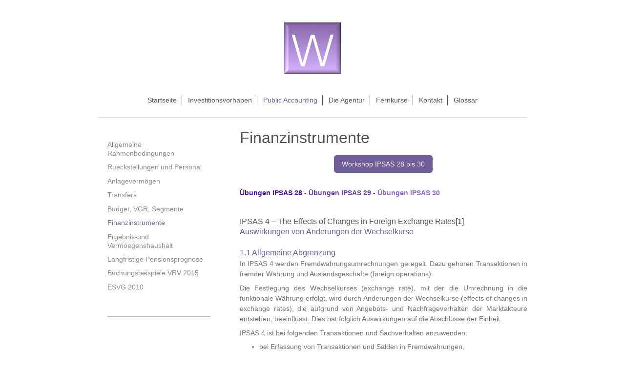

--- FILE ---
content_type: text/html; charset=UTF-8
request_url: https://www.wittignet.at/public-accounting/finanzinstrumente/
body_size: 46422
content:
<!DOCTYPE html>
<html lang="de"  ><head prefix="og: http://ogp.me/ns# fb: http://ogp.me/ns/fb# business: http://ogp.me/ns/business#">
    <meta http-equiv="Content-Type" content="text/html; charset=utf-8"/>
    <meta name="generator" content="IONOS MyWebsite"/>
        
    <link rel="dns-prefetch" href="//cdn.website-start.de/"/>
    <link rel="dns-prefetch" href="//126.mod.mywebsite-editor.com"/>
    <link rel="dns-prefetch" href="https://126.sb.mywebsite-editor.com/"/>
    <link rel="shortcut icon" href="//cdn.website-start.de/favicon.ico"/>
        <title>Dipl. oec. Anke Wittig - Finanzinstrumente</title>
    <style type="text/css">@media screen and (max-device-width: 1024px) {.diyw a.switchViewWeb {display: inline !important;}}</style>
    <style type="text/css">@media screen and (min-device-width: 1024px) {
            .mediumScreenDisabled { display:block }
            .smallScreenDisabled { display:block }
        }
        @media screen and (max-device-width: 1024px) { .mediumScreenDisabled { display:none } }
        @media screen and (max-device-width: 568px) { .smallScreenDisabled { display:none } }
                @media screen and (min-width: 1024px) {
            .mobilepreview .mediumScreenDisabled { display:block }
            .mobilepreview .smallScreenDisabled { display:block }
        }
        @media screen and (max-width: 1024px) { .mobilepreview .mediumScreenDisabled { display:none } }
        @media screen and (max-width: 568px) { .mobilepreview .smallScreenDisabled { display:none } }</style>
    <meta name="viewport" content="width=device-width, initial-scale=1, maximum-scale=1, minimal-ui"/>

<meta name="format-detection" content="telephone=no"/>
        <meta name="keywords" content="Dipl. oec. Anke, Wittig, IPSAS, Finanzinstr, IPSAS, 4, 28, 29, 30"/>
            <meta name="description" content="Dipl. oec. Anke Wittig: Zusammenfassung der IPSAS Regelungen zu Finanzinstrumenten, IPSAS 4, IPSAS 28, 29, 30"/>
            <meta name="robots" content="index,follow"/>
        <link href="//cdn.website-start.de/templates/2116/style.css?1763478093678" rel="stylesheet" type="text/css"/>
    <link href="https://www.wittignet.at/s/style/theming.css?1705938978" rel="stylesheet" type="text/css"/>
    <link href="//cdn.website-start.de/app/cdn/min/group/web.css?1763478093678" rel="stylesheet" type="text/css"/>
<link href="//cdn.website-start.de/app/cdn/min/moduleserver/css/de_DE/common,shoppingbasket?1763478093678" rel="stylesheet" type="text/css"/>
    <link href="//cdn.website-start.de/app/cdn/min/group/mobilenavigation.css?1763478093678" rel="stylesheet" type="text/css"/>
    <link href="https://126.sb.mywebsite-editor.com/app/logstate2-css.php?site=437557604&amp;t=1768983986" rel="stylesheet" type="text/css"/>

<script type="text/javascript">
    /* <![CDATA[ */
var stagingMode = '';
    /* ]]> */
</script>
<script src="https://126.sb.mywebsite-editor.com/app/logstate-js.php?site=437557604&amp;t=1768983986"></script>

    <link href="//cdn.website-start.de/templates/2116/print.css?1763478093678" rel="stylesheet" media="print" type="text/css"/>
    <script type="text/javascript">
    /* <![CDATA[ */
    var systemurl = 'https://126.sb.mywebsite-editor.com/';
    var webPath = '/';
    var proxyName = '';
    var webServerName = 'www.wittignet.at';
    var sslServerUrl = 'https://www.wittignet.at';
    var nonSslServerUrl = 'http://www.wittignet.at';
    var webserverProtocol = 'http://';
    var nghScriptsUrlPrefix = '//126.mod.mywebsite-editor.com';
    var sessionNamespace = 'DIY_SB';
    var jimdoData = {
        cdnUrl:  '//cdn.website-start.de/',
        messages: {
            lightBox: {
    image : 'Bild',
    of: 'von'
}

        },
        isTrial: 0,
        pageId: 310557    };
    var script_basisID = "437557604";

    diy = window.diy || {};
    diy.web = diy.web || {};

        diy.web.jsBaseUrl = "//cdn.website-start.de/s/build/";

    diy.context = diy.context || {};
    diy.context.type = diy.context.type || 'web';
    /* ]]> */
</script>

<script type="text/javascript" src="//cdn.website-start.de/app/cdn/min/group/web.js?1763478093678" crossorigin="anonymous"></script><script type="text/javascript" src="//cdn.website-start.de/s/build/web.bundle.js?1763478093678" crossorigin="anonymous"></script><script type="text/javascript" src="//cdn.website-start.de/app/cdn/min/group/mobilenavigation.js?1763478093678" crossorigin="anonymous"></script><script src="//cdn.website-start.de/app/cdn/min/moduleserver/js/de_DE/common,shoppingbasket?1763478093678"></script>
<script type="text/javascript" src="https://cdn.website-start.de/proxy/apps/static/resource/dependencies/"></script><script type="text/javascript">
                    if (typeof require !== 'undefined') {
                        require.config({
                            waitSeconds : 10,
                            baseUrl : 'https://cdn.website-start.de/proxy/apps/static/js/'
                        });
                    }
                </script><script type="text/javascript" src="//cdn.website-start.de/app/cdn/min/group/pfcsupport.js?1763478093678" crossorigin="anonymous"></script>    <meta property="og:type" content="business.business"/>
    <meta property="og:url" content="https://www.wittignet.at/public-accounting/finanzinstrumente/"/>
    <meta property="og:title" content="Dipl. oec. Anke Wittig - Finanzinstrumente"/>
            <meta property="og:description" content="Dipl. oec. Anke Wittig: Zusammenfassung der IPSAS Regelungen zu Finanzinstrumenten, IPSAS 4, IPSAS 28, 29, 30"/>
                <meta property="og:image" content="https://www.wittignet.at/s/misc/logo.png?t=1768665876"/>
        <meta property="business:contact_data:country_name" content="Deutschland"/>
    <meta property="business:contact_data:street_address" content="Czartoryskigasse 6/6"/>
    <meta property="business:contact_data:locality" content="Wien"/>
    
    <meta property="business:contact_data:email" content="anke.wittig@wittignet.at"/>
    <meta property="business:contact_data:postal_code" content="1180"/>
    
    
    
<meta property="business:hours:day" content="MONDAY"/><meta property="business:hours:start" content="08:00"/><meta property="business:hours:end" content="17:00"/><meta property="business:hours:day" content="TUESDAY"/><meta property="business:hours:start" content="08:00"/><meta property="business:hours:end" content="17:00"/><meta property="business:hours:day" content="WEDNESDAY"/><meta property="business:hours:start" content="08:00"/><meta property="business:hours:end" content="17:00"/><meta property="business:hours:day" content="THURSDAY"/><meta property="business:hours:start" content="08:00"/><meta property="business:hours:end" content="17:00"/><meta property="business:hours:day" content="FRIDAY"/><meta property="business:hours:start" content="08:00"/><meta property="business:hours:end" content="17:00"/></head>


<body class="body   cc-pagemode-default diyfeSidebarLeft diy-market-de_DE" data-pageid="310557" id="page-310557">
    
    <div class="diyw">
        <!-- master-2 -->
<div class="diyweb">
	
<nav id="diyfeMobileNav" class="diyfeCA diyfeCA2" role="navigation">
    <a title="Navigation aufklappen/zuklappen">Navigation aufklappen/zuklappen</a>
    <ul class="mainNav1"><li class=" hasSubNavigation"><a data-page-id="135892" href="https://www.wittignet.at/" class=" level_1"><span>Startseite</span></a><span class="diyfeDropDownSubOpener">&nbsp;</span><div class="diyfeDropDownSubList diyfeCA diyfeCA3"><ul class="mainNav2"><li class=" hasSubNavigation"><a data-page-id="136127" href="https://www.wittignet.at/startseite/über-mich/" class=" level_2"><span>Über mich</span></a></li><li class=" hasSubNavigation"><a data-page-id="150730" href="https://www.wittignet.at/startseite/blog/" class=" level_2"><span>Blog</span></a></li><li class=" hasSubNavigation"><a data-page-id="135895" href="https://www.wittignet.at/startseite/impressum/" class=" level_2"><span>Impressum</span></a></li><li class=" hasSubNavigation"><a data-page-id="357412" href="https://www.wittignet.at/startseite/dsgvo/" class=" level_2"><span>DSGVO</span></a></li></ul></div></li><li class=" hasSubNavigation"><a data-page-id="385483" href="https://www.wittignet.at/investitionsvorhaben/" class=" level_1"><span>Investitionsvorhaben</span></a><span class="diyfeDropDownSubOpener">&nbsp;</span><div class="diyfeDropDownSubList diyfeCA diyfeCA3"><ul class="mainNav2"><li class=" hasSubNavigation"><a data-page-id="385542" href="https://www.wittignet.at/investitionsvorhaben/investvorhaben/" class=" level_2"><span>Investvorhaben</span></a></li><li class=" hasSubNavigation"><a data-page-id="385543" href="https://www.wittignet.at/investitionsvorhaben/standortauswahl/" class=" level_2"><span>Standortauswahl</span></a></li><li class=" hasSubNavigation"><a data-page-id="379852" href="https://www.wittignet.at/investitionsvorhaben/historische-bauwerke/" class=" level_2"><span>Historische Bauwerke</span></a><span class="diyfeDropDownSubOpener">&nbsp;</span><div class="diyfeDropDownSubList diyfeCA diyfeCA3"><ul class="mainNav3"><li class=" hasSubNavigation"><a data-page-id="276524" href="https://www.wittignet.at/investitionsvorhaben/historische-bauwerke/bewertung-der-kulturgueter/" class=" level_3"><span>Bewertung der Kulturgueter</span></a></li></ul></div></li></ul></div></li><li class="parent hasSubNavigation"><a data-page-id="236215" href="https://www.wittignet.at/public-accounting/" class="parent level_1"><span>Public Accounting</span></a><span class="diyfeDropDownSubOpener">&nbsp;</span><div class="diyfeDropDownSubList diyfeCA diyfeCA3"><ul class="mainNav2"><li class=" hasSubNavigation"><a data-page-id="236229" href="https://www.wittignet.at/public-accounting/allgemeine-rahmenbedingungen/" class=" level_2"><span>Allgemeine Rahmenbedingungen</span></a></li><li class=" hasSubNavigation"><a data-page-id="236231" href="https://www.wittignet.at/public-accounting/rueckstellungen-und-personal/" class=" level_2"><span>Rueckstellungen und Personal</span></a></li><li class=" hasSubNavigation"><a data-page-id="267755" href="https://www.wittignet.at/public-accounting/anlagevermögen/" class=" level_2"><span>Anlagevermögen</span></a></li><li class=" hasSubNavigation"><a data-page-id="285121" href="https://www.wittignet.at/public-accounting/transfers/" class=" level_2"><span>Transfers</span></a></li><li class=" hasSubNavigation"><a data-page-id="291868" href="https://www.wittignet.at/public-accounting/budget-vgr-segmente/" class=" level_2"><span>Budget, VGR, Segmente</span></a></li><li class="current hasSubNavigation"><a data-page-id="310557" href="https://www.wittignet.at/public-accounting/finanzinstrumente/" class="current level_2"><span>Finanzinstrumente</span></a></li><li class=" hasSubNavigation"><a data-page-id="136125" href="https://www.wittignet.at/public-accounting/ergebnis-und-vermoegenshaushalt/" class=" level_2"><span>Ergebnis-und Vermoegenshaushalt</span></a><span class="diyfeDropDownSubOpener">&nbsp;</span><div class="diyfeDropDownSubList diyfeCA diyfeCA3"><ul class="mainNav3"><li class=" hasSubNavigation"><a data-page-id="169333" href="https://www.wittignet.at/public-accounting/ergebnis-und-vermoegenshaushalt/anlagevermögen/" class=" level_3"><span>Anlagevermögen</span></a></li><li class=" hasSubNavigation"><a data-page-id="138584" href="https://www.wittignet.at/public-accounting/ergebnis-und-vermoegenshaushalt/grundstuecksrasterverfahren/" class=" level_3"><span>Grundstuecksrasterverfahren</span></a></li><li class=" hasSubNavigation"><a data-page-id="284405" href="https://www.wittignet.at/public-accounting/ergebnis-und-vermoegenshaushalt/leasing/" class=" level_3"><span>Leasing</span></a></li><li class=" hasSubNavigation"><a data-page-id="162927" href="https://www.wittignet.at/public-accounting/ergebnis-und-vermoegenshaushalt/kurzfristiges-vermoegen/" class=" level_3"><span>Kurzfristiges Vermoegen</span></a></li><li class=" hasSubNavigation"><a data-page-id="139288" href="https://www.wittignet.at/public-accounting/ergebnis-und-vermoegenshaushalt/haushaltsruecklagen-und-zahlungsmittelreserven/" class=" level_3"><span>Haushaltsruecklagen und Zahlungsmittelreserven</span></a></li><li class=" hasSubNavigation"><a data-page-id="300601" href="https://www.wittignet.at/public-accounting/ergebnis-und-vermoegenshaushalt/investitionszuschuss/" class=" level_3"><span>Investitionszuschuss</span></a></li><li class=" hasSubNavigation"><a data-page-id="150607" href="https://www.wittignet.at/public-accounting/ergebnis-und-vermoegenshaushalt/rueckstellungen-und-eventualverbindlichkeiten/" class=" level_3"><span>Rueckstellungen und Eventualverbindlichkeiten</span></a></li><li class=" hasSubNavigation"><a data-page-id="172815" href="https://www.wittignet.at/public-accounting/ergebnis-und-vermoegenshaushalt/jubilaeums-und-abfertigungsrueckstellung/" class=" level_3"><span>Jubilaeums- und Abfertigungsrueckstellung</span></a></li><li class=" hasSubNavigation"><a data-page-id="271639" href="https://www.wittignet.at/public-accounting/ergebnis-und-vermoegenshaushalt/urlaubsrueckstellung/" class=" level_3"><span>Urlaubsrueckstellung</span></a></li><li class=" hasSubNavigation"><a data-page-id="286252" href="https://www.wittignet.at/public-accounting/ergebnis-und-vermoegenshaushalt/ertrag/" class=" level_3"><span>Ertrag</span></a></li><li class=" hasSubNavigation"><a data-page-id="286470" href="https://www.wittignet.at/public-accounting/ergebnis-und-vermoegenshaushalt/transferleistungen/" class=" level_3"><span>Transferleistungen</span></a></li><li class=" hasSubNavigation"><a data-page-id="162884" href="https://www.wittignet.at/public-accounting/ergebnis-und-vermoegenshaushalt/personalaufwand/" class=" level_3"><span>Personalaufwand</span></a></li><li class=" hasSubNavigation"><a data-page-id="278792" href="https://www.wittignet.at/public-accounting/ergebnis-und-vermoegenshaushalt/sachaufwand/" class=" level_3"><span>Sachaufwand</span></a></li><li class=" hasSubNavigation"><a data-page-id="286035" href="https://www.wittignet.at/public-accounting/ergebnis-und-vermoegenshaushalt/finanzergebnis/" class=" level_3"><span>Finanzergebnis</span></a></li></ul></div></li><li class=" hasSubNavigation"><a data-page-id="162924" href="https://www.wittignet.at/public-accounting/langfristige-pensionsprognose/" class=" level_2"><span>Langfristige Pensionsprognose</span></a></li><li class=" hasSubNavigation"><a data-page-id="162934" href="https://www.wittignet.at/public-accounting/buchungsbeispiele-vrv-2015/" class=" level_2"><span>Buchungsbeispiele VRV 2015</span></a></li><li class=" hasSubNavigation"><a data-page-id="204738" href="https://www.wittignet.at/public-accounting/esvg-2010/" class=" level_2"><span>ESVG 2010</span></a><span class="diyfeDropDownSubOpener">&nbsp;</span><div class="diyfeDropDownSubList diyfeCA diyfeCA3"><ul class="mainNav3"><li class=" hasSubNavigation"><a data-page-id="355591" href="https://www.wittignet.at/public-accounting/esvg-2010/quasi-gesellschaften/" class=" level_3"><span>Quasi Gesellschaften</span></a></li></ul></div></li></ul></div></li><li class=" hasSubNavigation"><a data-page-id="392677" href="https://www.wittignet.at/die-agentur/" class=" level_1"><span>Die Agentur</span></a><span class="diyfeDropDownSubOpener">&nbsp;</span><div class="diyfeDropDownSubList diyfeCA diyfeCA3"><ul class="mainNav2"><li class=" hasSubNavigation"><a data-page-id="392775" href="https://www.wittignet.at/die-agentur/rojko/" class=" level_2"><span>Rojko</span></a><span class="diyfeDropDownSubOpener">&nbsp;</span><div class="diyfeDropDownSubList diyfeCA diyfeCA3"><ul class="mainNav3"><li class=" hasSubNavigation"><a data-page-id="393043" href="https://www.wittignet.at/die-agentur/rojko/galerie-malerei/" class=" level_3"><span>Galerie Malerei</span></a></li><li class=" hasSubNavigation"><a data-page-id="393044" href="https://www.wittignet.at/die-agentur/rojko/galerie-skulpturen/" class=" level_3"><span>Galerie Skulpturen</span></a></li><li class=" hasSubNavigation"><a data-page-id="393042" href="https://www.wittignet.at/die-agentur/rojko/galerie-schnitte/" class=" level_3"><span>Galerie Schnitte</span></a></li><li class=" hasSubNavigation"><a data-page-id="393083" href="https://www.wittignet.at/die-agentur/rojko/happiness/" class=" level_3"><span>happiness</span></a></li><li class=" hasSubNavigation"><a data-page-id="393040" href="https://www.wittignet.at/die-agentur/rojko/the-good/" class=" level_3"><span>the good ...</span></a></li><li class=" hasSubNavigation"><a data-page-id="393031" href="https://www.wittignet.at/die-agentur/rojko/regular-monday/" class=" level_3"><span>regular monday</span></a></li><li class=" hasSubNavigation"><a data-page-id="392790" href="https://www.wittignet.at/die-agentur/rojko/zikade/" class=" level_3"><span>Zikade</span></a></li></ul></div></li><li class=" hasSubNavigation"><a data-page-id="398740" href="https://www.wittignet.at/die-agentur/kudi/" class=" level_2"><span>Kudi</span></a><span class="diyfeDropDownSubOpener">&nbsp;</span><div class="diyfeDropDownSubList diyfeCA diyfeCA3"><ul class="mainNav3"><li class=" hasSubNavigation"><a data-page-id="398827" href="https://www.wittignet.at/die-agentur/kudi/long-journey/" class=" level_3"><span>Long Journey</span></a></li></ul></div></li><li class=" hasSubNavigation"><a data-page-id="367960" href="https://www.wittignet.at/die-agentur/kontakt-agentur/" class=" level_2"><span>Kontakt Agentur</span></a></li></ul></div></li><li class=" hasSubNavigation"><a data-page-id="340613" href="https://www.wittignet.at/fernkurse/" class=" level_1"><span>Fernkurse</span></a><span class="diyfeDropDownSubOpener">&nbsp;</span><div class="diyfeDropDownSubList diyfeCA diyfeCA3"><ul class="mainNav2"><li class=" hasSubNavigation"><a data-page-id="313515" href="https://www.wittignet.at/fernkurse/grundkurs-doppelte-buchführung/" class=" level_2"><span>Grundkurs Doppelte Buchführung</span></a><span class="diyfeDropDownSubOpener">&nbsp;</span><div class="diyfeDropDownSubList diyfeCA diyfeCA3"><ul class="mainNav3"><li class=" hasSubNavigation"><a data-page-id="400301" href="https://www.wittignet.at/fernkurse/grundkurs-doppelte-buchführung/anmeldung-grundkurs/" class=" level_3"><span>Anmeldung Grundkurs</span></a></li><li class=" hasSubNavigation"><a data-page-id="313775" href="https://www.wittignet.at/fernkurse/grundkurs-doppelte-buchführung/login-grundkurs/" class=" level_3"><span>login Grundkurs</span></a></li></ul></div></li><li class=" hasSubNavigation"><a data-page-id="304400" href="https://www.wittignet.at/fernkurse/vrv-sommerkurs/" class=" level_2"><span>VRV Sommerkurs</span></a><span class="diyfeDropDownSubOpener">&nbsp;</span><div class="diyfeDropDownSubList diyfeCA diyfeCA3"><ul class="mainNav3"><li class=" hasSubNavigation"><a data-page-id="304402" href="https://www.wittignet.at/fernkurse/vrv-sommerkurs/woche-1-investitionen/" class=" level_3"><span>Woche 1 Investitionen</span></a></li><li class=" hasSubNavigation"><a data-page-id="304401" href="https://www.wittignet.at/fernkurse/vrv-sommerkurs/woche-2-rückstellungen/" class=" level_3"><span>Woche 2 Rückstellungen</span></a></li><li class=" hasSubNavigation"><a data-page-id="304403" href="https://www.wittignet.at/fernkurse/vrv-sommerkurs/woche-3-beteiligungen/" class=" level_3"><span>Woche 3 Beteiligungen</span></a></li></ul></div></li><li class=" hasSubNavigation"><a data-page-id="394077" href="https://www.wittignet.at/fernkurse/finanzkennzahlen-und-risiken/" class=" level_2"><span>Finanzkennzahlen und Risiken</span></a><div class="diyfeDropDownSubList diyfeCA diyfeCA3"><ul class="mainNav3"></ul></div></li><li class=" hasSubNavigation"><a data-page-id="313512" href="https://www.wittignet.at/fernkurse/investitionszuschüsse/" class=" level_2"><span>Investitionszuschüsse</span></a></li><li class=" hasSubNavigation"><a data-page-id="331520" href="https://www.wittignet.at/fernkurse/darlehen/" class=" level_2"><span>Darlehen</span></a></li><li class=" hasSubNavigation"><a data-page-id="313513" href="https://www.wittignet.at/fernkurse/wirtschaftliche-unternehmungen/" class=" level_2"><span>Wirtschaftliche Unternehmungen</span></a></li></ul></div></li><li class=" hasSubNavigation"><a data-page-id="135893" href="https://www.wittignet.at/kontakt/" class=" level_1"><span>Kontakt</span></a></li><li class=" hasSubNavigation"><a data-page-id="163223" href="https://www.wittignet.at/glossar/" class=" level_1"><span>Glossar</span></a></li></ul></nav>
	<div class="diywebLogo">
		<div class="diywebLiveArea">
			<div class="diywebMainGutter">
				<div class="diyfeGE diyfeCA1">
						
    <style type="text/css" media="all">
        /* <![CDATA[ */
                .diyw #website-logo {
            text-align: center !important;
                        padding: 0px 0;
                    }
        
                /* ]]> */
    </style>

    <div id="website-logo">
            <a href="https://www.wittignet.at/"><img class="website-logo-image" width="120" src="https://www.wittignet.at/s/misc/logo.png?t=1768665876" alt=""/></a>

            
            </div>


				</div>
			</div>
		</div>
	</div>
	<div class="diywebNav diywebNavMain diywebNav1 diywebNavHorizontal">
		<div class="diywebLiveArea">
			<div class="diywebMainGutter">
				<div class="diyfeGE diyfeCA diyfeCA2">
					<div class="diywebGutter">
						<div class="webnavigation"><ul id="mainNav1" class="mainNav1"><li class="navTopItemGroup_1"><a data-page-id="135892" href="https://www.wittignet.at/" class="level_1"><span>Startseite</span></a></li><li class="navTopItemGroup_2"><a data-page-id="385483" href="https://www.wittignet.at/investitionsvorhaben/" class="level_1"><span>Investitionsvorhaben</span></a></li><li class="navTopItemGroup_3"><a data-page-id="236215" href="https://www.wittignet.at/public-accounting/" class="parent level_1"><span>Public Accounting</span></a></li><li class="navTopItemGroup_4"><a data-page-id="392677" href="https://www.wittignet.at/die-agentur/" class="level_1"><span>Die Agentur</span></a></li><li class="navTopItemGroup_5"><a data-page-id="340613" href="https://www.wittignet.at/fernkurse/" class="level_1"><span>Fernkurse</span></a></li><li class="navTopItemGroup_6"><a data-page-id="135893" href="https://www.wittignet.at/kontakt/" class="level_1"><span>Kontakt</span></a></li><li class="navTopItemGroup_7"><a data-page-id="163223" href="https://www.wittignet.at/glossar/" class="level_1"><span>Glossar</span></a></li></ul></div>
					</div>
				</div>
			</div>
		</div>
	</div>
	<div class="diywebContent">
		<div class="diywebLiveArea">
			<div class="diywebMainGutter">
	<div id="diywebAppContainer1st"></div>
				<div class="diyfeGridGroup diyfeCA diyfeCA1">
					<div class="diywebMain diyfeGE">
						<div class="diywebGutter">
							
        <div id="content_area">
        	<div id="content_start"></div>
        	
        
        <div id="matrix_759531" class="sortable-matrix" data-matrixId="759531"><div class="n module-type-header diyfeLiveArea "> <h1><span class="diyfeDecoration">Finanzinstrumente</span></h1> </div><div class="n module-type-button diyfeLiveArea "> <div class="module-button-container" style="text-align:center;width:100%">
    <a href="https://www.wittignet.at/vortraege-und-schulungen/workshop-finanzinstrumente-ii/" class="diyfeLinkAsButton">Workshop IPSAS 28 bis 30</a></div>
 </div><div class="n module-type-text diyfeLiveArea "> <p style="text-align: center;"> </p>
<p><a href="https://www.wittignet.at/vortraege-und-schulungen/übungen-ipsas-28/" target="_self"><span style="color:#451096;"><strong>Übungen IPSAS 28</strong></span></a> <span style="color:#3F039B;"><strong>-</strong></span> <a href="https://www.wittignet.at/vortraege-und-schulungen/übungen-ipsas-29/" target="_self"><span style="color:#6844A0;"><strong>Übungen IPSAS 29</strong></span></a> <span style="color:#3F039B;"><strong>-</strong></span> <a href="https://www.wittignet.at/vortraege-und-schulungen/übungen-ipsas-30/" target="_self"><span style="color:#8D6AC1;"><strong>Übungen IPSAS 30</strong></span></a></p>
<p> </p> </div><div class="n module-type-text diyfeLiveArea "> <h2> </h2>
<h2>IPSAS 4 – The Effects of Changes in Foreign Exchange Rates<a href="#_ftn1" name="_ftnref1" title=""><span style="color:#363062;"><span style="font-family:arial;">[1]</span></span></a></h2>
<h2 style="margin-left:0cm;"><span style="font-size:16px;"><a name="_Toc377724130">Auswirkungen von Änderungen der Wechselkurse</a></span></h2>
<p style="line-height:150%;"> </p>
<h2 style="margin-top:0cm;line-height:150%;"><a name="_Toc377724131"><span style="font-family:arial;">1.1 Allgemeine <span style="font-size:16px;">A</span>bgrenzung</span></a></h2>
<p style="margin-bottom:6.0pt;text-align:justify;line-height:150%;">In IPSAS 4 werden Fremdwährungsumrechnungen geregelt. Dazu gehören Transaktionen in fremder Währung und Auslandsgeschäfte (foreign
operations).</p>
<p style="margin-bottom:6.0pt;text-align:justify;line-height:150%;">Die Festlegung des Wechselkurses (exchange rate), mit der die Umrechnung in die funktionale Währung erfolgt, wird durch Änderungen
der Wechselkurse (effects of changes in exchange rates), die aufgrund von Angebots- und Nachfrageverhalten der Marktakteure entstehen, beeinflusst. Dies hat folglich Auswirkungen auf die Abschlüsse
der Einheit.</p>
<p style="margin-bottom:6.0pt;text-align:justify;line-height:150%;">IPSAS 4 ist bei folgenden Transaktionen und Sachverhalten anzuwenden:</p>
<ul>
<li style="margin-top:0cm;margin-right:0cm;margin-bottom:6.0pt;text-align:justify;">bei Erfassung von Transaktionen und Salden in Fremdwährungen,</li>
<li style="margin-top:0cm;margin-right:0cm;margin-bottom:6.0pt;text-align:justify;">bei der Umrechnung der Abschlüsse (Vermögens-, Ertrags- und Finanzlage) ausländischer Einheiten durch
Vollkonsolidierung oder Konsolidierung mittels der Quotenkonsolidierung oder der Equity-Methode und</li>
<li style="margin-top:0cm;margin-right:0cm;margin-bottom:6.0pt;text-align:justify;">bei der Umrechnung des Abschlusses einer Einheit in die Berichtswährung.</li>
</ul>
<p style="margin-bottom:6.0pt;text-align:justify;line-height:150%;"> </p>
<p style="margin-bottom:6.0pt;text-align:justify;line-height:150%;">IPSAS 4 regelt nicht</p>
<ul>
<li style="margin-top:0cm;margin-right:0cm;margin-bottom:6.0pt;">die Bilanzierung von Finanzinstrumenten (mindestens zwei zusammengehörige), mit der Absicht gegenseitig finanzielle Risiken zu
reduzieren bzw. zu kompensieren (hedge accounting, zum Beispiel Währungsswaps). Regelungen zur weiteren Behandlung von solchen sogenannten Sicherungsgeschäften finden sich in IPSAS 29.</li>
<li style="margin-top:0cm;margin-right:0cm;margin-bottom:6.0pt;">Fremdwährungsderivate (siehe hierzu IPSAS 29),</li>
<li style="margin-top:0cm;margin-right:0cm;margin-bottom:6.0pt;">eine Neudarstellung des Abschlusses in einer anderen Währung (andere als Berichtswährung), sondern es geht ausschließlich um die
Darstellung von Erträgen und Aufwendungen aus Fremdwährungsumrechnungen in Folge von Transaktionen oder Auslandsgeschäften,</li>
<li style="margin-top:0cm;margin-right:0cm;margin-bottom:6.0pt;">die Behandlung von Geldzuflüssen oder -abflüssen aus Fremdwährungsumrechnungen (siehe hierzu IPSAS 2).</li>
</ul>
<p style="margin-bottom:6.0pt;text-align:justify;line-height:150%;"><strong>Monetäre Vermögenswerte oder Schulden</strong> in Fremdwährungen sind solche, die ein Recht oder eine Verpflichtung zur
Zahlung in einer Fremdwährung begründen. Dazu gehören liquide Mittel in fremder Währung sowie Forderungen und Verbindlichkeiten in fremder Währung.</p>
<p style="margin-bottom:6.0pt;text-align:justify;line-height:150%;"><strong>Nicht monetäre Vermögenswerte</strong> hingegen sind solche, die keinen Anspruch auf Zahlung in fremder Währung begründen.
Dazu gehören zB. geleistete Vorauszahlungen, in fremder Währung, in fremder Währung angeschaffte Vorräte, Sachanlagen oder immaterielle Vermögenswerte.</p>
<p style="margin-bottom:6.0pt;text-align:justify;line-height:150%;"> </p>
<h2 style="margin-top:0cm;line-height:150%;"><a name="_Toc377724132"></a><a name="_Toc165164565"><span style="font-family:arial;">1.2</span></a> <span style="font-family:arial;">Ausweis, Ansatz und
Bewertung</span></h2>
<h3 style="margin-top:0cm;line-height:150%;"><a name="_Toc377724133"><span style="font-family:arial;">1.2.1 Fremdwährungstransaktionen (foreign currency transactions) in funktionaler
Währung</span></a></h3>
<h3 style="margin-top:0cm;line-height:150%;"><a name="_Toc377724134"><span style="font-family:arial;">1.2.1.1 Erstmaliger Ansatz und Bewertung</span></a></h3>
<p style="margin-bottom:6.0pt;text-align:justify;line-height:150%;">Eine Fremdwährungstransaktion ist eine Transaktion, welche in einer Fremdwährung beglichen wird bzw. erhältlich ist. Eine solche
Transaktion fällt an, wenn</p>
<ul>
<li style="margin-top:0cm;margin-right:0cm;margin-bottom:6.0pt;text-align:justify;">Güter und Dienstleistungen in einer Fremdwährung notiert werden,</li>
<li style="margin-top:0cm;margin-right:0cm;margin-bottom:6.0pt;text-align:justify;">Kreditfinanzierungen, die zu zahlen bzw. erhältlich sind, in einer Fremdwährung notiert werden,</li>
<li style="margin-top:0cm;margin-right:0cm;margin-bottom:6.0pt;text-align:justify;">die Einheit Teil eines in Fremdwährung lautenden Vertrags wird,</li>
<li style="margin-top:0cm;margin-right:0cm;margin-bottom:6.0pt;text-align:justify;">andere Vermögensgegenstände in Fremdwährung erwirbt bzw. veräußert oder Schulden in Fremdwährung aufnimmt bzw.
tilgt,</li>
</ul>
<p style="margin-bottom:6.0pt;text-align:justify;line-height:150%;"> </p>
<p style="margin-bottom:6.0pt;text-align:justify;line-height:150%;">Der erstmalige Ansatz einer Fremdwährungstransaktion in der funktionalen Währung erfolgt zum Stichtag der Transaktion. Dies
erfordert eine Anwendung des Wechselkurses zwischen der funktionalen Währung und der entsprechenden Fremdwährung zum Transaktionsstichtag.</p>
<p style="margin-bottom:6.0pt;text-align:justify;line-height:150%;">Der Wechselkurs zum Stichtag der Transaktion ist der gültige Devisenkassakurs (spot rate). Aber auch ein annähernd gleicher
Devisenkassakurs kann angegeben werden. Zum Beispiel ein Durchschnittswert einer Woche bzw. eines Monats ist möglich, wenn dieser keine wesentlichen Schwankungen durchlaufen hat.</p>
<p style="margin-bottom:6.0pt;text-align:justify;line-height:150%;">Der Wechselkurs hat eine Auswirkung auf Geldmittel oder geldmitteläquivalente Mittel der Einheit. Die Auswirkungen dieser
Fremdwährungsdifferenzen werden separat von den Cash Flows aus operativen Tätigkeiten, Finanzierungstätigkeiten und Investitionstätigkeiten der Einheit in der Geldflussrechnung ausgewiesen.</p>
<p style="margin-bottom:6.0pt;text-align:justify;line-height:150%;"> </p>
<p style="margin-bottom:6.0pt;text-align:justify;line-height:150%;"><strong><u>Cash Flow Rechnung</u></strong></p>
<p style="margin-bottom:6.0pt;text-align:justify;line-height:150%;">+/- Cash Flow aus operativer Tätigkeit</p>
<p style="margin-bottom:6.0pt;text-align:justify;line-height:150%;">+/- Cash Flow aus Investitionstätigkeit</p>
<p style="margin-bottom:6.0pt;text-align:justify;line-height:150%;">+/- Cash Flow aus Finanzierungstätigkeit</p>
<p style="margin-bottom:6.0pt;text-align:justify;line-height:150%;"><u>+/- Wechselkursänderungen in monetären Fremdwährungspositionen (buchmäßig)</u></p>
<p style="margin-bottom:6.0pt;text-align:justify;line-height:150%;">=    Nettoveränderung an Geldmitteln</p>
<p style="margin-bottom:6.0pt;text-align:justify;line-height:150%;"><u>+    Geldmittel
am                              1.1.</u></p>
<p style="margin-bottom:6.0pt;text-align:justify;line-height:150%;"><u>=    Geldmittel
am                           31.12</u></p>
<p style="margin-bottom:6.0pt;text-align:justify;line-height:150%;"> </p>
<p style="margin-bottom:6.0pt;text-align:justify;line-height:150%;">Die Erfassung der Wechselkursänderungsdifferenzen aus Geldzuflüssen bzw. –abflüssen werden zum Stichtagskurs umgerechnet (wenn
diese entstanden wären). Siehe auch IPSAS 2.</p>
<p style="margin-bottom:6.0pt;text-align:justify;line-height:150%;"> </p>
<h2 style="margin-top:0cm;line-height:150%;"><a name="_Toc377724135"><span style="font-family:arial;">2.1.2 Folgebewertung</span></a></h2>
<p style="margin-bottom:6.0pt;text-align:justify;line-height:150%;">Zu jedem Berichtsdatum hat die Einheit folgende Bewertungen zu machen:</p>
<ul>
<li style="margin-top:0cm;margin-right:0cm;margin-bottom:6.0pt;text-align:justify;">monetäre Vermögenswerte oder Schulden, welche in Fremdwährungen gehalten werden, sind zum Stichtagskurs zu
bewerten. Der Schlusskurs entspricht dem Devisenkassakurs zum Berichtszeitpunkt.</li>
<li style="margin-top:0cm;margin-right:0cm;margin-bottom:6.0pt;text-align:justify;">nicht-monetäre Vermögenswerte, welche mit historischen Anschaffungskosten aus einer Fremdwährungsumrechnung
bewertet wurden, sind mit dem Wechselkurs am Tag der Transaktion umzurechnen, und</li>
<li style="margin-top:0cm;margin-right:0cm;margin-bottom:6.0pt;text-align:justify;">nicht-monetäre Vermögenswerten, welche zum beizulegenden Zeitwert erfasst werden, sind mit jenem Wechselkurs
umzurechnen, zu dem der beizulegende Zeitwert bestimmt wurde.</li>
</ul>
<p style="margin-bottom:6.0pt;text-align:justify;line-height:150%;"> </p>
<p style="margin-bottom:6.0pt;text-align:justify;line-height:150%;">Der Buchwert einiger Positionen wird durch den Vergleich von zwei oder mehreren Beträgen ermittelt. Der Buchwert von zum Verkauf
gehaltenen Vorräten wird gemäß IPSAS 12 aus dem niedrigeren Wert aus Anschaffungs- oder Herstellungskosten und dem Nettoveräußerungswert ermittelt. Ähnlich ist die Situation bei der Ermittlung des
erzielbaren Betrags nach IPSAS 21 und IPSAS 25.</p>
<p style="margin-bottom:6.0pt;text-align:justify;line-height:150%;">In diesem Fall sind die Anschaffungs- oder Herstellungskosten mit dem Wechselkurs am Tag der Ermittlung des Wertes (entspricht den
Wechselkurs am Tag der Transaktionen bei den nicht-monetären Vermögenswerten zu historischen Anschaffungs- oder Herstellungskosten) umzurechnen.</p>
<p style="margin-bottom:6.0pt;text-align:justify;line-height:150%;">Der vergleichbare Wert wird mit dem Wechselkurs am Tag der Ermittlung des Wertes umgerechnet. </p>
<p style="margin-top:0cm;margin-right:0cm;margin-bottom:6.0pt;margin-left:35.4pt;text-align:justify;line-height:150%;"> </p>
<h2 style="margin-top:0cm;line-height:150%;"><a name="_Toc377724136"><span style="font-family:arial;">2.1.3 Erfassung von Wechselkursdifferenzen aus  
Fremdwährungstransaktionen</span></a></h2>
<p style="margin-bottom:6.0pt;text-align:justify;line-height:150%;">Wechselkursdifferenzen aus Fremdwährungstransaktionen ergeben sich aus monetären Vermögenswerten oder Schulden, die zu einem
anderen Kurs abgewickelt oder umgerechnet werden als zu dem sie bei der erstmaligen Erfassung umgerechnet wurden.</p>
<p style="margin-bottom:6.0pt;text-align:justify;line-height:150%;">Monetäre Transaktionen werden als Aufwand oder Ertrag in derjenigen Periode verbucht, in der die Differenzen entstehen. (gesonderte
Position unter operativer Tätigkeit Nettowechselkursverluste und –gewinne)</p>
<p style="margin-bottom:6.0pt;text-align:justify;line-height:150%;">Erfolgt die Abwicklung der Transaktion innerhalb der gleichen Berichtsperiode wie die erstmalige Erfassung, wird die
Wechselkursdifferenz in dieser Periode berücksichtigt.</p>
<p style="margin-bottom:6.0pt;text-align:justify;line-height:150%;">Sind Fremdwährungstransaktionen länger als eine Berichtsperiode in den Abschlüssen, so werden sie zu jedem Berichtszeitpunkt auf
Währungsdifferenzen überprüft und wenn nötig angepasst (Grundsatz der Periodenreinheit wird eingehalten).</p>
<p style="margin-bottom:6.0pt;text-align:justify;line-height:150%;">Werden Gewinne und Verluste aus nicht-monetären Vermögenswerten direkt in den Eigenmitteln erfasst (Neubewertung zum beizulegenden
Zeitwert von Sachanlagen nach IPSAS 17), dann sind auch die Wechselkurskomponenten der Gewinne und Verluste direkt in den Eigenmitteln zu erfassen.</p>
<p style="margin-bottom:6.0pt;text-align:justify;line-height:150%;">Werden Gewinne und Verluste aus nicht-monetären Vermögenswerten als Gewinn oder Verlust in der Ergebnisrechnung erfasst, dann sind
auch die Wechselkurskomponenten der Gewinne und Verluste als Gewinn oder Verlust in der Ergebnisrechnung zu erfassen.   </p>
<p style="margin-bottom:6.0pt;text-align:justify;line-height:150%;">Wechselkursdifferenzen aus monetären Posten, die Teil der Nettoinvestition in eine ausländische Einheit (net investement in a
foreign entity) einer Bericht erstattenden Einheit ist, sind in der Ergebnisrechnung als Gewinn oder Verlust im Einzelabschluss der Bericht erstattenden Einheit zu erfassen.</p>
<p style="margin-bottom:6.0pt;text-align:justify;line-height:150%;">Im konsolidierten Abschluss, der den Abschluss der Bericht erstattenden Einheit und der ausländischen Einheit umfasst, werden
Gewinne oder Verluste aus Wechselkursdifferenzen anfänglich in einem gesonderten Posten direkt in den Eigenmitteln erfasst. Bei Veräußerung der Nettoinvestition in eine ausländische Einheit werden
diese als Gewinn oder Verlust in der Ergebnisrechnung erfasst. </p>
<h3 style="margin-top:0cm;line-height:150%;"> </h3>
<p style="line-height:150%;"> </p>
<h2 style="margin-top:0cm;line-height:150%;"><a name="_Toc377724137"><span style="font-family:arial;">2.1.4 Änderung der funktionalen Währung</span></a></h2>
<p style="margin-bottom:6.0pt;text-align:justify;line-height:150%;">Kommt es zu einer Änderung der funktionalen Währung, dann hat die Einheit die für die neue funktionale Währung geltenden
Umrechnungsverfahren vorausblickend ab dem Zeitpunkt der Änderung anzuwenden.</p>
<p style="margin-bottom:6.0pt;text-align:justify;line-height:150%;">Eine Änderung der Währung, die den größten Einfluss auf die Verkaufspreise oder die Bereitstellung von Gütern und Dienstleistungen
hat, kann zu einer Änderung der funktionalen Währung führen. Transaktionen, Ereignisse und Bedingungen müssen sich ändern, um auch eine Änderung der funktionalen Währung herbeizuführen.</p>
<p style="margin-bottom:6.0pt;text-align:justify;line-height:150%;">Die Einheit hat dabei alle Posten zum Wechselkurs zum Zeitpunkt des Wechsels in die neue funktionale Währung umzurechnen. Die
resultierenden Beträge aus den nicht-monetären Posten werden als historische Anschaffungskosten bzw. Herstellungskosten behandelt.</p>
<p style="margin-bottom:6.0pt;text-align:justify;line-height:150%;">Fremdwährungsdifferenzen, welche aus Nettoinvestitionen in eine ausländische Einheit erwachsen, werden weiter direkt in den
Eigenmitteln erfasst (bei zum Verkauf).  </p>
<h3 style="margin-top:0cm;margin-right:0cm;margin-bottom:6.0pt;margin-left:0cm;line-height:150%;"> </h3>
<h2 style="margin-top:0cm;line-height:150%;"><a name="_Toc377724138"><span style="font-family:arial;">2.2 Anwendung einer anderen Berichtswährung als der funktionalen Währung</span></a> </h2>
<h2 style="margin-top:0cm;line-height:150%;"><a name="_Toc377724139"><span style="font-family:arial;">2.2.1 Umrechnung in die Berichtswährung</span></a></h2>
<p style="margin-bottom:6.0pt;text-align:justify;line-height:150%;">Eine Einheit kann ihre Abschlüsse in jeder beliebigen oder in verschiedenen Währungen offenlegen. Im Falle, dass die
Berichtswährung von der funktionalen Währung abweicht, hat die Einheit ihre Vermögens-, Finanz- und Ertragslage in die Berichtswährung umzurechnen.</p>
<p style="margin-bottom:6.0pt;text-align:justify;line-height:150%;">Zum Beispiel kann eine Wirtschaftseinheit aus mehreren einzelnen Einheiten mit unterschiedlichen funktionalen Währungen bestehen.
Die Vermögens-, Finanz- und Ertragslage jeder einzelnen Einheit muss, um einen konsolidierten Abschluss offenzulegen, in einer gemeinsamen Währung ausgedrückt werden.</p>
<p style="margin-bottom:6.0pt;text-align:justify;line-height:150%;">Die Vermögens-, Finanz- und Ertragslage einer Einheit, deren funktionaler Währung keiner Währung eines Hochinflationslandes
entspricht, wird wie folgt in eine andere Berichtswährung umgerechnet:</p>
<ul>
<li style="margin-top:0cm;margin-right:0cm;margin-bottom:6.0pt;text-align:justify;">Vermögenswerte und Schulden aus allen Vermögensrechnungen sind zum Stichtagskurs der jeweiligen Vermögensrechnung
umzurechnen, einschließlich der vergleichbaren Informationen,</li>
<li style="margin-top:0cm;margin-right:0cm;margin-bottom:6.0pt;text-align:justify;">Ertrag und Aufwand für alle Erfolgsrechnungen sind zu den Wechselkursen zum Zeitpunkt der Transaktion umzurechnen,
einschließlich der vergleichbaren Informationen, und</li>
<li style="margin-top:0cm;margin-right:0cm;margin-bottom:6.0pt;text-align:justify;">Alle daraus resultierenden Wechselkursdifferenzen sind als separate Bestandteile direkt in den Eigenmitteln zu
erfassen.</li>
</ul>
<p style="margin-bottom:6.0pt;text-align:justify;line-height:150%;"> </p>
<p style="margin-bottom:6.0pt;text-align:justify;line-height:150%;">Bezüglich der Umrechnung der Geldzuflüsse oder –abflüsse aus der Geldflussrechnung ist IPSAS 2 anzuwenden. IPSAS 2 verlangt, dass
die Geldzuflüsse oder –abflüsse einer kontrollierten Einheit, die auch den Definitionen einer ausländischen Einheit entspricht, mit den Wechselkursen zum Zahlungszeitpunkt umzurechnen ist. IPSAS 2
beschreibt auch die Darstellung von nicht realisierten Gewinnen und Verlusten aus Zahlungsmittel oder Zahlungsmitteläquivalenten.</p>
<p style="margin-bottom:6.0pt;text-align:justify;line-height:150%;">Bei der Umrechnung von Ertrags- und Aufwandsposten ist der Wechselkurs zum Datum der Transaktion umzurechnen und dieser entspricht
dem gültigen Devisenkassakurs (spot rate). Aber auch ein annähernd gleicher Devisenkassakurs kann angegeben werden.</p>
<p style="margin-bottom:6.0pt;text-align:justify;line-height:150%;">Die Währungsdifferenzen, welche als separater Bestandteil in den Eigenmitteln der Einheit dargestellt werden, ergeben sich aus den
Umrechnung von Ertrag und Aufwand zum Zeitpunkt der Transaktion, aus der Umrechnung des Vermögens und der Schulden zum Stichtagskurs und der Umrechnung der Eigenmittel zum Stichtagskurs (weicht vom
Stichtagskurs der Vorperiode ab).</p>
<p style="margin-bottom:6.0pt;text-align:justify;line-height:150%;">Wechselkursdifferenzen, welche aus ausländischen Einheiten stammen, die voll konsolidiert werden aber nicht vollständig im Besitz
der Bericht erstattenden Einheit stehen, werden zum Teil den Minderheitenanteilen zugerechnet. Der zugewiesene Teil bezieht sich ausschließlich auf die zuzurechnenden Wechselkursdifferenzen.</p>
<p style="margin-bottom:6.0pt;text-align:justify;line-height:150%;">Die Vermögens-, Finanz- und Ertragslage einer Einheit, deren funktionaler Währung einer Währung eines Hochinflationslandes
entspricht, wird wie folgt in eine andere Berichtswährung umgerechnet:</p>
<ul>
<li style="margin-top:0cm;margin-right:0cm;margin-bottom:6.0pt;text-align:justify;">Alle Beträge (Vermögenswerte, Schulden, Ertrag, Aufwand, Eigenmittel und vergleichbaren Informationen) sind zum
Stichtagskurs der aktuellsten Vermögensrechnung umzurechnen (in der Regel Vermögensrechnung aus dem Vorjahr), mit folgender Ausnahme</li>
<li style="margin-top:0cm;margin-right:0cm;margin-bottom:6.0pt;text-align:justify;">Bei der Umrechnung von Beträgen in die Währung eines Nicht-Hochinflationslandes sind als Vergleichswerte die
Beträge heranzuziehen, die im betreffenden Abschluss des Vorjahres als Beträge des aktuellen Jahres ausgewiesen wurden (keine Anpassung zur Berücksichtigung späterer Preisänderungen oder
Wechselkursdifferenzen).</li>
</ul>
<p style="margin-bottom:6.0pt;text-align:justify;line-height:150%;">Wenn die funktionale Währung, die eines Hochinflationslandes ist, dann ist IPSAS 10 noch bevor der zuvor erwähnten Umrechnung
anzuwenden. Ausgenommen sind hier wieder die zu ermittelnden Vergleichswerte.</p>
<h4 style="margin-top:0cm;margin-right:0cm;margin-bottom:6.0pt;margin-left:0cm;line-height:150%;"> </h4>
<p> </p>
<h3 style="margin-top:0cm;line-height:150%;"><a name="_Toc377724140"><span style="font-family:arial;">2.2.2 Umrechnung einer ausländischen Einheit</span></a></h3>
<p style="margin-bottom:6.0pt;text-align:justify;line-height:150%;">Für die Umrechnung der Vermögens-, Finanz- und Ertragslage einer ausländischen Einheit in die Berichtswährung, um die Einbeziehung
mittels Konsolidierung, Quotenkonsolidierung oder nach der Equity-Methode zu ermöglichen, sind zusätzliche Vorgaben zu beachten.</p>
<p style="margin-bottom:6.0pt;text-align:justify;line-height:150%;">Die Einbeziehung hat im Rahmen eines Konsolidierungsverfahrens nach IPSAS 6 oder IPSAS 8 zu erfolgen.</p>
<p style="margin-bottom:6.0pt;text-align:justify;line-height:150%;">Im Rahmen der Konsolidierung sind Salden und Transaktionen innerhalb der Wirtschaftseinheit zu eliminieren. Monetäre Vermögenswerte
innerhalb einer Wirtschaftseinheit, egal ob dieser als langfristig oder kurzfristig eingestuft wurde, dürfen nur dann mit den entsprechenden Schulden saldiert werden, wenn das Ergebnis der
Währungsschwankungen im konsolidierten Abschluss ausgewiesen wird.</p>
<p style="margin-bottom:6.0pt;text-align:justify;line-height:150%;">Monetäre Poste sind Währungsschwankungen ausgeliefert, und daher sind auch im konsolidierten Abschluss daraus Gewinne und Verluste
in der Ergebnisrechnung zu erfassen. Ausgenommen sind monetäre Posten, die Teil einer Nettoinvestition in eine ausländische Einheit (direkt in den Eigenmitteln als eigener Posten erfasst) sind.</p>
<p style="margin-bottom:6.0pt;text-align:justify;line-height:150%;">Weicht der Abschlussstichtag von jenem der Bericht erstattenden Einheit ab (kleiner als 3 Monate), dann werden die Vermögenswerte
und Schulden der ausländischen Einheit zum Wechselkurs am Abschlussstichtag der ausländischen Einheit umgerechnet. Treten aber bis zum Abschlussstichtag der Bericht erstattenden Einheit erhebliche
Wechselkursänderungen ein, dann sind Anpassungen gemäß ISPAS 6, IPSAS 7 und IPSAS 8 vorzunehmen.</p>
<p style="margin-bottom:6.0pt;text-align:justify;line-height:150%;">Jegliche Geschäfts- oder Firmenwerte, die in Zusammenhang mit dem Erwerb von ausländischen Einheiten entstanden sind, und jegliche
Änderungen der erworbenen Vermögenswerte oder Schulden, die aus der Neubewertung der Buchwerte zum beizulegenden Zeitwert entstanden sind, sind als Vermögenswerte und Schulden der ausländischen
Einheit zu behandeln.</p>
<p style="margin-bottom:6.0pt;text-align:justify;line-height:150%;">Diese werden in der funktionalen Währung der ausländischen Einheit angegeben und sind folglich zum Stichtagskurs umzurechnen.</p>
<p style="line-height:150%;"> </p>
<p style="line-height:150%;"> </p>
<h3 style="margin-top:0cm;line-height:150%;"><a name="_Toc377724141"><span style="font-family:arial;">2.3 Verkauf einer ausländischen Einheit</span></a></h3>
<p style="margin-bottom:6.0pt;text-align:justify;line-height:150%;">Beim Verkauf (disposal) einer ausländischen Einheit wird der angehäufte Wert aus Währungsumrechnungsdifferenzen in den Eigenmitteln
(separater Bestandteil) als Ertrag bzw. Aufwand aufgelöst. Dieser Ertrag bzw. Aufwand soll dabei in dieselbe Periode fallen wie der Ertrag bzw. Aufwand aus dem Verkauf der ausländischen Einheit.</p>
<p style="margin-bottom:6.0pt;text-align:justify;line-height:150%;">Die Zahlung von Dividenden ist nur dann als teilweiser Abgang bzw. Verkauf einer Einheit zu betrachten, wenn es sich dabei um eine
Rückzahlung des Investments (return on the investment) handelt (Bsp. Dividenden wurde aus den Gewinnen vor dem Erwerb bezahlt).</p>
<p style="margin-bottom:6.0pt;text-align:justify;line-height:150%;">Wird nur ein Teilverkauf (partial disposal) durchgeführt, dann wird nur der entsprechende Anteil der Währungsumrechnungsdifferenzen
als Gewinn oder Verlust in der Ergebnisrechnung herangezogen.</p>
<p style="margin-bottom:6.0pt;text-align:justify;line-height:150%;">Dabei ist zu beachten, dass eine Sonderabschreibung eines Buchwertes keiner teilweisen Veräußerung entspricht und daher wird auch
kein Teil der abgegrenzten Wechselkursdifferenzen als Gewinn oder Verlust in der Ergebnisrechnung erfasst. </p>
<p style="margin-bottom:6.0pt;text-align:justify;line-height:150%;"> </p>
<h2 style="margin-top:0cm;line-height:150%;"><a name="_Toc377724142"><span style="font-family:arial;">3 Angaben im Anhang</span></a></h2>
<p style="margin-bottom:6.0pt;text-align:justify;line-height:150%;">Eine Einheit, die Fremdwährungsdifferenzen erkennt, hat folgende Angaben zu machen:</p>
<ul>
<li style="margin-top:0cm;margin-right:0cm;margin-bottom:6.0pt;text-align:justify;">Betrag der Fremdwährungsdifferenzen im Nettoaufwand bzw. -ertrag,</li>
<li style="margin-top:0cm;margin-right:0cm;margin-bottom:6.0pt;text-align:justify;">Saldo der Fremdwährungsdifferenzen, die als separater Posten in den Eigenmitteln klassifiziert wurden, sowie eine
Abgleichung der Fremdwährungsdifferenzen vom Anfang bis zum Ende des Berichtszeitraums (wie in einem Anlagespiegel),</li>
<li style="margin-top:0cm;margin-right:0cm;margin-bottom:6.0pt;text-align:justify;">wenn die funktionale Währung nicht der Berichtswährung entspricht, dann ist der Grund für die Verwendung der
gewählten Währung anzuführen, und</li>
<li style="margin-top:0cm;margin-right:0cm;margin-bottom:6.0pt;text-align:justify;">bei Wechsel der funktionalen Einheit der Bericht erstattenden Einheit oder einer wesentlichen ausländischen Einheit
sind die Gründe, die zur Umstellung der funktionalen Währung geführt haben, anzugeben.</li>
</ul>
<p style="margin-bottom:6.0pt;text-align:justify;line-height:150%;">Wenn die Einheit ihre Abschlüsse in einer anderen Währung als ihrer funktionalen Währung veröffentlicht, dann muss sie den
Anforderungen dieses IPSAS Standards und jenen aller anderen IPSAS Standards entsprechen.</p>
<p style="margin-bottom:6.0pt;text-align:justify;line-height:150%;">Stellt die Einheit ihren Abschluss oder andere Informationen in einer anderen Währung als der funktionalen Währung dar und erfüllt
die Anforderungen aller IPSAS Standards nicht, dann hat sie folgendes auszuweisen:</p>
<ul>
<li style="margin-top:0cm;margin-right:0cm;margin-bottom:6.0pt;text-align:justify;">die Informationen, welche von den IPAS Standards abweichen, sind eindeutig als zusätzliche Informationen zu
kennzeichnen,</li>
<li style="margin-top:0cm;margin-right:0cm;margin-bottom:6.0pt;text-align:justify;">es ist die Währung anzugeben, in der die zusätzlichen Informationen dargestellt werden, und</li>
<li style="margin-top:0cm;margin-right:0cm;margin-bottom:6.0pt;text-align:justify;">die funktionale Währung der Einheit und die Umrechnungsmethode zur Bestimmung der zusätzlichen Informationen sind
auszuweisen.</li>
</ul>
<div> 
<hr align="left" size="1" width="33%"/>
<div>
<p><a href="#_ftnref1" name="_ftn1" title=""><span style="font-family:arial;"><span style="font-size:10.0pt;">[1]</span></span></a> Issued August 2007, International Public Sector Accounting
Standards Board, International Federation of Accountants, New York</p>
</div>
</div>
<p> </p>
<p> </p> </div><div class="n module-type-button diyfeLiveArea "> <div class="module-button-container" style="text-align:center;width:100%">
    <a href="https://www.wittignet.at/vortraege-und-schulungen/übungen-ipsas-28/" class="diyfeLinkAsButton">Übungen zu IPSAS 28</a></div>
 </div><div class="n module-type-text diyfeLiveArea "> <h1 align="left">  <span style="color:#757575;">  <span style="font-size:16px;"> IPSAS 28 – Financial Instruments: Presentation -</span></span><a name="_Toc362886282" style="font-size: 16px;"><span style="color:#757575;">Finanzinstrumente - Ausweis</span></a></h1>
<h2 style="margin-top:0cm;line-height:150%;"><a name="_Toc362886283"><span style="font-family:arial;">1 Allgemeine Abgrenzung</span></a></h2>
<p style="margin-bottom:6.0pt;text-align:justify;line-height:150%;">IPSAS 28 ist auf alle Arten von Finanzinstrumenten anzuwenden und gilt für alle Verträge, welche eine Umwandlung durch Kauf oder
Verkauf eines nicht-finanziellen Postens in Geldmittel oder ein Finanzinstrument beinhalten. Auch auf Finanzinstrumente, welche in andere Finanzinstrumente eingetauscht werden können, ist IPSAS 28
anzuwenden, ebenso für gezeichnete Optionen auf einen nicht-finanziellen Posten.</p>
<p style="margin-bottom:6.0pt;text-align:justify;line-height:150%;">Versicherungsverträge, welche einen Transfer von finanziellem Risiko beinhalten, können nach IPSAS 28 ausgewiesen werden.</p>
<p style="margin-bottom:6.0pt;text-align:justify;line-height:150%;">IPSAS 28 regelt nicht</p>
<ul>
<li style="margin-top:0cm;margin-right:0cm;margin-bottom:6.0pt;">Zinsen in Verbindung mit verbundenen, assoziierten oder gemeinschaftlichen Einheiten, nach IPSAS 6, bis 8, sofern dies nicht
ausdrücklich zulässig ist.</li>
<li style="margin-top:0cm;margin-right:0cm;margin-bottom:6.0pt;">Alle Rechte und Pflichten des Arbeitgebers, welche unter Programme zur Altersversorgung mit definierten Leistungen für Arbeitnehmer
nach IPSAS 25 fallen,</li>
<li style="margin-top:0cm;margin-right:0cm;margin-bottom:6.0pt;">Verpflichtungen aus Versicherungsverträgen, ausgenommen
<ul style="list-style-type:circle;">
<li style="margin-top:0cm;margin-right:0cm;margin-bottom:6.0pt;">Finanzielle Garantieverträge, welche im Zuge einer Transferleistung (ohne Gegenleistung) eingegangen wurden,</li>
<li style="margin-top:0cm;margin-right:0cm;margin-bottom:6.0pt;">Derivate, welche in Versicherungsverträgen eingebettet sind und der IPSAS 29 vorgibt, sind gesondert zu erfassen und zu bewerten.</li>
<li style="margin-top:0cm;margin-right:0cm;margin-bottom:6.0pt;">Finanzielle Garantieverträge, welche nach IPSAS 29 klassifiziert werden.</li>
</ul>
</li>
<li style="margin-top:0cm;margin-right:0cm;margin-bottom:6.0pt;">Finanzinstrumente, welche nach nationalen oder anderen internationalen Standards erfasst werden, da diese treuhänderische
Eigenschaften beinhalten. Zumindest ist auf die Unterscheidung zwischen aktiven Finanzinstrumenten, passiven Finanzinstrumenten oder Eigenkapitalinstrumenten nach diesem Standard Rücksicht zu nehmen.
Eingebettete Derivate in Zusammenhang mit diesen Finanzinstrumenten sind gemäß diesen Standard darzustellen.</li>
<li style="margin-top:0cm;margin-right:0cm;margin-bottom:6.0pt;">Finanzinstrumente, Verträge und Verpflichtungen in Zusammenhang mit Transaktionen, welche auf Aktien basieren, und die nach nationalen
oder anderen internationalen Standards erfasst werden. Ausgenommen hiervon sind der Rückkauf, der Verkauf oder der Bestand an eigenen Aktien, welche in Zusammenhang mit
Arbeitnehmerbeteiligungsprogrammen und ähnlichen getätigt wurden.</li>
</ul>
<h2 style="margin-top:0cm;line-height:150%;"> </h2>
<h2 style="margin-top:0cm;line-height:150%;"><span style="font-size:16px;"><a name="_Toc362886284"><span style="font-family:arial;">2 Klassifizierung - Eigenkapitalinstrumente oder passive
Finanzinstrumente</span></a></span></h2>
<h2 style="margin-top:0cm;line-height:150%;"><span style="font-size:16px;"><a name="_Toc362886285"><span style="font-family:arial;">2.1 Allgemeine Klassifizierungskriterien</span></a></span></h2>
<p style="margin-bottom:6.0pt;text-align:justify;line-height:150%;">Die berichterstattende Einheit hat alle Finanzinstrumente oder ihre Komponenten bei ihrer erstmaligen Bewertung als passives
Finanzinstrument, aktives Finanzinstrument oder Eigenkapitalinstrument in Übereinstimmung mit der wirtschaftlichen Substanz der vertraglichen Vereinbarung und den Definitionen eines aktiven
Finanzinstruments, eines passiven Finanzinstruments und eines Eigenkapitalinstruments zu klassifizieren.</p>
<p style="margin-bottom:6.0pt;text-align:justify;line-height:150%;">Die Klassifizierung eines Finanzinstruments als passives Finanzinstrument oder Eigenkapitalinstrument hat hinsichtlich seiner
wirtschaftlichen Substanz zu erfolgen, und nicht nach seiner rechtlichen Ausgestaltung. Maßgeblich sind die vertraglichen Verpflichtungen oder eine unbedingten Erfüllungsvereinbarung beim
Emittenten.</p>
<p style="margin-bottom:6.0pt;text-align:justify;line-height:150%;"><strong><span style="color:#FF6600;">Eigenkapitalinstrumente</span></strong></p>
<p style="margin-bottom:6.0pt;text-align:justify;line-height:150%;"><span style="color:#FF6600;">Um die Einordnung als Eigenkapitalinstrument zu bestimmen, müssen die <u>beiden</u> folgenden
Bedingungen erfüllt sein, anderenfalls ist das Finanzinstrument als passives Finanzinstrument zu klassifizieren:</span></p>
<ul>
<li style="margin-top:0cm;margin-right:0cm;margin-bottom:6.0pt;text-align:justify;"><span style="color:#FF6600;">Das Eigenkapitalinstrument beinhaltet keine vertragliche Verpflichtung der
Einheit, </span>
<ul>
<li style="margin-top:0cm;margin-right:0cm;margin-bottom:6.0pt;text-align:justify;"><span style="color:#FF6600;">​</span><span style="color:#FF6600;"><span style="color:#FF6600;">Geldmittel oder
andere aktive Finanzinstrumente an eine andere Einheit zu liefern, oder </span></span></li>
<li style="margin-top:0cm;margin-right:0cm;margin-bottom:6.0pt;text-align:justify;"><span style="color:#FF6600;"><span style="color:#FF6600;"><span style="color:#FF6600;">aktive Finanzinstrumente
oder passive Finanzinstrumente zu potentiell unvorteilhaften Bedingungen für die Einheit (Emittent) einzutauschen.</span></span></span></li>
</ul>
</li>
<li style="margin-top:0cm;margin-right:0cm;margin-bottom:6.0pt;text-align:justify;" value="2"><span style="color:#FF6600;">Bei einem  Eigenkapitalinstrument muss es sich </span>
<ul>
<li style="margin-top:0cm;margin-right:0cm;margin-bottom:6.0pt;text-align:justify;" value="2"><span style="color:#FF6600;"><span style="color:#FF6600;">um ein nicht-derivatives Finanzinstrument
handeln, das keine vertragliche Verpflichtung für den Verkäufer des Finanzinstruments über die Lieferung einer variablen Anzahl von eigenen Eigenkapitalinstrumenten beinhaltet,
oder</span></span></li>
<li style="margin-top:0cm;margin-right:0cm;margin-bottom:6.0pt;text-align:justify;" value="2"><span style="color:#FF6600;"><span style="color:#FF6600;"><span style="color:#FF6600;">um ein derivatives
Finanzinstrument handeln, das den Umtausch von eigenen Eigenkapitalinstrumenten in einen fixen Betrag in Form von Geldmitteln oder anderen aktiven Finanzinstrumenten ermöglicht und die Transaktion
nur von der Einheit auszulösen ist.</span></span></span></li>
</ul>
</li>
</ul>
<p style="margin-bottom:6.0pt;text-align:justify;line-height:150%;">Vertragliche Verpflichtungen zur Lieferung oder Annahme einer fixen Anzahl an Eigenkapitalinstrumenten im Austausch für fix
vereinbarte Geldmittel oder andere aktive Finanzinstrumente sind als Eigenkapitalinstrument zu klassifizieren (z.B. ein ausgegebenes Aktienbezugsrecht für eine fixe Anzahl an Aktien zu einem fixen
Preis).</p>
<p style="margin-bottom:6.0pt;text-align:justify;line-height:150%;"> </p>
<p style="margin-bottom:6pt;text-align:justify;line-height:21px;"><span style="font-size:16px;"><span style="color:#5f497a;">Erstmalige Klassifizierung als Eigenkapitalinstrument</span></span></p>
<p style="margin-bottom:6pt;text-align:justify;line-height:21px;"><span style="color:#f57f18;">Die Klassifizierung eines Finanzinstruments als Eigenkapitalinstrument erfolgt sobald alle Bedingungen
und Eigenschaften erfüllt sind.</span></p>
<p style="margin-bottom:6pt;text-align:justify;line-height:21px;"> </p>
<p style="margin-bottom:6.0pt;text-align:justify;line-height:150%;"><span style="color:#5F497A;"><span style="font-size:16px;">Folgebewertung von Eigenkapitalinstrumenten</span></span></p>
<p style="margin-bottom:6.0pt;text-align:justify;line-height:150%;">Änderungen im fair value der Eigenkapitalinstrumente sind direkt in den Eigenmitteln der Einheit zu erfassen. Erhaltene
Gegenleistungen, wie Prämien für eine gezeichnete Option oder Optionsscheine für eigene Aktien, und bezahlte Gegenleistungen, wie gekaufte Optionen, sind direkt den Eigenmitteln zuzurechnen.</p>
<div> </div>
<div>
<p style="margin-top:0cm;line-height:23.999998092651367px;"><span style="font-size:16px;"><a name="_Toc362886289"><span style="color:#F57F18;"><span style="font-family:arial;">Zurückgekaufte eigene
Aktien</span></span></a></span></p>
<p style="margin-bottom:6pt;text-align:justify;line-height:21px;">Wenn eine Einheit seine eigenen Aktien wieder zurück erwirbt,  dann sind diese von den Eigenmitteln abzuziehen. Es sind keine
Gewinne oder Verluste aus Kauf, Verkauf, Ausgabe oder Auflösung zu erfassen. Bezahlte oder erhaltene Gegenwerte sind direkt in den Eigenmitteln zu erfassen. Eigene Aktien werden gewöhnlich von
Mitgliedern derselben wirtschaftlichen Einheit erworben bzw. gehalten.</p>
<p style="margin-bottom:6pt;text-align:justify;line-height:21px;">Der Wert der zurückgekauften eigenen Aktien ist in Übereinstimmung mit IPSAS 1 separat in der Vermögensrechnung auszuweisen. Bei
Erwerb von eigenen Aktien von nahestehenden Einheiten bzw. Mitgliedern findet auch IPSAS 20 Gültigkeit.</p>
<p style="margin-bottom:6pt;text-align:justify;line-height:21px;"> </p>
</div>
<p style="margin-bottom:6.0pt;text-align:justify;line-height:150%;"><strong><span style="color:#FF6600;">Passive Finanzinstrumente</span></strong></p>
<p style="margin-bottom:6.0pt;text-align:justify;line-height:150%;"><span style="color:#FF6600;">Als passive Finanzinstrumente sind Verpflichtungen zu klassifizieren</span></p>
<ul>
<li style="margin-top:0cm;margin-right:0cm;margin-bottom:6.0pt;"><span style="color:#FF6600;">die zur Lieferung von Geldmitteln oder anderen aktiven Finanzinstrumenten verpflichten,</span></li>
<li style="margin-top:0cm;margin-right:0cm;margin-bottom:6.0pt;"><span style="color:#FF6600;">die nur der Gegenpartei das Recht einräumen, das Finanzinstrument auszugleichen ( bedingte
Erfüllungsvereinbarung),</span></li>
<li style="margin-top:0cm;margin-right:0cm;margin-bottom:6.0pt;"><span style="color:#FF6600;">die nicht explizit zur Lieferung von Geldmitteln oder anderen aktiven Finanzinstrumenten verpflichten,
jedoch indirekt aufgrund der Bedingungen und Konditionen hierzu verpflichten,</span></li>
<li style="margin-top:0cm;margin-right:0cm;margin-bottom:6.0pt;"><span style="color:#FF6600;">die zur Hingabe eigener Aktien zu einem fixen oder zu einem variablen nicht marktpreisorientierten Wert
verpflichten. Ein variabler Wert an eigenen Eigenkapitalinstrumenten reicht aus, um die Verpflichtung zu erfüllen und der Vertrag lässt keinen Residualanspruch an den Vermögenswerten zu.</span></li>
</ul>
<p style="margin-bottom:6.0pt;text-align:justify;line-height:150%;">Handelt es sich um Verträge, welche kündbaren Finanzinstrumenten oder Finanzinstrumenten oder Komponenten von Finanzinstrumenten,
die eine Verpflichtung zur Lieferung eines anteiligen Aktienanteils nach sich ziehen, entsprechen, dann sind diese entweder als aktives Finanzinstrument oder passives Finanzinstrument zu
klassifizieren.</p>
<p style="margin-bottom:6.0pt;text-align:justify;line-height:150%;"><span style="color:blue;">Die Kombinationen aus einem Eigenkapitalinstrument und einem passiven Finanzinstrument sind
möglich. </span></p>
<p style="margin-bottom:6.0pt;text-align:justify;line-height:150%;"> </p>
<h3 style="margin-top:0cm;line-height:150%;"><span style="font-size:18px;"><a name="_Toc362886286"><span style="font-family:arial;">2.2 Finanzinstrumente mit unbedingten
Erfüllungsvereinbarungen</span></a></span></h3>
<p style="margin-bottom:6.0pt;text-align:justify;line-height:150%;"><strong><em><span style="color:#FF6600;">a) Kündbare Finanzinstrumente</span></em></strong></p>
<p style="margin-bottom:6.0pt;text-align:justify;line-height:150%;"><span style="color:#FF6600;">Ein kündbares Finanzinstrument beinhaltet eine vertragliche Verpflichtung für den Emittenten ein
Finanzinstrument gegen Geldmittel oder andere aktive Finanzinstrumente rückzukaufen bzw. abzulösen.</span> Durch diese Transaktion wird eine Verkaufsoption gezogen. Kündbare Finanzinstrumente sind
grundsätzlich als <strong><span style="color:#5F497A;">passive Finanzinstrumente</span></strong> <span style="color:#403152;">zu klassifizieren</span>.</p>
<p style="margin-bottom:6.0pt;text-align:justify;line-height:150%;">Als Eigenkapitalinstrument kann ein kündbares Finanzinstrument nur dann klassifiziert werden, wenn folgende Eigenschaften gegeben
sind:</p>
<ul>
<li style="margin-top:0cm;margin-right:0cm;margin-bottom:6.0pt;">Das Finanzinstrument räumt dem Inhaber des Finanzinstruments das Recht auf anteilige Eigenmittel in der Form von Aktien im Falle der
Liquidierung der Einheit ein. Die Eigenmittel der Einheit sind alle Vermögenswerte nach Abzug aller Residualansprüche. Die anteiligen Eigenmittel in der Form von Aktien werden
<ul style="list-style-type:circle;">
<li style="margin-top:0cm;margin-right:0cm;margin-bottom:6.0pt;">durch Verteilung der Eigenmittel der Einheit auf alle Aktien und</li>
<li style="margin-top:0cm;margin-right:0cm;margin-bottom:6.0pt;">durch Multiplikation mit der Aktienanzahl der jeweiligen Aktieninhaber ermittelt.</li>
</ul>
</li>
<li style="margin-top:0cm;margin-right:0cm;margin-bottom:6.0pt;">Das Finanzinstrument muss in seiner Klasse zweitrangig gegenüber allen anderen Klassen von Finanzinstrumenten sein. Um in dieser
Klasse eingestuft zu werden, darf das Instrument
<ul style="list-style-type:circle;">
<li style="margin-top:0cm;margin-right:0cm;margin-bottom:6.0pt;">keine Priorität gegenüber Vermögenswerten der Einheit im Falle einer Liquidierung haben und</li>
<li style="margin-top:0cm;margin-right:0cm;margin-bottom:6.0pt;">keine Umwandlungskomponenten besitzen, um das Finanzinstrument in einer anderen als der zweitrangigen Klasse klassifizieren zu
können.</li>
</ul>
</li>
<li style="margin-top:0cm;margin-right:0cm;margin-bottom:6.0pt;">Alle Finanzinstrumente, die zweitrangigen Klassen zugeordnet wurden, müssen ähnliche Eigenschaften, wie die Kündbarkeit oder das
Berechnungsschema für die Kalkulation des Rückkaufpreises bzw. Rückkaufkurses, besitzen.</li>
<li style="margin-top:0cm;margin-right:0cm;margin-bottom:6.0pt;">Die vertragliche Verpflichtung für den Verkäufer, ein Finanzinstrument gegen Geldmittel oder andere aktive Finanzinstrumente
rückzukaufen bzw. abzulösen darf keine potentiell nachteiligen Bedingungen für die Einheit (bzw. den Verkäufer) enthalten.</li>
<li style="margin-top:0cm;margin-right:0cm;margin-bottom:6.0pt;">Die gesamten, erwarteten Geldzuflüsse und –abflüsse (Cash Flows), welche diesem Finanzinstrument zugeordnet werden, basieren im
Wesentlichen aus Gewinnen oder Verlusten, aus der Veränderung des erfassten Nettovermögens oder aus der Veränderung des beizulegenden Zeitwerts (fair value) des erfassten und nicht-erfassten
Nettovermögens der Einheit über die gesamte Lebensdauer des Finanzinstruments.</li>
<li style="margin-top:0cm;margin-right:0cm;margin-bottom:6.0pt;">Darüber hinaus ist ein kündbares Finanzinstrument nur als Eigenkapitalinstrument zu klassifizieren, wenn der Verkäufer dieses
Finanzinstruments kein anderes Finanzinstrument oder einen Vertrag mit folgenden Eigenschaften besitzt:
<ul style="list-style-type:circle;">
<li style="margin-top:0cm;margin-right:0cm;margin-bottom:6.0pt;">Die gesamten, erwarteten Geldzuflüsse und –abflüsse (Cash Flows) basieren im Wesentlichen aus Gewinnen oder Verlusten, aus der
Veränderung des erfassten Nettovermögens oder aus der Veränderung des beizulegenden Zeitwerts (fair value) des erfassten und nicht-erfassten Nettovermögens der Einheit.</li>
<li style="margin-top:0cm;margin-right:0cm;margin-bottom:6.0pt;">Effekte, die die Restrückführung des kündbaren Finanzinstruments an den Inhaber einschränken bzw. der Wert zu einem fixen Betrag
rückgeführt wird.</li>
</ul>
</li>
</ul>
<p style="margin-bottom:6.0pt;text-align:justify;line-height:150%;">Ausgenommen sind alle Verträge, welche nicht-finanziellen Verträgen entsprechen. Ist eine Unterscheidung zwischen einem
finanziellen und nicht-finanziellen Vertrag nicht möglich bzw. kann die berichterstattende Einheit dies nicht eindeutig feststellen, so sind kündbare Finanzinstrumente nicht als
Eigenkapitalinstrumente zu klassifizieren.</p>
<p style="margin-bottom:6.0pt;text-align:justify;line-height:150%;"> </p>
<p style="margin-bottom:6.0pt;text-align:justify;line-height:150%;"><strong><em><span style="color:#FF6600;">b) Finanzinstrumente mit der Verpflichtung zur Lieferung eines anteiligen
Aktienanteiles</span></em></strong></p>
<p style="margin-bottom:6.0pt;text-align:justify;line-height:150%;">Finanzinstrumente oder Komponenten von Finanzinstrumenten, die eine vertragliche Verpflichtung für die Einheit zur Lieferung eines
anteiligen Aktienanteils an eine andere Einheit im Falle einer Liquidierung nach sich ziehen, werden als <strong><span style="color:#5F497A;">Eigenkapitalinstrument</span></strong> klassifiziert,
wenn diese folgende Eigenschaften aufweisen:</p>
<ul>
<li style="margin-top:0cm;margin-right:0cm;margin-bottom:6.0pt;">Dem Inhaber des Finanzinstruments wird das Recht eingeräumt einen anteiligen Aktienanteil am Nettovermögen der Einheit im Fall der
Liquidierung der Einheit zu übernehmen. Die  Eigenmittel der Einheit sind alle Vermögenswerte nach Abzug aller Residualansprüche. <span style="color:#6844A0;">Der anteilige Aktienanteil wird
bestimmt</span>
<ul style="list-style-type:circle;">
<li style="margin-top:0cm;margin-right:0cm;margin-bottom:6.0pt;"><span style="color:#6844A0;">durch Verteilung der Eigenmittel der Einheit auf alle Aktien und</span></li>
<li style="margin-top:0cm;margin-right:0cm;margin-bottom:6.0pt;"><span style="color:#6844A0;">durch Multiplikation mit der Aktienanzahl der jeweiligen Aktieninhaber.</span></li>
</ul>
</li>
<li style="margin-top:0cm;margin-right:0cm;margin-bottom:6.0pt;">Das Finanzinstrument muss in seiner Klasse <span style="color:#6844A0;">zweitrangig gegenüber allen anderen Klassen von
Finanzinstrumenten</span> sein. Um in dieser Klasse eingestuft zu werden, darf das Instrument
<ul style="list-style-type:circle;">
<li style="margin-top:0cm;margin-right:0cm;margin-bottom:6.0pt;">keine Priorität gegenüber Vermögenswerten der Einheit im Falle einer Liquidierung haben und</li>
<li style="margin-top:0cm;margin-right:0cm;margin-bottom:6.0pt;">keine Umwandlungskomponenten besitzen, um das Finanzinstrument in einer anderen als der zweitrangigen Klasse klassifizieren zu
können.</li>
</ul>
</li>
<li style="margin-top:0cm;margin-right:0cm;margin-bottom:6.0pt;">Alle Finanzinstrumente, die der zweitrangigen Klasse zugeordnet wurden, müssen hinsichtlich der Bericht erstattenden Einheit
<span style="color:#6844A0;">identische vertragliche Verpflichtungen hinsichtlich des anteiligen Aktienanteils</span> aufweisen.</li>
<li style="margin-top:0cm;margin-right:0cm;margin-bottom:6.0pt;">Die Verpflichtung erwächst aus den Gründen, dass die Liquidierung mit hoher Wahrscheinlichkeit eintreten wird und außerhalb der
Kontrolle der Einheit liegt (Einheiten mit Ablaufdatum) oder die Liquidierung unwahrscheinlich ist aber diese Option beim Inhaber des Finanzinstruments liegt.</li>
<li style="margin-top:0cm;margin-right:0cm;margin-bottom:6.0pt;">Zusätzlich zu den oben beschriebenen Eigenschaften kann dieses Finanzinstrument nur als Eigenkapitalinstrument klassifiziert werden,
wenn der Verkäufer dieses Finanzinstruments kein anderes Finanzinstrument oder einen Vertrag mit folgenden Eigenschaften besitzt:
<ul style="list-style-type:circle;">
<li style="margin-top:0cm;margin-right:0cm;margin-bottom:6.0pt;">Die gesamten, erwarteten Geldzuflüsse und –abflüsse (Cash Flows) basieren im Wesentlichen aus Gewinnen oder Verlusten, aus der
Veränderung des erfassten Nettovermögens oder aus der Veränderung des beizulegenden Zeitwerts (fair value) des erfassten und nicht-erfassten Nettovermögens der Einheit.</li>
<li style="margin-top:0cm;margin-right:0cm;margin-bottom:6.0pt;">Effekte, die die Restrückführung des kündbaren Finanzinstruments an den Inhaber einschränken bzw. der Wert zu einem fixen Betrag
rückgeführt wird.</li>
</ul>
</li>
</ul>
<p style="margin-bottom:6.0pt;text-align:justify;line-height:150%;">Ausgenommen sind alle Verträge, welche nicht-finanziellen Verträgen entsprechen. Ist eine Unterscheidung zwischen einem
finanziellen und nicht-finanziellen Vertrag nicht möglich bzw. kann die berichterstattende Einheit dies nicht eindeutig feststellen, so sind diese Finanzinstrumente nicht als Eigenkapitalinstrumente
zu klassifizieren.</p>
<p style="margin-bottom:6.0pt;text-align:justify;line-height:150%;"> </p>
<p style="margin-bottom:6.0pt;text-align:justify;line-height:150%;"><span style="font-size:16px;"><span style="color:#5F497A;">Reklassifizierung</span></span></p>
<p style="margin-bottom:6.0pt;text-align:justify;line-height:150%;">Eine Reklassifikation von Finanzinstrumenten ist möglich und der Zeitpunkt der Reklassifikation entspricht jenem Zeitpunkt in dem
alle Bedingungen und Eigenschaften wieder erfüllt bzw. beendet sind.</p>
<p style="margin-bottom:6.0pt;text-align:justify;line-height:150%;">Dabei hat sich die Einheit an folgende Vorgangsweise zu halten:</p>
<ol style="list-style-type:lower-alpha;">
<li style="margin-top:0cm;margin-right:0cm;margin-bottom:6.0pt;text-align:justify;">Ein Eigenkapitalinstrument ist zu jenem Zeitpunkt als passives Finanzinstrument zu reklassifizieren, zudem alle
Bedingungen und Eigenschaften eines Eigenkapitalinstruments beendet sind. Das passive Finanzinstrument ist zum beizulegenden Zeitwert (fair value) zum Zeitpunkt der Reklassifikation zu erfassen.
Differenzen zwischen dem beizulegenden Zeitwert und dem Buchwert des Eigenkapitalinstruments sind in den Eigenmitteln auszugleichen.</li>
<li style="margin-top:0cm;margin-right:0cm;margin-bottom:6.0pt;text-align:justify;">Ein passives Finanzinstrument ist zu jenem Zeitpunkt als Eigenkapitalinstrument zu reklassifizieren, zudem alle
Bedingungen und Eigenschaften eines Eigenkapitalinstruments erfüllt sind. Das Eigenkapitalinstrument ist zum Buchwert des passiven Finanzinstruments zum Zeitpunkt der Reklassifikation zu
erfassen.</li>
</ol>
<h3 style="margin-top:0cm;line-height:150%;"> </h3>
<h3 style="margin-top:0cm;line-height:150%;"><span style="font-size:18px;"><a name="_Toc362886287"><span style="font-family:arial;">2.3 Finanzinstrumente mit bedingten
Erfüllungsvereinbarungen</span></a></span></h3>
<p style="margin-bottom:6.0pt;text-align:justify;line-height:150%;">Eine vertragliche Regelung über ein Finanzinstrument kann Bedingungen enthalten, welche vom Eintreten oder Nicht-Eintreten von
unsicheren zukünftigen Ereignissen abhängig sind und außerhalb der Kontrolle von Emittent und Inhaber des Finanzinstruments stehen (z. Bsp. Börsenindex).</p>
<p style="margin-bottom:6.0pt;text-align:justify;line-height:150%;">Der Emittent eines solchen Finanzinstruments besitzt kein ungebundenes bzw. bedingungsloses Recht die Lieferung von Geldmitteln
oder anderen aktiven Finanzinstrumenten zu verhindern (oder eine finanzielle Verbindlichkeit zu erfassen). Daher ist das Finanzinstrument als <strong><span style="color:#5F497A;">passives
Finanzinstrument</span></strong> (finanzielle Verbindlichkeit) beim Emittenten zu klassifizieren, es sei denn</p>
<ul>
<li style="margin-top:0cm;margin-right:0cm;margin-bottom:6.0pt;">der Teil von eventuellen Verpflichtungen, der eine Verrechnung von Geldmitteln oder  anderen aktiven Finanzinstrumenten erfordern
könnte, ist nicht authentisch,</li>
<li style="margin-top:0cm;margin-right:0cm;margin-bottom:6.0pt;">für den Emittenten ist es nur im Falle seiner Liquidierung erforderlich, die Verpflichtung durch Geldmittel oder andere aktive
Finanzinstrumente ausgleichen, oder</li>
<li style="margin-top:0cm;margin-right:0cm;margin-bottom:6.0pt;">das Finanzinstrument besitzt tatsächlich alle Eigenschaften und Bedingungen eines Eigenmittelinstrumentes.</li>
</ul>
<p style="line-height:150%;"> </p>
<h2 style="margin-top:0cm;line-height:150%;"><span style="font-size:18px;"><a name="_Toc362886288"><span style="font-family:arial;">3 Zusammengesetzte Finanzinstrumente</span></a></span></h2>
<p style="margin-bottom:6.0pt;text-align:justify;line-height:150%;">Der Emittent eines nicht-derivativen Finanzinstruments hat die Konditionen eines jeden Finanzinstruments einzeln bezüglich der
Klassifizierung der Komponenten zu beurteilen. Dabei kann ein Finanzinstrument sowohl eine Fremdmittel- als auch eine Eigenmittelkomponente besitzen. Die Komponenten sind getrennt gemäß den einzelnen
Erfassungsvorschriften zu klassifizieren.</p>
<p style="margin-bottom:6.0pt;text-align:justify;line-height:150%;">Ein zusammengesetztes Finanzinstrument besteht zum Beispiel aus einer finanziellen Verbindlichkeit und einer Eigenmittelkomponente
in Form einer Option, die den Inhaber dieses Finanzinstruments eine Umwandlung in ein Eigenkapitalinstrument der Einheit garantiert (z. Bsp. Wandelanleihen).</p>
<p style="margin-bottom:6.0pt;text-align:justify;line-height:150%;"><strong><span style="color:#5F497A;">Wandelanleihen</span></strong></p>
<p style="margin-bottom:6.0pt;text-align:justify;line-height:150%;">Eine Wandelanleihe räumt dem Inhaber der Wandelanleihe das Recht ein, es während einer Wandlungsfrist zu einer fix vereinbarten
Anzahl von Aktien bzw. zu einem vorher festgelegten Verhältnis in Aktien einzutauschen. Aus Sicht der emittierenden Einheiten ergeben sich bezüglich der Wandelanleihen zwei Perspektiven:</p>
<ul>
<li style="margin-top:0cm;margin-right:0cm;margin-bottom:6.0pt;">durch die vertragliche Vereinbarung hat die Einheit die Verpflichtung Geldmittel oder andere aktive Finanzinstrumente an den Inhaber
zu liefern <span style="color:#5F497A;"><span style="font-family:wingdings;">à</span></span> <span style="color:#5F497A;">passives Finanzinstrument und</span></li>
<li style="margin-top:0cm;margin-right:0cm;margin-bottom:6.0pt;">durch die Kaufoption des Inhabers wird im das Recht eingeräumt eine fix vereinbarten Anzahl von Aktien bzw. ein vorher festgelegtes
Verhältnis in Aktien zu einem bestimmten Zeitpunkt einzutauschen <span style="color:#5F497A;"><span style="font-family:wingdings;">à</span></span> <span style="color:#5F497A;">Eigenkapitalinstrument</span>.</li>
</ul>
<p style="margin-bottom:6.0pt;text-align:justify;line-height:150%;">Wird ein zusammengesetztes Finanzinstrument sowohl als passives Finanzinstrument als auch als Eigenkapitalinstrument erfasst, so
ist diese Klassifikation beizubehalten auch wenn eine Ausübung der Option aus wirtschaftlichen Vorteilen für den Inhaber des Finanzinstruments bereits absehbar ist.</p>
<p style="margin-bottom:6.0pt;text-align:justify;line-height:150%;">Bei der erstmaligen Aufteilung des Buchwertes des zusammengesetzten Finanzinstruments wird der ermittelte gesamte fair value des
zusammengesetzten Finanzinstruments herangezogen. Danach wird der Wert für die Komponente des passiven Finanzinstrumentes bewertet (Bewertung zum beizulegenden Zeitwert anhand einer ähnlichen
Verbindlichkeit ohne Eigenmittelkomponente), einschließlich des Wertes aller eingebetteten derivativen Eigenschaften (auch wenn diese einen Teil der Eigenmittel umschließen). Durch Abzug des Werts
für die Komponente des passiven Finanzinstrumentes vom gesamten beizulegenden Zeitwert des zusammengesetzten Finanzinstruments erhält man als Restwert die Eigenmittelkomponente des zusammengesetzten
Finanzinstrumentes.</p>
<p style="line-height:150%;"> </p>
<h2 style="margin-top:0cm;line-height:150%;"><span style="font-size:18px;"><a name="_Toc362886290"><span style="font-family:arial;">4 Zinsen, Dividenden und ähnliche Ausschüttungen, Gewinne und
Verluste</span></a></span></h2>
<p style="margin-bottom:6.0pt;text-align:justify;line-height:150%;">Die Klassifikation von Finanzinstrumenten entweder als passives Finanzinstrument oder als Eigenkapitalinstrument hat direkte
Auswirkungen auf die Erfassung von Zinsen, Dividenden und ähnlichen Ausschüttungen sowie die Erfassung von Gewinnen und Verlusten aus diesen Finanzinstrumenten.</p>
<ul>
<li style="margin-top:0cm;margin-right:0cm;margin-bottom:6.0pt;"><span style="color:#FF6600;">Zinsen, Dividenden und ähnliche Ausschüttungen sowie Gewinne und Verluste aus passiven Finanzinstrumenten
oder aus einer entsprechenden Komponente sind als Erträge oder Aufwendungen in der Ergebnisrechnung zu erfassen.</span>
<ul style="list-style-type:circle;">
<li style="margin-top:0cm;margin-right:0cm;margin-bottom:6.0pt;">Bei einer Klassifikation als passives Finanzinstrument werden Dividenden und ähnliche Ausschüttungen als Aufwendungen in der
Ergebnisrechnung erfasst. In derselben Vorgangsweise wird auch bei Rückzahlungen und Neufinanzierungen von finanziellen Verbindlichkeiten vorgegangen.</li>
<li style="margin-top:0cm;margin-right:0cm;margin-bottom:6.0pt;">Dividenden und ähnliche Ausschüttungen, die gemäß der Klassifizierung als Aufwendungen in der Ergebnisrechnung zu erfassen sind,
können entweder als gemeinsamer Posten mit dem Zinsaufwand oder als eigener Posten dargestellt werden.</li>
<li style="margin-top:0cm;margin-right:0cm;margin-bottom:6.0pt;">Gewinne und Verluste in Zusammenhang mit der Veränderung des Buchwertes eines passiven Finanzinstrumentes finanziellen werden als
Erträge und Aufwendungen erfasst. Dies gilt auch für jene Instrumente, die das Recht auf einen Restwert am Vermögen der Einheit im Austausch für Geldmittel und andere aktive Finanzinstrumente, haben.
Ein separater Ausweis von Gewinnen und Verlusten aus der Veränderung des Buchwertes ist nur erforderlich, wenn dies wesentlich für die Leistungsbeschreibung der Einheit ist.</li>
</ul>
</li>
</ul>
<p style="margin-top:0cm;margin-right:0cm;margin-bottom:6.0pt;margin-left:72.0pt;line-height:150%;"> </p>
<ul>
<li style="margin-top:0cm;margin-right:0cm;margin-bottom:6.0pt;"><span style="color:#FF6600;">Ausschüttungen aus klassifizierten Eigenkapitalinstrumenten an die Inhaber der Eigenkapitalinstrumente
sind direkt in den Eigenmitteln zu erfassen</span> (bereinigt um etwaige Einkommenssteuervorteile). Eingetretene Transaktionskosten, welche aus Transaktionen in den Eigenmitteln stammen, sind
ebenfalls direkt in den Eigenmitteln zu erfassen (bereinigt um etwaige Einkommenssteuervorteile).
<ul style="list-style-type:circle;">
<li style="margin-top:0cm;margin-right:0cm;margin-bottom:6.0pt;">Rückzahlungen und Neufinanzierungen von Eigenkapitalinstrumenten werden in den Veränderungen den Eigenmitteln erfasst. Veränderungen
im beizulegenden Zeitwert der Eigenkapitalinstrumente werden nicht in den Abschlüssen erfasst. Sämtliche Abgaben und Gebühren, vorausgesetzt diese sind direkt zuordenbare Mehrkosten der Transaktion,
werden als Abzug in den Eigenmitteln erfasst. Freistehende Kosten, die nicht als zuordenbare Mehrkosten erkannt werden, sind als Aufwand zu erfassen.</li>
<li style="margin-top:0cm;margin-right:0cm;margin-bottom:6.0pt;">Der Wert von Transaktionskosten, der als Abzug in den Eigenmitteln erfasst wurde, ist gemäß IPSAS 1 separat in der Vermögensrechnung
auszuweisen.</li>
</ul>
</li>
</ul>
<p style="margin-bottom:6.0pt;text-align:justify;line-height:150%;">Transaktionskosten von zusammengesetzten Finanzinstrumenten sind entsprechend der Zuteilung der Erträge den einzelnen Komponenten
zuzuordnen. </p>
<h2 style="margin-top:0cm;line-height:150%;"> </h2>
<h2 style="margin-top:0cm;line-height:150%;"><span style="font-size:18px;"><a name="_Toc362886291"><span style="font-family:arial;">5 Saldierung von aktiven Finanzinstrumenten mit passiven
Finanzinstrumenten</span></a></span></h2>
<p style="margin-bottom:6.0pt;text-align:justify;line-height:150%;">Ein aktives Finanzinstrument und ein passives Finanzinstrument sollen saldiert werden und der daraus resultierende Nettobetrag in
der Vermögensrechnung erfasst werden, wenn und nur wenn eine Einheit</p>
<ul>
<li style="margin-top:0cm;margin-right:0cm;margin-bottom:6.0pt;">gegenwärtig ein legales einklagbares Recht zur Aufrechnung der erfassten Werte hat und</li>
<li style="margin-top:0cm;margin-right:0cm;margin-bottom:6.0pt;">die Absicht besitzt die Werte auf eine Nettobasis zu setzen, oder das aktive Finanzinstrument zu verwerten und gleichzeitig das
passive Finanzinstrument aufzurechnen.</li>
</ul>
<p style="margin-bottom:6.0pt;text-align:justify;line-height:150%;">Werden finanzielle Vermögenswerte und finanzielle Verbindlichkeiten netto erfasst, dann sind auch die zukünftigen Geldzuflüsse und
–abflüsse netto zu erfassen.</p>
<p style="margin-bottom:6.0pt;text-align:justify;line-height:150%;">Die Saldierung von erfassten finanziellen Vermögenswerten und finanziellen Verbindlichkeiten und der Ausweis des Nettobetrags
unterscheiden sich von der Ausbuchung von finanziellen Vermögenswerten oder finanziellen Verbindlichkeiten. Die Ausbuchung  von Finanzinstrumenten resultiert nicht nur in der Entfernung des
finanziellen Postens in der Vermögensrechnung, sondern kann auch zu Erfassung von Gewinnen oder Verlusten aus diesem Finanzinstrument führen. Im Gegensatz dazu wird bei der Saldierung von bereits
erfassten Finanzinstrumenten kein Gewinn oder Verlust erfasst.</p>
<p style="margin-bottom:6.0pt;text-align:justify;line-height:150%;">Ein legales Recht zur Saldierung geht vom Schuldner aus, der einen Wert als Ganzes bzw. zum Teil dem Gläubiger verrechnen kann. In
seltenen Fällen ist auch eine Saldierung gegen einen Dritten möglich. Die exakten Regelungen werden aber in den Gesetzgebungen der einzelnen Länder getroffen.</p>
<p style="margin-bottom:6.0pt;text-align:justify;line-height:150%;">Die Existenz eines legalen einklagbaren Rechts zur Saldierung wirkt sich auch auf die Rechte und Verpflichtungen der dazugehörigen
finanziellen Vermögenswerte und finanziellen Verbindlichkeiten aus, und kann sich weiters auf die Offenlegung von Kreditrisiken und Liquiditätsrisiken der Einheit auswirken.</p>
<p style="margin-bottom:6.0pt;text-align:justify;line-height:150%;">Alleine die Existenz eines legalen Rechts zur Saldierung ist daher keine ausreichende Basis für eine Saldierung. Zum Beispiel kann
eine Saldierung auf Nettobasis auch bewirken, dass dadurch die Werte und die Zeitpunkte der erwarteten zukünftigen Geldzuflüsse und –abflüsse genauer dargestellt werden, ebenso wie die damit
verbundenen Risiken.</p>
<p style="margin-bottom:6.0pt;text-align:justify;line-height:150%;">Eine simultane Saldierung oder eine Saldierung auf Nettobasis werden praktisch durch die operativen Gewohnheiten der Einheit, die
Erfordernisse der Finanzmärkte und aufgrund anderer Umstände stark limitiert.</p>
<p style="margin-bottom:6.0pt;text-align:justify;line-height:150%;">Eine simultane Saldierung durch Verwertung des aktiven Finanzinstruments und gleichzeitiger Aufrechnung des passiven
Finanzinstruments kann zum Beispiel aus Tätigkeiten einer Clearingstelle in einem organisierten Finanzmarkt oder durch persönlichen Austausch erfolgen. Unter diesen Umständen werden auch die
Geldzuflüsse und –abflüsse auf einen einzigen Nettowert zusammengefasst (keine  Freilegung von Kreditrisiken und Liquiditätsrisiken der Einheit). Daher sollen die Transaktionen mit simultaner
Saldierung durch Verwertung des aktiven Finanzinstruments und gleichzeitiger Aufrechnung des passiven Finanzinstruments immer zeitgleich erfolgen.</p>
<p style="margin-bottom:6.0pt;text-align:justify;line-height:150%;">Die Indikatoren unter denen eine Saldierung zulässig ist, werden eher allgemein gehalten und sind in der Regel unangemessen,
wenn</p>
<ul>
<li style="margin-top:0cm;margin-right:0cm;margin-bottom:6.0pt;">mehrere verschiedene Finanzinstrumente benutzt werden um die Eigenschaften eines einzigen Finanzinstruments nachzubilden (synthetische
Finanzinstrumente),</li>
<li style="margin-top:0cm;margin-right:0cm;margin-bottom:6.0pt;">finanzielle Vermögenswerte und finanzielle Verbindlichkeiten aus Finanzinstrumenten mit der selben Risikogruppe, die aber verschiedene
Gegenparteien einbeziehen (Vermögenswerte und Verbindlichkeiten in einem Portfolio von Termingeschäften),</li>
<li style="margin-top:0cm;margin-right:0cm;margin-bottom:6.0pt;">finanzielle Vermögenswerte, die als Sicherheit für nicht-regressfähige finanzielle Verbindlichkeiten hinterlegt wurden,</li>
<li style="margin-top:0cm;margin-right:0cm;margin-bottom:6.0pt;">finanzielle Vermögenswerte, die ein Schuldner aufgrund der Verpflichtung gegenüber einen Gläubiger treuhändisch zu bilden hat (und im
Fall der Erfüllung der Gläubiger nur diese akzeptiert) und</li>
<li style="margin-top:0cm;margin-right:0cm;margin-bottom:6.0pt;">aufgetretene Verpflichtungen aus verlustbringenden Ereignissen, die aber von einem Dritten erfüllt werden (aufgrund Ansprüchen aus
Versicherungsverträgen). </li>
</ul>
<p style="margin-bottom:6.0pt;text-align:justify;line-height:150%;"><strong><span style="color:#5F497A;">Master-Netting-Vereinbarung</span></strong></p>
<p style="margin-bottom:6.0pt;text-align:justify;line-height:150%;">Eine Einheit, die eine größere Anzahl von finanziellen Transaktionen mit einer Gegenpartei eingeht, wird in der Regel eine so
genannte Master-Netting-Vereinbarung mit der Gegenpartei eingehen. Eine Master-Netting-Vereinbarung räumt der Einheit ein einklagbares Recht ein, im Falle eines spezifischen Ereignisses, wie der
Nichterfüllung, die Verwertung bzw. die Aufrechnung von individuellen finanziellen Vermögenswerten mit finanziellen Verbindlichkeiten zuzulassen. Ein solch spezifisches Ereignis ergibt sich nicht im
normalen Ablauf der operativen Tätigkeit der Einheit, und daher ist in diesem Fall keine Basis für eine Saldierung gegeben.</p> </div><div class="n module-type-button diyfeLiveArea "> <div class="module-button-container" style="text-align:center;width:100%">
    <a href="https://www.wittignet.at/vortraege-und-schulungen/übungen-ipsas-29/" class="diyfeLinkAsButton">Übungen zu IPSAS 29</a></div>
 </div><div class="n module-type-text diyfeLiveArea "> <h1 align="left"><span style="font-size:16px;"><span style="color:#3F039B;">IPSAS 29 – Financial Instruments: Recognition and Measurement</span></span></h1>
<h1 align="left"><span style="font-size:16px;"><a name="_Toc362886293">Ansatz und Bewertung von Finanzinstrumenten</a></span></h1>
<p style="margin-bottom:6.0pt;text-align:justify;line-height:150%;"> </p>
<h2 style="margin-top:0cm;line-height:150%;"><a name="_Toc362886294"><span style="color:#6844A0;"><span style="font-family:arial;">1 Allgemeine Abgrenzung</span></span></a></h2>
<p style="margin-bottom:6.0pt;text-align:justify;line-height:150%;">Der IPSAS 29 – Ansatz und Bewertung von Finanzinstrumenten – regelt Ansatz und Bewertung von finanziellen Vermögenswerten (aktive
Finanzinstrumente), finanziellen Verbindlichkeiten (passive Finanzinstrumente) und einigen Verträgen, welche den Kauf oder den Verkauf von nicht-finanziellen Posten beinhalten.</p>
<p style="margin-bottom:6.0pt;text-align:justify;line-height:150%;">Ergänzend liefern der IPSAS 28 und 30 Informationen über die Darstellung und Ausweispflicht von Finanzinstrumenten.</p>
<p style="margin-bottom:6.0pt;text-align:justify;line-height:150%;">IPSAS 29 ist für alle Einheiten gültig und ist auf alle Arten von Finanzinstrumenten anzuwenden, ausgenommen:</p>
<ul>
<li style="margin-top:0cm;margin-right:0cm;margin-bottom:6.0pt;">Anteile an verbundenen, assoziierten oder gemeinschaftlichen Einheiten, welche nach IPSAS 35 bis 37 ausgewiesen werden. </li>
<li style="margin-top:0cm;margin-right:0cm;margin-bottom:6.0pt;">Rechte und Verpflichtungen aus Leasingvereinbarungen, die gemäß IPSAS 13/Leasingvereinbarungen – zu behandeln sind. Jedoch:
<ul style="list-style-type:circle;">
<li style="margin-top:0cm;margin-right:0cm;margin-bottom:6.0pt;">Forderungen aus Leasingvereinbarungen beim Leasinggeber unterliegen den Ausbuchungs- und Impairmentvorschriften nach IPSAS 29</li>
<li style="margin-top:0cm;margin-right:0cm;margin-bottom:6.0pt;">Verbindlichkeiten aus Finanzierungsleasingvereinbarungen beim Leasingnehmer unterliegen den Ausbuchungsvorschriften nach IPSAS 29
und</li>
<li style="margin-top:0cm;margin-right:0cm;margin-bottom:6.0pt;">Derivate, welche in Leasingvereinbarungen eingebettet sind, unterliegen den Vorschriften für eingebettete Derivate nach IPSAS 29.</li>
</ul>
</li>
<li style="margin-top:0cm;margin-right:0cm;margin-bottom:6.0pt;">Alle Rechte und Pflichten des Arbeitgebers, welche unter Programme zur Altersversorgung mit definierten Leistungen für Arbeitnehmer
nach IPSAS 25 fallen,</li>
<li style="margin-top:0cm;margin-right:0cm;margin-bottom:6.0pt;"><span style="color:#32691E;">Finanzinstrumente, die durch die Einheit gemäß den Definitionen nach IPSAS 28 als Eigenkapitalinstrumente
dargestellt werden bzw. bei denen eine Darstellung als Eigenkapitalinstrument erforderlich ist (inklusive Optionen und Optionsscheine). Jedoch hat der Inhaber des Eigenkapitalinstruments IPSAS 29
uneingeschränkt anzuwenden.</span></li>
<li style="margin-top:0cm;margin-right:0cm;margin-bottom:6.0pt;">Rechte und Verpflichtungen aus Versicherungsverträgen, im Speziellen
<ul style="list-style-type:circle;">
<li style="margin-top:0cm;margin-right:0cm;margin-bottom:6.0pt;">Versicherungsverträge, welche nicht einem finanziellen Garantievertrag entsprechen und vom Emittenten Rechte und Verpflichtungen
einfordern und</li>
<li style="margin-top:0cm;margin-right:0cm;margin-bottom:6.0pt;">Verträge, welche im Anwendungsbereich von nationalen oder anderen internationalen Standards zur Behandlung von Versicherungsverträgen
stehen und welche Eigenschaften eines treuhändischen Anteils besitzen. </li>
</ul>
</li>
<li style="margin-top:0cm;margin-right:0cm;margin-bottom:6.0pt;">Alle Terminverträge, welche aus vor dem Erwerbsdatum eingegangenen Vereinbarungen zwischen Käufer und Verkäufer im Zuge einer
Unternehmensübernahme stammen (Vereinbarung zum Kauf oder Verkauf eines zu erwerbenden Unternehmens zu einem zukünftigen Zeitpunkt und zu einem festgelegten Preis bzw. zu einer festgelegten
Basis).</li>
<li style="margin-top:0cm;margin-right:0cm;margin-bottom:6.0pt;">Kredit- bzw. Darlehenszusagen, welche nach IPSAS 19 – Rückstellungen, Eventualforderungen und Eventualverbindlichkeiten – zu behandeln
sind. Jedoch sind auch hier die Vorschriften für Ausbuchungen IPSAS 29 auch auf Kredit- bzw. Darlehenszusagen anzuwenden.</li>
<li style="margin-top:0cm;margin-right:0cm;margin-bottom:6.0pt;">Finanzinstrumente, Verträge und Verpflichtungen in Verbindung mit Verkaufstransaktionen auf Aktienbasis, welche unter Anwendung
nationaler oder anderer internationaler Standards erfasst und bewertet werden.</li>
<li style="margin-top:0cm;margin-right:0cm;margin-bottom:6.0pt;">Verpflichtungen bzw. Rechte auf Zahlungen für Schadloshaltungen der Einheit, welche als Rückstellungen gemäß IPSAS 19 –
Rückstellungen, Eventualforderungen und Eventualverbindlichkeiten – erfasst werden bzw. wurden.</li>
<li style="margin-top:0cm;margin-right:0cm;margin-bottom:6.0pt;">Erstmalige Erfassung und Bewertung von Rechten und Verpflichtungen, welche aus Transaktionen ohne Gegenleistung stammen und welche
nach IPSAS 23 – Abgaben und Transfers - zu erfassen sind.</li>
</ul>
<p style="margin-bottom:6.0pt;text-align:justify;line-height:150%;">Dieser Standard ist auf Derivate anzuwenden, welche in einen Versicherungsvertrag eingebettet werden und der derivative Teil selbst
nicht einem Versicherungsvertrag entspricht.</p>
<p style="margin-bottom:6.0pt;text-align:justify;line-height:150%;">Finanzielle Garantieverträge, welche mittels Transaktionen mit Leistungsaustausch von der Einheit ausgegeben werden, sind
(vorausgesetzt die Einheit hat solche Verträge immer schon als finanzielle Garantieverträge betrachtet) entweder nach IPSAS 29 oder nach nationalen oder internationalen Standards zu erfassen und
bewerten.</p>
<p style="margin-bottom:6.0pt;text-align:justify;line-height:150%;"> </p>
<p style="margin-bottom:6.0pt;text-align:justify;line-height:150%;">Folgende Kredit- und Darlehenszusagen werden nach diesem Standard erfasst und bewertet:</p>
<ul>
<li style="margin-top:0cm;margin-right:0cm;margin-bottom:6.0pt;text-align:justify;">Kredit- und Darlehenszusagen, welche von der Einheit den finanziellen Verbindlichkeiten, die erfolgswirksam zum
beizulegenden Zeitwert bewertet werden, zugewiesen werden. Voraussetzung dafür ist, dass die Einheit in ihrer Vergangenheit immer schon nach der Vergabe der Darlehen bzw. Kredite die daraus
resultierenden Vermögenswerte kurzfristig verkauft hat.  </li>
<li style="margin-top:0cm;margin-right:0cm;margin-bottom:6.0pt;text-align:justify;">Kredit- und Darlehenszusagen, die netto in Geldmitteln (zB. Darlehen oder Kredite werden in Raten ausbezahlt) oder
gegen Lieferungen von anderen Finanzinstrumenten abgerechnet werden können. Bei diesen Kredit- und Darlehenszusagen handelt es sich um Derivate.</li>
<li style="margin-top:0cm;margin-right:0cm;margin-bottom:6.0pt;text-align:justify;">Verpflichtungen bzw. Zusagen, die einen Kredit bzw. ein Darlehen gewähren, dessen Zinssatz unterhalb des
Marktzinssatzes liegt.</li>
</ul>
<p style="margin-bottom:6.0pt;text-align:justify;line-height:150%;"> </p>
<p style="margin-bottom:6.0pt;text-align:justify;line-height:150%;">IPSAS 29 gilt auch für alle Verträge, die sich auf die Verrechnung (Kauf oder Verkauf) eines nicht-finanziellen Postens mit
Geldmitteln oder anderen Finanzinstrumenten oder auf die Verrechnung durch den Umtausch von Finanzinstrumenten beziehen.</p>
<p style="margin-bottom:6.0pt;text-align:justify;line-height:150%;">Ausgenommen davon sind alle Verträge, die eingegangen wurden bzw. gehalten werden und bei denen die Absicht der Lieferung bzw. des
Empfanges eines nicht-finanziellen Postens in Übereinstimmung mit den Verkaufs-, Kaufs- oder Benützungsgewohnheiten der Einheit aufrecht ist.</p>
<p style="margin-bottom:6.0pt;text-align:justify;line-height:150%;">Die Verrechnung (Kauf oder Verkauf) eines nicht-finanziellen Postens mit Geldmitteln oder anderen Finanzinstrumenten oder die
Verrechnung durch den Umtausch von Finanzinstrumenten  kann auf verschiedenen Wegen geschehen:</p>
<ul>
<li style="margin-top:0cm;margin-right:0cm;margin-bottom:6.0pt;text-align:justify;">Die Vertragsbedingungen lassen es zu, dass beide Parteien den nicht-finanziellen Posten gegen Geldmittel oder
andere Finanzinstrumente oder durch den Umtausch von Finanzinstrumenten verrechnen können.</li>
<li style="margin-top:0cm;margin-right:0cm;margin-bottom:6.0pt;text-align:justify;">In den Vertragsbedingungen gibt es keine explizite Regelung zur Verrechnung eines nicht-finanziellen Postens mit
Geldmitteln oder anderen Finanzinstrumenten oder zur Verrechnung durch den Umtausch von Finanzinstrumenten. Aber die Einheit hat die Gewohnheit ähnliche Verträge in eben dieser Weise zu
verrechnen.</li>
<li style="margin-top:0cm;margin-right:0cm;margin-bottom:6.0pt;text-align:justify;">Wenn eine Einheit bei ähnlichen Verträgen die Gewohnheit hat, den nicht-finanziellen Posten kurz nach dem Eingang
mit einer Gewinnabsicht (aufgrund kurzfristiger Preisschwankungen oder Händlerspannen) wieder zu verkaufen.</li>
<li style="margin-top:0cm;margin-right:0cm;margin-bottom:6.0pt;text-align:justify;">Wenn der nicht-finanzielle Posten aus einem Vertrag jederzeit in Geldmittel konvertiert werden kann.</li>
</ul>
<p style="margin-bottom:6.0pt;text-align:justify;line-height:150%;"> </p>
<h2 style="margin-top:0cm;margin-right:0cm;margin-bottom:6.0pt;margin-left:0cm;line-height:150%;"><a name="_Toc362886295"><span style="font-family:arial;">2 Ausweis, Ansatz und
Bewertung</span></a></h2>
<h3 style="margin-top:0cm;line-height:150%;"><a name="_Toc362886296"><span style="font-family:arial;">2.1 Die vier Kategorien von Finanzinstrumenten</span></a></h3>
<h3 style="margin-top:0cm;line-height:150%;"><a name="_Toc362886297"><span style="color:#5F497A;"><span style="font-family:arial;">Finanzielle Vermögenswerte und Verbindlichkeiten, die erfolgswirksam
zum beizulegenden Zeitwert gehalten werden</span></span></a></h3>
<p style="margin-bottom:6.0pt;text-align:justify;line-height:150%;"><span style="color:#FF6600;">Finanzielle Vermögenswerte und finanzielle Verbindlichkeiten, die erfolgswirksam zum beizulegenden
Zeitwert bewertet werden sind finanzielle Vermögenswerte und finanzielle Verbindlichkeiten, die beide der folgenden Konditionen erfüllen:</span></p>
<ul>
<li style="margin-top:0cm;margin-right:0cm;margin-bottom:6.0pt;text-align:justify;"><span style="color:#FF6600;">Sie werden zu Handelszwecken gehalten. Diese werden bereits mit der Absicht erworben
oder gehalten, sie innerhalb eines kurzen Zeitraums (wieder) zu verkaufen.</span></li>
<li style="margin-top:0cm;margin-right:0cm;margin-bottom:6.0pt;text-align:justify;"><span style="color:#FF6600;">Sie werden bei ihrem erstmaligen Ansatz (freiwillig) als erfolgswirksam zum
beizulegenden Zeitwert bestimmt.</span></li>
</ul>
<p style="margin-bottom:6.0pt;text-align:justify;line-height:150%;"> </p>
<h3 style="margin-top:0cm;line-height:150%;"><a name="_Toc362886298"><span style="color:#5F497A;"><span style="font-family:arial;">Bis zur Endfälligkeit gehaltene
Finanzinstrumente</span></span></a></h3>
<p style="margin-bottom:6.0pt;text-align:justify;line-height:150%;"><span style="color:#F57F18;">Bis zur Endfälligkeit gehaltene Finanzinstrumente sind nicht-derivative finanzielle Vermögenswerte mit
festen oder bestimmbaren Zahlungen, bei denen die Einheit beabsichtigt und die Fähigkeit hat, sie bis zur Endfälligkeit zu halten.</span></p>
<p style="margin-bottom:6.0pt;text-align:justify;line-height:150%;">Dabei handelt es sich um alle nicht-derivativen finanziellen Vermögenswerte, die nicht die Definition von Krediten und Forderungen
erfüllen sowie nicht bei erstmaligem Ansatz als erfolgswirksam zum beizulegenden Zeitwert oder als zur Veräußerung verfügbar klassifiziert bzw. bewertet wurden.</p>
<p style="margin-bottom:6.0pt;text-align:justify;line-height:150%;"><span style="color:#F57F18;">Eine Einheit darf keine Finanzinstrumente als bis zur Endfälligkeit gehalten klassifizieren, wenn
während des laufenden und der darauf folgenden zwei Geschäftsjahre die Einheit bis zur Endfälligkeit gehaltene Finanzinvestitionen in einem nicht-insignifikanten Wert (im Verhältnis zum gesamten Wert
der klassifizierten bis zur Endfälligkeit gehaltenen Finanzinvestitionen) verkauft oder reklassifiziert hat.</span> Ausgenommen sind Verkäufe und Reklassifikationen:</p>
<ul>
<li style="margin-top:0cm;margin-right:0cm;margin-bottom:6.0pt;text-align:justify;">Bei denen das Verkaufsdatum nahe an dem Stichtag der Endfälligkeit liegt (kleiner als drei Monate), sodass
Änderungen am Marktzinssatz keine wesentlichen Auswirkungen auf den beizulegenden Zeitwert des Finanzinstruments haben.</li>
<li style="margin-top:0cm;margin-right:0cm;margin-bottom:6.0pt;text-align:justify;">Wenn diese eingetreten sind nachdem die Einheit im Wesentlichen den gesamten Kapitalbetrag des finanziellen
Vermögenswerts durch planmäßige Zahlung oder Vorauszahlung angesammelt hat.</li>
<li style="margin-top:0cm;margin-right:0cm;margin-bottom:6.0pt;text-align:justify;">Wenn der Verkauf oder die Reklassifikation einem vereinzelten Ereignis zugeordnet werden kann, dass außerhalb der
Kontrolle der Einheit steht und dadurch auch nicht vernünftig von der Einheit vorausgesehen werden konnte.</li>
</ul>
<h3 style="margin-top:0cm;line-height:150%;"> </h3>
<h3 style="margin-top:0cm;line-height:150%;"><a name="_Toc362886299"><span style="color:#5F497A;"><span style="font-family:arial;">Kredite und Forderungen</span></span></a></h3>
<p style="margin-bottom:6.0pt;text-align:justify;line-height:150%;"><span style="color:#F57F18;">Kredite und Forderungen sind finanzielle Vermögenswerte mit festen oder bestimmbaren Zahlungen, die
nicht an einem aktiven Markt gehandelt werden.</span></p>
<p style="margin-bottom:6.0pt;text-align:justify;line-height:150%;">Ausgenommen hiervon sind jene, die die Einheit sofort oder in kurzer Zeit verkaufen wird, die als zu Handelszwecken gehalten
klassifiziert werden und somit bei erstmaligen Ansatz als erfolgswirksam zum beizulegenden Zeitwert zu bewerten sind, oder die als zur Veräußerung verfügbar klassifiziert werden bzw. worden sind.</p>
<p style="margin-bottom:6.0pt;text-align:justify;line-height:150%;">Zum einen kann es sich um Finanzinstrumente handeln die bereits bei erstmaligen Ansatz als zur Veräußerung verfügbar bewertet
werden, und zum anderen kann es sich um Kredite und Forderungen handeln, bei denen der Eigentümer das anfängliche Investment nicht mehr einbringen kann (wesentlich) und diese daher als zur
Veräußerung verfügbar klassifiziert wurden. Erlangte Anteile an einem Vermögenspool, wie Anteile an einem Anlagefonds, dürfen nicht als Kredite und Forderungen erfasst und bewertet werden.</p>
<p style="line-height:150%;"> </p>
<h3 style="margin-top:0cm;line-height:150%;"><a name="_Toc362886300"><span style="color:#5F497A;"><span style="font-family:arial;">Zur Veräußerung verfügbare finanzielle
Vermögenswerte</span></span></a></h3>
<p style="margin-bottom:6.0pt;text-align:justify;line-height:150%;"><span style="color:#FF6600;">Zur Veräußerung verfügbare finanzielle Vermögenswerte sind alle nicht- derivativen finanziellen
Vermögenswerte, die als zur Veräußerung verfügbar klassifiziert wurden und nicht als Kredite und Forderungen, bis zur Endfälligkeit gehalten oder erfolgswirksam zum beizulegenden Zeitwert
klassifiziert wurden.</span></p>
<h3 style="margin-top:0cm;margin-right:0cm;margin-bottom:6.0pt;margin-left:0cm;line-height:150%;"> </h3>
<h3 style="margin-top:0cm;line-height:150%;"><a name="_Toc362886301"><span style="font-family:arial;">2.2 Eingebettete Derivate</span></a></h3>
<p style="margin-bottom:6.0pt;text-align:justify;line-height:150%;">Ein eingebettetes Derivat ist ein Bestandteil eines hybriden bzw. zusammengesetzten Instrumentes, das ebenfalls einen
nicht-derivativen zugrunde liegenden Vertrag (Basisvertrag) inkludiert. Dabei verhalten sich einige Geldzuflüsse und –abflüsse ähnlich wie jene eines freistehenden Derivates.</p>
<p style="margin-bottom:6.0pt;text-align:justify;line-height:150%;">Ein eingebettetes Derivat bezieht sich auf einige oder alle Geldzuflüsse und –abflüsse, die ohne das Derivat zu einer Modifizierung
bzw. einer Abänderung des Vertrages hinsichtlich eines bestimmten Zinssatzes, Preises eines Finanzinstrumentes, Rohstoffpreises, Wechselkurses, Preis- oder Zinsindexes, Bonitätsratings oder
Kreditindexes oder einer ähnlichen Variablen führen können.</p>
<p style="margin-bottom:6.0pt;text-align:justify;line-height:150%;">Ein Derivat, das an ein Finanzinstrument angehängt ist, aber vertraglich unabhängig von diesem Finanzinstrument transferiert werden
kann oder das Derivat eine andere Gegenpartei als jene des Finanzinstrumentes besitzt, kann nicht als eingebettetes Derivat erfasst und bewertet werden. Es wird separat zum Finanzinstrument erfasst
und bewertet.</p>
<p style="margin-bottom:6.0pt;text-align:justify;line-height:150%;">Ein eingebettetes Derivat ist dann vom zugrunde liegenden Vertrag (Basisvertrag) zu trennen und als Derivat zu erfassen und zu
bewerten, wenn</p>
<ul>
<li style="margin-top:0cm;margin-right:0cm;margin-bottom:6.0pt;text-align:justify;">die wirtschaftlichen Risiken und Merkmale des eingebetteten Derivats nicht eng mit denen des zugrunde liegenden
Vertrages verbunden sind,</li>
<li style="margin-top:0cm;margin-right:0cm;margin-bottom:6.0pt;text-align:justify;">ein eigenständiges bzw. separates Instrument mit den gleichen Vertragsbedingungen die Definitionen eines Derivates
erfüllen würden und</li>
<li style="margin-top:0cm;margin-right:0cm;margin-bottom:6.0pt;text-align:justify;">das hybride bzw. zusammengesetzte Instrument nicht zum beizulegenden Zeitwert bewertet wird und die Wertänderungen
nicht erfolgswirksam erfasst werden.</li>
</ul>
<p style="margin-bottom:6.0pt;text-align:justify;line-height:150%;">Wird ein eingebettetes Derivat vom zugrunde liegenden Vertrag getrennt, dann wird der zugrunde liegende Vertrag nach der jeweils
anzuwendenden Kategorie nach IPSAS 29 erfasst und bewertet (vorausgesetzt der zugrunde liegende Vertrag entspricht einem Finanzinstrument, sonst ist der Vertrag nach dem jeweiligen anwendbaren IPSAS
Standard zu erfassen und bewerten).</p>
<p style="margin-bottom:6.0pt;text-align:justify;line-height:150%;">Wenn ein Vertrag eines oder mehrere eingebettete Derivate beinhaltet, dann hat die Einheit das gesamte hybride bzw.
zusammengesetzte Instrument als finanziellen Vermögenswert oder finanzielle Verbindlichkeit, die erfolgswirksam zum beizulegenden Zeitwert bewertet werden, zu erfassen und zu bewerten, außer</p>
<ul>
<li style="margin-top:0cm;margin-right:0cm;margin-bottom:6.0pt;text-align:justify;">die eingebetteten Derivate modifizieren nicht wesentlich die Geldzuflüsse oder –abflüsse, was ansonsten vom Vertrag
selbst vorausgesetzt wird,</li>
<li style="margin-top:0cm;margin-right:0cm;margin-bottom:6.0pt;text-align:justify;">es ist ohne tiefgreifende Analyse erkennbar, das bei einem ähnlichen hybriden bzw. zusammengesetzten Instrument
eine Trennung verboten ist (z. Bsp. bei Vorauszahlungsoptionen).</li>
</ul>
<p style="margin-bottom:6.0pt;text-align:justify;line-height:150%;"> </p>
<p style="margin-bottom:6.0pt;text-align:justify;line-height:150%;">Wenn eine Einheit nach IPSAS 29 verpflichtet ist, ein eingebettetes Derivat vom zugrunde liegenden Vertrag zu trennen, aber eine
gesonderte Bewertung des eingebetteten Derivats weder beim erstmaligen Ansatz (Erwerb) noch an den folgenden Abschlusstagen möglich ist, dann ist das gesamte hybride bzw. zusammengesetzte Instrument
als finanzieller Vermögenswert oder finanzielle Verbindlichkeit, die erfolgswirksam zum beizulegenden Zeitwert bewertet werden, zu erfassen.</p>
<h3 style="margin-top:0cm;line-height:150%;"> </h3>
<h3 style="margin-top:0cm;line-height:150%;"><a name="_Toc362886302"><span style="font-family:arial;">2.3 Erstmaliger Ansatz und Bewertung von Finanzinstrumenten</span></a></h3>
<p style="margin-bottom:6.0pt;text-align:justify;line-height:150%;"><span style="color:#FF6600;">Ein finanzieller Vermögenswert oder eine finanzielle Verbindlichkeit sind in der Vermögensrechnung zu
erfassen, und nur dann, sobald die vertragliche Verpflichtung oder das Recht zustande kommt.</span></p>
<p style="margin-bottom:6.0pt;text-align:justify;line-height:150%;"><span style="color:#FF6600;">Bei der erstmaligen Bewertung eines finanziellen Vermögenswertes oder einer finanziellen
Verbindlichkeit sind diese zum beizulegenden Zeitwert zu bewerten</span>.</p>
<p style="margin-bottom:6.0pt;text-align:justify;line-height:150%;">Im Falle von finanziellen Vermögenswerten und finanziellen Verbindlichkeiten, die nicht erfolgswirksam zum beizulegenden Zeitwert
bewertet werden, sind auch die direkt der Akquisition oder der Ausgabe zuordenbare Transaktionskosten zu aktivieren.</p>
<p style="margin-top:0cm;margin-right:0cm;margin-bottom:6.0pt;text-align:justify;">​</p>
<h3 style="margin-top:0cm;line-height:150%;"><a id="OLE_LINK6" name="OLE_LINK6"></a><a name="_Toc362886303"><span style="font-family:arial;">2.4 Ausbuchung von aktiven
Finanzinstrumenten</span></a></h3>
<h3 style="margin-top:0cm;line-height:150%;"><a name="_Toc362886304"><span style="color:#5F497A;"><span style="font-family:arial;">Ausbuchung von Teilen von aktiven Finanzinstrumenten oder von
aktiven Finanzinstrumenten als Ganzes</span></span></a></h3>
<p style="margin-bottom:6.0pt;text-align:justify;line-height:150%;">Bevor eine Einheit einschätzt, ob und zu welchen Ausmaß eine Ausbuchung angemessen erscheint, hat diese Einheit festzulegen, ob nur
ein Teil des finanziellen Vermögenswertes (oder der Teil einer Gruppe von finanziellen Vermögenswerten) oder der finanzielle Vermögenswert (oder Gruppe von ähnlichen finanziellen Vermögenswerten) in
seiner Gesamtheit ausgebucht wird.</p>
<p style="margin-bottom:6.0pt;text-align:justify;line-height:150%;">Die Ausbuchung ist nur auf einen Teil des finanziellen Vermögenswertes (oder den Teil einer Gruppe von finanziellen
Vermögenswerten) nur dann anzuwenden, wenn eine der drei folgenden Bedingungen als erfüllt gilt:</p>
<ol>
<li style="margin-top:0cm;margin-right:0cm;margin-bottom:6.0pt;text-align:justify;">der Teil des finanziellen Vermögenswertes umfasst nur bestimmte abgegrenzte Geldzuflüsse oder –abflüsse eines
Vermögenswertes (oder einer Gruppe von finanziellen Vermögenswerten),</li>
<li style="margin-top:0cm;margin-right:0cm;margin-bottom:6.0pt;text-align:justify;">der Teil des finanziellen Vermögenswertes umfasst nur einen exakt proportionalen Anteil (z. Bsp. Aktienanteil) an
den Geldzuflüssen oder –abflüssen eines Vermögenswertes (oder einer Gruppe von finanziellen Vermögenswerten) oder</li>
<li style="margin-top:0cm;margin-right:0cm;margin-bottom:6.0pt;text-align:justify;">der Teil des finanziellen Vermögenswertes umfasst nur einen exakt proportionalen Anteil an nur bestimmten
abgegrenzten Geldzuflüssen oder –abflüssen eines Vermögenswertes (oder einer Gruppe von finanziellen Vermögenswerten).</li>
</ol>
<p style="margin-bottom:6.0pt;text-align:justify;line-height:150%;"><span style="color:#FF6600;">Eine Einheit hat einen finanziellen Vermögenswert auszubuchen, wenn, und nur wenn:</span></p>
<ul>
<li style="margin-top:0cm;margin-right:0cm;margin-bottom:6.0pt;text-align:justify;"><span style="color:#FF6600;">die vertraglichen Rechte auf Geldzuflüsse oder –abflüsse aus dem Vermögenswert
ausgelaufen sind, bzw. darauf verzichtet wird oder</span></li>
<li style="margin-top:0cm;margin-right:0cm;margin-bottom:6.0pt;text-align:justify;"><span style="color:#FF6600;">der Vermögenswert durch einen Transfer übertragen wird.</span></li>
</ul>
<p style="margin-top:0cm;margin-right:0cm;margin-bottom:6.0pt;margin-left:36.0pt;text-align:justify;line-height:150%;"> </p>
<h3><a name="_Toc362886305"><span style="color:#5F497A;"><span style="font-family:arial;">Ausbuchung aufgrund von Transfers von aktiven Finanzinstrumenten</span></span></a></h3>
<p style="margin-bottom:6.0pt;text-align:justify;line-height:150%;">Eine Einheit überträgt einen finanziellen Vermögenswert durch Transfer, wenn, und nur wenn:</p>
<ul>
<li style="margin-top:0cm;margin-right:0cm;margin-bottom:6.0pt;text-align:justify;">die alle wesentlichen vertraglichen Rechte auf Geldzuflüsse oder –abflüssen aus dem Vermögenswert übertragen
werden, oder</li>
<li style="margin-top:0cm;margin-right:0cm;margin-bottom:6.0pt;text-align:justify;">die Einheit sich die vertraglichen Rechte auf Geldzuflüsse oder –abflüsse aus dem Vermögenswert behält, aber eine
vertragliche Verpflichtung eingeht diese Geldzuflüsse oder –abflüsse an einen oder mehrere Empfänger zu zahlen (Dies hat nur Gültigkeit, wenn unten genannte Bedingungen als erfüllt gelten).</li>
<li style="margin-top:0cm;margin-right:0cm;margin-bottom:6.0pt;text-align:justify;">Wenn sich eine Einheit die vertraglichen Rechte auf Geldzuflüsse oder –abflüsse aus dem Vermögenswert behält, aber
eine vertragliche Verpflichtung eingeht diese Geldzuflüsse oder –abflüsse an einen oder mehrere Empfänger zu zahlen, dann gilt der finanzielle Vermögenswert als Transfer übertragen, aber nur wenn
folgende Bedingungen als erfüllt gelten:
<ul style="list-style-type:circle;">
<li style="margin-top:0cm;margin-right:0cm;margin-bottom:6.0pt;text-align:justify;">die Einheit ist keine Verpflichtung eingegangen, Beträge an die möglichen Empfänger zu zahlen, wenn sie diese nicht
zuvor aus dem originalen finanziellen Vermögenswert erhalten hat (muss nicht exakt derselbe Betrag sein, aber ein ähnlicher Betrag). <em><span style="color:blue;">Kurzfristige Kredite bzw.
Vorauszahlungen von der Einheit mit dem Recht zur vollständigen Rückführung des Betrags mit fälligen Zinsen, die dem Marktzins entsprechen, berühren diese Bedingung nicht.</span></em></li>
<li style="margin-top:0cm;margin-right:0cm;margin-bottom:6.0pt;text-align:justify;">der Einheit ist es gemäß den Transferbedingungen untersagt den originalen Vermögenswert zu verkaufen oder zu
verpfänden, ausgenommen als Sicherheit an die möglichen Empfänger.</li>
</ul>
</li>
</ul>
<p style="margin-bottom:6.0pt;text-align:justify;line-height:150%;">Darüber hinaus geht die Einheit die Verpflichtung ein, alle erhaltenen Geldzuflüsse oder –abflüsse im Namen der Empfänger ohne
wesentliche Verzögerung an die Empfänger zu überweisen. Die Einheit darf die erhaltenen Geldzuflüsse oder –abflüsse nicht reinvestieren, ausgenommen in Geldmittel oder Geldmitteläquivalente während
einer kurzen Verrechnungszeit (die Übertragung der Zinsen ist hier auch eingeschlossen).</p>
<p style="margin-bottom:6.0pt;text-align:justify;line-height:150%;"><span style="color:#FF6600;">Wenn eine Einheit einen finanziellen Vermögenswert durch Transfer überträgt, so hat sie zu überprüfen,
in welchem Ausmaß die wesentlichen Risiken und Chancen übertragen werden bzw. welche wesentlichen Chancen und Risiken ihr aus der Verfügungsmacht über den finanziellen Vermögenswert noch geblieben
sind.</span> In diesem Fall gilt: </p>
<ul>
<li style="margin-top:0cm;margin-right:0cm;margin-bottom:6.0pt;text-align:justify;">Wenn die Einheit alle wesentlichen Chancen und Risiken aus der Verfügungsmacht überträgt, dann hat sie den
finanziellen Vermögenswert auszubuchen. Alle daraus erwachsenen Verpflichtungen oder zurückbehaltenen Rechte aus dem Transfer sind separat als Vermögenswert oder Verbindlichkeit zu erfassen.</li>
<li style="margin-top:0cm;margin-right:0cm;margin-bottom:6.0pt;text-align:justify;">Wenn sich die Einheit alle wesentlichen Chancen und Risiken aus der Verfügungsmacht behält, dann hat sie den
finanziellen Vermögenswert weiterhin als solchen zu erfassen.</li>
<li style="margin-top:0cm;margin-right:0cm;margin-bottom:6.0pt;text-align:justify;">Wenn die Einheit weder alle wesentlichen Chancen und Risiken aus der Verfügungsmacht überträgt noch alle
wesentlichen Chancen und Risiken aus der Verfügungsmacht behält, dann hat die Einheit zu bestimmen, ob sie überhaupt noch die Kontrolle über den finanziellen Vermögenswert hat bzw. beibehält.</li>
<li style="margin-top:0cm;margin-right:0cm;margin-bottom:6.0pt;text-align:justify;">Wenn die Einheit die Kontrolle über den finanziellen Vermögenswert nicht mehr beibehält, dann sind alle daraus
erwachsenen Verpflichtungen oder zurückbehaltenen Rechte aus dem Transfer separat als Vermögenswert oder Verbindlichkeit zu erfassen</li>
<li style="margin-top:0cm;margin-right:0cm;margin-bottom:6.0pt;text-align:justify;">Wenn die Einheit die Kontrolle über den finanziellen Vermögenswert beibehält, dann hat sie den finanziellen
Vermögenswert weiterhin als solchen unter Beachtung des Ausmaßes der weiteren Einbeziehung des finanziellen Vermögenswerts  zu erfassen.</li>
</ul>
<p style="margin-bottom:6.0pt;text-align:justify;line-height:150%;"><em><span style="color:blue;">Der Transfer von wesentlichen Risiken und Chancen wird anhand des Umfanges des anhaltenden
Engagements in den finanziellen Vermögenswert, insbesondere hinsichtlich der Variabilität der Beträge und des Zeitpunktes der Nettogeldzuflüsse oder –abflüsse, bewertet.</span></em></p>
<p style="margin-bottom:6.0pt;text-align:justify;line-height:150%;"><em><span style="color:blue;">Verändert sich der Barwert der zukünftigen Nettogeldzuflüsse oder –abflüsse nach dem Transfer nicht
wesentlich vom Barwert vor dem Transfer, so verändert sich auch der Umfang des anhaltenden Engagements in Bezug auf den Transfer nicht wesentlich und demzufolge verbleiben die wesentlichen Risiken
und Chancen bei der Einheit.</span></em></p>
<p style="margin-bottom:6.0pt;text-align:justify;line-height:150%;">In den meisten Fällen ist es offensichtlich, ob die wesentlichen Risiken und Chancen der Verfügungsmacht transferiert oder
beibehalten wurden. Daher werden auch keine Schätzungen gebraucht. Wenn man jedoch auf Schätzungen zurückgreifen muss, dann ist als Abzinsungsfaktor zur Berechnung des Barwertes  der zukünftigen
Nettogeldzuflüsse oder –abflüsse ein derzeitiger Marktzinssatz heranzuziehen. Dabei ist auch auf die Variabilität der Möglichkeit der verschiedenen Geldzuflüsse oder –abflüsse einzugehen, wobei eine
Gewichtung nach dem wahrscheinlichsten Eintritt zu machen ist.</p>
<p style="margin-bottom:6.0pt;text-align:justify;line-height:150%;"><em><span style="color:blue;">Ein offensichtlicher Grund für die Übertragung der Kontrolle über den finanziellen Vermögenswert ist
die Einräumung einer Verkaufsmöglichkeit des finanziellen Vermögenswertes für den Transferempfänger.</span></em> <em><span style="color:blue;">Dies ist gegeben, wenn der Transferempfänger die
Möglichkeit eingeräumt bekommt den finanziellen Vermögenswert zur Gänze an einen unverbundenen Dritten zu verkaufen, und diesen Verkauf einseitig auszulösen (ohne der Auferlegung zusätzlicher
Einschränkungen beim Transfer</span></em>). </p>
<p style="margin-bottom:6.0pt;text-align:justify;line-height:150%;"> </p>
<h3 style="margin-top:0cm;line-height:150%;"><a name="_Toc362886306"><span style="color:#5F497A;"><span style="font-family:arial;">Gewinne und Verluste aus Ausbuchungen und Verteilung auf
weitergeführte Teile</span></span></a></h3>
<p style="margin-bottom:6.0pt;text-align:justify;line-height:150%;"><span style="color:#FF6600;">Bei der Ausbuchung eines finanziellen Vermögenswertes zur Gänze wird die Differenz aus dem Buchwert
des finanziellen Vermögenswerts und der Summe aus dem erhaltenen Zahlungen, inklusive neu erhaltener Vermögenswerte oder neu übernommener Verbindlichkeiten, sowie jeglicher angehäufter Gewinne und
Verluste, welche direkt in den Eigenmitteln erfasst wurden, als Gewinn oder Verlust in der Ergebnisrechnung erfasst.  </span></p>
<p style="margin-bottom:6.0pt;text-align:justify;line-height:150%;">Wenn der transferierte, finanzielle Vermögenswert ein Teil von größeren finanziellen Vermögenswerten ist, und dieser Teil sich zur
Gänze für eine Ausbuchung qualifiziert hat, so wird der bisherige Buchwert des größeren finanziellen Vermögenswerts auf den weitergeführten Teil und den transferierten Teil (basierend auf den
verhältnismäßigen beizulegenden Zeitwerten dieser Teile zum Zeitpunkt des Transfers) verteilt.</p>
<p style="margin-bottom:6.0pt;text-align:justify;line-height:150%;">Die Verteilung der resultierenden angehäuften Gewinne und Verluste aus dem weitergeführten Teil und dem transferierten Teil, welche
direkt in den Eigenmitteln erfasst wurden, basieren wiederum auf den verhältnismäßigen beizulegenden Zeitwerten dieser Teile.</p>
<p style="margin-bottom:6.0pt;text-align:justify;line-height:150%;">Zuerst ist bei der Verteilung des bisherigen Buchwerts des größeren finanziellen Vermögenswerts auf den weitergeführten Teil und
den transferierten Teil, der beizulegende Zeitwert für den weitergeführten Teil zu bestimmen. Die Ermittlung soll zur besten Schätzung des beizulegenden Zeitwerts erfolgen, indem vergangene Verkäufe
von Teilen von größeren finanziellen Vermögenswerten in der Einheit oder im Markt sowie kürzlich ermittelte Preise aus gegenwärtigen Transaktionen herangezogen werden.</p>
<p style="margin-bottom:6.0pt;text-align:justify;line-height:150%;">Gibt es keine Preisangebote oder gegenwärtigen Markttransaktionen, dann entspricht die beste Schätzung der Differenz des
beizulegenden Zeitwerts des größeren finanziellen Vermögenswertes als Ganzes und dem erhaltenen Betrag vom Transferempfänger für den auszubuchenden Teil.</p>
<p style="margin-bottom:6.0pt;text-align:justify;line-height:150%;"> </p>
<h3 style="margin-top:0cm;line-height:150%;"><a name="_Toc362886307"><span style="color:#5F497A;"><span style="font-family:arial;">Vorgehensweise bei Nicht-Erfüllung der
Ausbuchungsbedingungen</span></span></a></h3>
<p style="margin-bottom:6.0pt;text-align:justify;line-height:150%;">Wenn ein Transfer gemäß den oben genannten Bedingungen nicht zu einer Ausbuchung führt, weil die wesentlichen Risiken und Chancen
des transferierten finanziellen Vermögenswerts bei der Einheit verbleiben, dann ist dieser finanzielle Vermögenswert als Ganzes weiter zu erfassen.</p>
<p style="margin-bottom:6.0pt;text-align:justify;line-height:150%;">Darüber hinaus hat die Einheit für die erhaltenen Zahlungen aus dem transferierten finanziellen Vermögenswert eine finanzielle
Verbindlichkeit zu erfassen.</p>
<p style="margin-bottom:6.0pt;text-align:justify;line-height:150%;">In den Folgeperioden ist jeglicher Ertrag mit dem transferierten finanziellen Vermögenswert zu realisieren und jeglicher Aufwand
mit der finanziellen Verbindlichkeit zu realisieren.</p>
<p style="margin-bottom:6.0pt;text-align:justify;line-height:150%;">Wenn die Einheit weder ihre wesentlichen Risiken aus der Verfügungsmacht über den finanziellen Vermögenswert transferiert hat noch
diese in der Einheit verblieben sind, und die Einheit aber die Kontrolle über den finanziellen Vermögenswert beibehält, dann ist dieser finanzielle Vermögenswert weiter im Ausmaß der weiteren
Einbeziehung (anhaltendes Engagement) zu erfassen.</p>
<p style="margin-bottom:6.0pt;text-align:justify;line-height:150%;">Unter dem Ausmaß der weiteren Einbeziehung wird in diesem Zusammenhang jenes Ausmaß verstanden unter dem die Einheit Wertänderungen
des transferierten finanziellen Vermögenswerts ausgesetzt ist. <em><span style="color:blue;">Dies kann bei folgenden Beispielen der Fall sein: </span></em></p>
<ul>
<li style="margin-top:0cm;margin-right:0cm;margin-bottom:6.0pt;text-align:justify;"><em><span style="color:blue;">Wenn die weitere Einbeziehung die Form einer Garantieleistung für den transferierten
finanziellen Vermögenswert annimmt, dann ist das Ausmaß der weiteren Einbeziehung der niedrigere Wert aus dem Wert des finanziellen Vermögenswertes und dem Garantiewert (der maximale Betrag des
erhaltenen Betrags zu dem die Einheit zur Zurückzahlung aufgrund der Garantieleistung verpflichtet werden kann).</span></em></li>
<li style="margin-top:0cm;margin-right:0cm;margin-bottom:6.0pt;text-align:justify;"><em><span style="color:blue;">Wenn die weitere Einbeziehung die Form von geschriebenen oder gekauften Optionen auf
den transferierten finanziellen Vermögenswert annimmt, dann ist das Ausmaß der weiteren Einbeziehung jener Wert des transferierten finanziellen Vermögenswertes zu dem die Einheit diesen
wahrscheinlich zurückkaufen muss (Im Fall einer geschriebenen Verkaufsoption auf einen Vermögenswert, der zum beizulegenden Zeitwert erfasst wurde, ist das Ausmaß der weiteren Einbeziehung der
niedrigere Wert aus dem beizulegenden Zeitwert des transferierten Vermögenswertes und dem Optionsausübungspreises).</span></em></li>
<li style="margin-top:0cm;margin-right:0cm;margin-bottom:6.0pt;text-align:justify;"><em><span style="color:blue;">Wenn die weitere Einbeziehung die Form von in Geldmitteln verrechnete Optionen
(Wertpapiere mit Option auf Barausgleich) oder ähnlichen Optionen auf den transferierten finanziellen Vermögenswert annimmt, dann ist wie bei geschriebenen oder gekauften Optionen
vorzugehen.</span></em></li>
</ul>
<p style="margin-bottom:6.0pt;text-align:justify;line-height:150%;">Wird ein finanzieller Vermögenswert weiter im Ausmaß der weiteren Einbeziehung  erfasst, dann ist auch eine assoziierte
finanzielle Verbindlichkeit zu erfassen. Der transferierte finanzielle Vermögenswert und die assoziierte finanzielle Verbindlichkeit sind auf jener Basis zu bewerten, die am besten die in der Einheit
verbliebenen Rechte und Verpflichtungen widerspiegeln.</p>
<p style="margin-bottom:6.0pt;text-align:justify;line-height:150%;">Die assoziierte finanzielle Verbindlichkeit wird in jener Weise bewertet, sodass der Buchwert des transferierten finanziellen
Vermögenswerts und die assoziierte finanzielle Verbindlichkeit</p>
<ul>
<li style="margin-top:0cm;margin-right:0cm;margin-bottom:6.0pt;text-align:justify;">den fortgeführten Anschaffungskosten der in der Einheit verbliebenen Rechte und Verpflichtungen entspricht (bei
Bewertung des transferierten finanziellen Vermögenswerts zu fortgeführten Anschaffungskosten), oder</li>
<li style="margin-top:0cm;margin-right:0cm;margin-bottom:6.0pt;text-align:justify;">dem beizulegenden Zeitwert der in der Einheit verbliebenen Rechte und Verpflichtungen entspricht (bei
Einzelbewertung des transferierten finanziellen Vermögenswerts zum beizulegenden Zeitwert).</li>
</ul>
<p style="margin-bottom:6.0pt;text-align:justify;line-height:150%;">Es ist wiederum jeglicher Ertrag mit dem transferierten finanziellen Vermögenswert im Ausmaß der weiteren Einbeziehung und
jeglicher Aufwand mit der assoziierten finanziellen Verbindlichkeit zu realisieren.</p>
<p style="margin-bottom:6.0pt;text-align:justify;line-height:150%;">Im Falle der weiteren Einbeziehung von nur Teilen des finanziellen Vermögenswerts, hat die Einheit eine Verteilung des vorherigen
Buchwertes des finanziellen Vermögenswerts auf den Teil, welcher unter weiterer Einbeziehung weiter erfasst wird, und auf den Teil, welcher nicht länger erfasst wird, auf Basis des jeweiligen
beizulegenden Zeitwertes der beiden Teile zum Zeitpunkt des Transfers vorzunehmen.</p>
<p style="margin-bottom:6.0pt;text-align:justify;line-height:150%;">Die Differenz des Buchwerts des Teils, welcher nicht länger erfasst wird, und der Summe aus dem erhaltenen Betrag für diesen Teil
sowie jeglichen aus der Verteilung resultierenden angehäuften Gewinnen und Verlusten, welche direkt in den Eigenmitteln erfasst wurden, wird als Gewinn oder Verlust in der Ergebnisrechnung
erfasst.</p>
<p style="margin-bottom:6.0pt;text-align:justify;line-height:150%;">Die zuvor angehäuften Gewinne und Verluste, welche direkt in den Eigenmitteln erfasst wurden, werden bereits bei der Verteilung auf
die beiden Teile auf Basis des beizulegenden Zeitwertes miteinbezogen.</p>
<p style="margin-bottom:6.0pt;text-align:justify;line-height:150%;">Wenn der transferierte finanzielle Vermögenswert zu fortgeführten Anschaffungskosten weiter erfasst wird, dann erlischt
gleichzeitig die Bewertungsoption zur Designation der assoziierten, finanziellen Verbindlichkeit in die Kategorie erfolgswirksam zum beizulegenden Zeitwert.</p>
<p style="margin-bottom:6.0pt;text-align:justify;line-height:150%;">Wenn eine Einheit einen transferierten finanziellen Vermögenswert weiter erfasst, dann darf dieser transferierte finanzielle
Vermögenswert nicht mit der assoziierten finanziellen Verbindlichkeit gegen verrechnet werden.</p>
<p style="margin-bottom:6.0pt;text-align:justify;line-height:150%;">Das Verbot der Gegenverrechnung bezieht sich auch auf den Ertrag, der mit dem transferierten finanziellen Vermögenswert realisiert
wurde, und auf den Aufwand, der mit der finanziellen Verbindlichkeit realisiert wurde.</p>
<p style="margin-bottom:6.0pt;text-align:justify;line-height:150%;">Wenn im Zuge eines Transfers der Emittent den Empfänger Sicherheiten in Form von zum Beispiel Eigenkapitalinstrumenten oder
Schuldinstrumenten liefert, dann ist zuerst zu prüfen, ob der Empfänger das Recht hat die Sicherheiten zu verkaufen oder weiterzuverpfänden und ob der Emittent notleidend ist. Folgende Möglichkeiten
ergeben sich hinsichtlich der Erfassung:</p>
<ul>
<li style="margin-top:0cm;margin-right:0cm;margin-bottom:6.0pt;text-align:justify;">Wenn der Empfänger das Recht hat die Sicherheiten nach den vertraglichen Vereinbarungen oder nach dem Handelsbrauch
zu verkaufen oder weiterzuverpfänden, dann hat der Emittent diesen Vermögenswert in der Vermögensrechnung zu reklassifizieren (z. Bsp. Hinterlegtes Eigenkapitalinstrument) und separat von den anderen
Vermögenswerten auszuweisen.</li>
<li style="margin-top:0cm;margin-right:0cm;margin-bottom:6.0pt;text-align:justify;">Wenn der Empfänger die hinterlegten Sicherheiten verkauft, dann hat dieser die Erträge aus dem Verkauf zu erfassen
und erfasst eine Verbindlichkeiten, welche zum beizulegenden Zeitwert bewertet wird, für seine Verpflichtung die Sicherheiten zurückzuliefern.</li>
<li style="margin-top:0cm;margin-right:0cm;margin-bottom:6.0pt;text-align:justify;">Wenn der Emittent gemäß den vertraglichen Bedingungen notleidend wird und nicht mehr berechtigt ist die
Sicherheiten einzulösen, dann hat er die Sicherheiten auszubuchen. Gleichzeitig hat der Empfänger die Sicherheiten als Vermögenswert, welche zum beizulegenden Zeitwert zu bewerten sind, zu erfassen.
Im Falle eines bereits getätigten Verkaufes der Sicherheiten, hat der Empfänger die erfasste Verbindlichkeit, welche ihm für die Verpflichtung die Sicherheiten zurückzuliefern erwachsen ist,
aufzulösen.</li>
<li style="margin-top:0cm;margin-right:0cm;margin-bottom:6.0pt;text-align:justify;">Vorausgesetzt der Emittent ist nicht notleidend, dann gilt immer, dass der Emittent die Sicherheiten als
Vermögenswert weiter zu erfassen hat und der Empfänger diese nicht als Vermögenswert in seiner Vermögensrechnung erfassen darf.</li>
</ul>
<p style="margin-bottom:6.0pt;text-align:justify;line-height:150%;"> </p>
<h3 style="margin-top:0cm;line-height:150%;"><a name="_Toc362886308"><span style="font-family:arial;">2.5 Ausbuchung von passiven Finanzinstrumenten</span></a></h3>
<p style="margin-bottom:6.0pt;text-align:justify;line-height:150%;">Eine Einheit hat eine finanzielle Verbindlichkeit bzw. einen Teil einer finanziellen Verbindlichkeit aus seiner Vermögensrechnung
zu entfernen, wenn, und nur wenn diese getilgt wurde. Das heißt <span style="color:#FF6600;">wenn die im Vertrag festgelegte Verpflichtung entweder beglichen, aufgehoben oder ausgelaufen
ist.</span></p>
<p style="margin-bottom:6.0pt;text-align:justify;line-height:150%;"><span style="color:#FF6600;">Für den Fall eines Austausches von Schuldinstrumenten mit wesentlich verschiedenen Vertragsbedingungen
zwischen einem bestehenden Kreditnehmer und Kreditgeber ist die ursprüngliche finanzielle Verbindlichkeit zu tilgen bzw. auszubuchen und eine neue finanzielle Verbindlichkeit zu erfassen.</span></p>
<p style="margin-bottom:6.0pt;text-align:justify;line-height:150%;">Ähnlich ist die Situation bei einer wesentlichen Änderung in den Vertragsbedingungen einer existierenden finanziellen
Verbindlichkeit bzw. in Teilen von dieser. In der Folge ist die existierende finanzielle Verbindlichkeit auszubuchen und eine „neue“ finanzielle Verbindlichkeit zu erfassen.</p>
<p style="margin-bottom:6.0pt;text-align:justify;line-height:150%;">Der Unterschiedsbetrag zwischen dem Buchwert der finanziellen Verbindlichkeit und dem bezahlten Tilgungsbetrag, welcher auch
jegliche nicht-geldmittelähnliche transferierte Vermögenswerte oder übernommene Verbindlichkeiten inkludieren kann, ist als Gewinn oder Verlust in der Ergebnisrechnung zu erfassen.</p>
<p style="margin-bottom:6.0pt;text-align:justify;line-height:150%;">Wenn eine Verpflichtung vom Kreditgeber aufgehoben wird oder von einem Dritten übernommen wird, dann entspricht dies einem Transfer
ohne Gegenleistung (IPSAS 23 ist sinngemäß anzuwenden).</p>
<p style="margin-bottom:6.0pt;text-align:justify;line-height:150%;">Im Falle eines Rückkaufes eines Teiles einer finanziellen Verbindlichkeit durch die Einheit, hat die Einheit eine Verteilung des
vorherigen Buchwertes der finanziellen Verbindlichkeit auf den Teil, welcher weiter erfasst wird, und auf den Teil, welcher ausgebucht wird, auf Basis des jeweiligen beizulegenden Zeitwertes der
beiden Teile zum Zeitpunkt des Rückkaufes vorzunehmen.</p>
<p style="margin-bottom:6.0pt;text-align:justify;line-height:150%;">Die Differenz des Buchwerts des Teils, welcher ausgebucht wird, und dem erhaltenen Betrag für diesen Teil, sowie jeglichen
nicht-geldmittelähnlichen transferierten Vermögenswerten oder übernommenen Verbindlichkeiten, wird als Gewinn oder Verlust in der Ergebnisrechnung erfasst.</p>
<h3 style="margin-top:0cm;line-height:150%;"> </h3>
<h3 style="margin-top:0cm;line-height:150%;"><a name="_Toc362886309"><span style="font-family:arial;">2.6 Folgebewertung eines finanziellen Vermögenswertes</span></a></h3>
<h3 style="margin-top:0cm;line-height:150%;"><a name="_Toc362886310"><span style="font-family:arial;">2.6.1 Folgebewertung nach den vier Kategorien von Finanzinstrumenten</span></a></h3>
<p style="margin-bottom:6.0pt;text-align:justify;line-height:150%;">Nach dem erstmaligen Ansatz hat die Einheit die finanziellen Vermögenswerte, einschließlich Derivate, die Vermögenswerte sind, zum
beizulegenden Zeitwert  zu bewerten, (ohne Abschläge für Transaktionskosten, welche bei Kauf oder Verkauf anfallen), außer es handelt sich um:</p>
<ul>
<li style="margin-top:0cm;margin-right:0cm;margin-bottom:6.0pt;text-align:justify;">Kredite und Forderungen, welche zu fortgeführten Anschaffungskosten unter Anwendung der Effektivzinssatzmethode
bewertet werden,</li>
<li style="margin-top:0cm;margin-right:0cm;margin-bottom:6.0pt;text-align:justify;">Bis zur Endfälligkeit gehaltenen Finanzinvestitionen, welche zu fortgeführten Anschaffungskosten unter Anwendung
der Effektivzinssatzmethode bewertet werden, und</li>
<li style="margin-top:0cm;margin-right:0cm;margin-bottom:6.0pt;text-align:justify;">Finanzinvestitionen in Eigenkapitalinstrumente, welche keinen notierten Marktpreis in einem aktiven Markt haben und
dessen beizulegender Zeitwert nicht verlässlich bestimmt werden kann, sowie daran gekoppelte Derivate, die bei Lieferung der Eigenkapitalinstrumente verrechnet werden, Diese sind zu ihren
Anschaffungskosten zu bewerten.</li>
</ul>
<p style="margin-bottom:6.0pt;text-align:justify;line-height:150%;"> </p>
<p style="margin-bottom:6.0pt;text-align:justify;line-height:150%;">Für alle finanziellen Vermögenswerte, welche nicht erfolgswirksam zum beizulegenden Zeitwert bewertet werden, ist ein Impairment
Test (Untersuchung auf Wertminderung) durchzuführen.</p>
<p style="margin-bottom:6.0pt;text-align:justify;line-height:150%;"> </p>
<h3 style="margin-top:0cm;line-height:150%;"><a name="_Toc362886311"><span style="font-family:arial;">2.6.2 Gewinne und Verluste aus der Folgebewertung von aktiven Finanzinstrumenten</span></a></h3>
<p style="margin-bottom:6.0pt;text-align:justify;line-height:150%;">Gewinne und Verluste, welche aus der Änderung des beizulegenden Zeitwerts eines finanziellen Vermögenswerts oder einer finanziellen
Verbindlichkeit resultieren, sind wie folgt zu erfassen:</p>
<ul>
<li style="margin-top:0cm;margin-right:0cm;margin-bottom:6.0pt;text-align:justify;">Ein Gewinn und Verlust aus einem finanziellen Vermögenswert oder einer finanziellen Verbindlichkeit, welche in der
Kategorie erfolgswirksam zum beizulegenden Zeitwert klassifiziert wurden, sind als Gewinn oder Verlust in der Ergebnisrechnung zu erfassen.</li>
<li style="margin-top:0cm;margin-right:0cm;margin-bottom:6.0pt;text-align:justify;">Ein Gewinn und Verlust aus einem finanziellen Vermögenswert, welcher in der Kategorie zur Veräußerung verfügbar
klassifiziert wurde, ist als Gewinn oder Verlust direkt in den Eigenmitteln zu erfassen (Änderung im Nettovermögen). Bei Ausbuchung sind diese erfolgswirksam aufzulösen.</li>
</ul>
<p style="margin-bottom:6.0pt;text-align:justify;line-height:150%;"><br/>
Ausgenommen davon sind Verluste aus Wertminderungen und Gewinne und Verluste aus Fremdwährungsdifferenzen. Jedoch werden auch Zinsen (unter Anwendung der Effektivzinssatzmethode) aus dem finanziellen
Vermögenswert gemäß IPSAS 9 als Gewinne und Verluste in der Ergebnisrechnung erfasst. Dasselbe gilt für Dividenden und ähnliche Ausschüttungen, welche ebenfalls gemäß IPSAS 9 als Gewinne und Verluste
in der Ergebnisrechnung zum Zeitpunkt des Rechtsnachweises zur Erhaltung von Zahlungen erfasst werden.</p>
<p style="margin-bottom:6.0pt;text-align:justify;line-height:150%;"> </p>
<p style="margin-bottom:6.0pt;text-align:justify;line-height:150%;"><span style="color:#FF6600;">Für finanzielle Vermögenswerte und finanzielle Verbindlichkeiten, welche zu fortgeführten
Anschaffungskosten erfasst wurden, gilt, dass Gewinne und Verluste in der Ergebnisrechnung zu erfassen sind, wenn der finanzielle Vermögenswert oder die finanzielle Verbindlichkeit ausgebucht oder
wertgemindert werden und während des Abschreibungsprozesses. Dies gilt jedoch nicht für finanzielle Vermögenswerte und finanzielle Verbindlichkeiten, welche Grundgeschäfte darstellen.</span></p>
<p style="margin-bottom:6.0pt;text-align:justify;line-height:150%;">Werden finanzielle Vermögenswerte zu Anschaffungskosten oder fortgeführten Anschaffungskosten und zum Abrechnungsdatum erfasst,
dann werden jegliche Änderungen des beizulegenden Zeitwerts zwischen Transaktionsdatum und Abrechnungsdatum nicht erfasst.</p>
<p style="margin-bottom:6.0pt;text-align:justify;line-height:150%;">Für finanzielle Vermögenswerte, die zum beizulegenden Zeitwert und zum Abrechnungsdatum erfasst werden, wird jegliche Änderung des
beizulegenden Zeitwerts zwischen Transaktionsdatum und Abrechnungsdatum als Gewinn oder Verlust in der Ergebnisrechnung bzw. direkt in den Eigenmitteln erfasst</p>
<p style="margin-bottom:6.0pt;text-align:justify;line-height:150%;"> </p>
<h3 style="margin-top:0cm;line-height:150%;"><a name="_Toc362886312"><span style="font-family:arial;">2.6.3 Wertminderung und Wertaufholung</span></a></h3>
<p style="margin-bottom:6.0pt;text-align:justify;line-height:150%;">Eine Einheit hat am Ende jeder Berichtsperiode einzuschätzen, ob objektive Beweise für die Wertminderung eines finanziellen
Vermögenswertes bzw. einer Gruppe von finanziellen Vermögenswerten vorliegen. Bestehen solche objektiven Beweise, dann sind gemäß den Paragraphen 72 für finanzielle Vermögenswerte, die zu
fortgeführten Anschaffungskosten erfasst wurden, 75 für finanzielle Vermögenswerte, die zu Anschaffungskosten erfasst wurden, und 76 für finanzielle Vermögenswerte, die zur Veräußerung verfügbar
erfasst wurden, zur Bestimmung des Wertminderungswertes heranzuziehen.</p>
<p style="margin-bottom:6.0pt;text-align:justify;line-height:150%;">Eine Wertminderung von finanziellen Vermögenswerten oder einer Gruppe von finanziellen Vermögenswerten und ein daraus
resultierender Wertminderungsaufwand treten dann ein, und nur dann, wenn ein objektiver Beweis für eine Wertminderung vorliegt, welcher aus dem Eintreten eines oder mehrerer Ereignisse nach der
erstmaligen Erfassung eines finanziellen Vermögenswertes resultiert.</p>
<p style="margin-bottom:6.0pt;text-align:justify;line-height:150%;">Dabei spricht man von einem so genannten Schadensereignis, welches sich auf die zukünftig erwarteten Geldzuflüsse und –abflüsse des
finanziellen Vermögenswertes bzw. der Gruppe von finanziellen Vermögenswerten auswirkt. Daher müssen die zukünftigen erwarteten Geldzuflüsse und –abflüsse des finanziellen Vermögenswertes verlässlich
bestimmbar sein.</p>
<p style="margin-bottom:6.0pt;text-align:justify;line-height:150%;">In der Regel kann ein einzelnes separates Ereignis nicht zu einer Wertminderung führen, sondern eine kombinierte Folge von
Ereignissen führt zu einer Wertminderung. Hingegen dürfen Wertminderungen, welche sich auf ein zukünftiges Ereignis beziehen (egal mit welcher Wahrscheinlichkeit dieses eintritt), nicht erfasst
werden.</p>
<p style="margin-bottom:6.0pt;text-align:justify;line-height:150%;">Ein objektiver Beweis für eine Wertminderung inkludiert wahrnehmbare Informationen, die bei einem Schadensereignis für den Besitzer
des finanziellen Vermögenswertes bemerkbar werden. <span style="color:#03579B;">Folgende Ereignisse sind Schadensereignisse:</span></p>
<ul>
<li style="margin-top:0cm;margin-right:0cm;margin-bottom:6.0pt;text-align:justify;"><em><span style="color:#03579B;">Erhebliche Schwierigkeiten beim Emittenten oder Schuldner des finanziellen
Vermögenswertes,</span></em></li>
<li style="margin-top:0cm;margin-right:0cm;margin-bottom:6.0pt;text-align:justify;"><em><span style="color:#03579B;">Vertragsbruch, wie zum Beispiel Nichteinhaltung des Zeitpunktes bzw. der Zahlung
bei Fälligkeit von Zinsen oder Kapitalrückzahlung,</span></em></li>
<li style="margin-top:0cm;margin-right:0cm;margin-bottom:6.0pt;text-align:justify;"><em><span style="color:#03579B;"> Ein Kreditgeber gewährt dem Kreditnehmer eine Konzession, die dieser unter
normalen Umständen nicht gewähren würde, Die Gewährung der Konzession erfolgt aus wirtschaftlichen oder rechtlichen Überlegungen, da sich der Kreditnehmer in wirtschaftlichen Schwierigkeiten
befindet.</span></em></li>
<li style="margin-top:0cm;margin-right:0cm;margin-bottom:6.0pt;text-align:justify;"><em><span style="color:#03579B;">Es wird wahrscheinlich, dass der Kreditnehmer zahlungsunfähig wird oder eine
andere finanzielle Reorganisation eingehen wird,</span></em></li>
<li style="margin-top:0cm;margin-right:0cm;margin-bottom:6.0pt;text-align:justify;"><em><span style="color:#03579B;">Der Wegfall des aktiven Marktes des finanziellen Vermögenswertes aufgrund von
finanziellen Schwierigkeiten,</span></em></li>
<li style="margin-top:0cm;margin-right:0cm;margin-bottom:6.0pt;text-align:justify;"><em><span style="color:#03579B;">Wahrnehmbare Informationen, die auf eine messbare Minderung der zukünftig zu
erwarteten Geldzuflüsse und –abflüsse einer Gruppe von finanziellen Vermögenswerten nach der erstmaligen Erfassung hinweisen, obwohl die Minderung noch nicht auf einen individuellen finanziellen
Vermögenswert der Gruppe ableitbar ist. Einschließlich:</span></em>
<ul style="list-style-type:circle;">
<li style="margin-top:0cm;margin-right:0cm;margin-bottom:6.0pt;text-align:justify;"><em><span style="color:#03579B;">Nachteilige Änderungen des Zahlungsstatus der Kreditnehmer in der Gruppe der
finanziellen Vermögenswerte, wie zum Beispiel eine erhöhte Anzahl von Zahlungsverzügen, und</span></em></li>
<li style="margin-top:0cm;margin-right:0cm;margin-bottom:6.0pt;text-align:justify;"><em><span style="color:#03579B;">Nationale oder lokale wirtschaftliche Bedingungen, die mit den Verzug bzw.
Versäumnissen in der Gruppe der finanziellen Vermögenswerte korrelieren, wie zum Beispiel eine Erhöhung der Arbeitslosenrate in einem geografischen Gebiet der Kreditnehmer.</span></em></li>
</ul>
</li>
</ul>
<p style="margin-bottom:6.0pt;text-align:justify;line-height:150%;">Tritt nun ein objektiver Beweis für einen Wertminderungsverlust von Krediten und Forderungen sowie bis zur Endfälligkeit gehaltenen
Finanzinvestitionen, welche zu fortgeschriebenen Anschaffungskosten bewertet werden, ein, dann ist der Wert der Wertminderung aus der Differenz zwischen dem Buchwert des Vermögenswertes und dem
Barwert der erwarteten zukünftigen Geldzuflüsse und -abflüsse zu bestimmen (exklusive noch nicht eingetretene zukünftige Verluste aus Krediten). Der Diskontierungszinssatz ist der ursprüngliche
Effektivzinssatz (nach Effektivzinssatzmethode bei erstmaliger Erfassung ermittelt).</p>
<p style="margin-bottom:6.0pt;text-align:justify;line-height:150%;">Der Buchwert des Vermögenswertes kann direkt im selben Konto oder mit Hilfe eines Abschreibungs- bzw. Wertberichtigungskonto
abgeschrieben werden. Der Verlust aus der Wertminderung ist als Wertminderungsaufwand in der Ergebnisrechnung zu erfassen.</p>
<p style="margin-bottom:6.0pt;text-align:justify;line-height:150%;">Finanzielle Vermögenswerte, die einer Gruppe mit ähnlichen Kreditrisikoeigenschaften angehören können in einer gruppenweißen
Wertminderung berücksichtigt werden.</p>
<p style="margin-bottom:6.0pt;text-align:justify;line-height:150%;">Vermögenswerte, für welche bereits eine individuelle Wertminderung festgestellt wurde, dürfen nicht in eine gemeinsame
Wertminderung miteinbezogen werden.</p>
<p style="margin-bottom:6.0pt;text-align:justify;line-height:150%;">Wenn in einer nachfolgenden Periode der Wert des Wertminderungsverlustes sich wieder reduziert und der Rückgang objektiv auf ein
Ereignis nach der Wertminderung zugeordnet werden kann (wie eine Verbesserung der Bonität bzw. der Kreditwürdigkeit des Schuldners), dann kann der zuvor erfasste Wertminderungsaufwand wieder
aufgehoben werden.</p>
<p style="margin-bottom:6.0pt;text-align:justify;line-height:150%;">Die Aufhebung der Wertminderung wird direkt im selben Konto oder per Anpassung des Abschreibungs- bzw. Wertberichtigungskonto
erfasst. Die Wertaufholung darf nicht zu einem Buchwert des finanziellen Vermögenswertes führen, der die fortgeführten Anschaffungskosten ohne die erfasste Wertminderung zum Zeitpunkt der
Wertaufholung übersteigt.  Der Wert der Wertaufholung ist in der Ergebnisrechnung zu erfassen.</p>
<p style="margin-bottom:6.0pt;text-align:justify;line-height:150%;">Tritt nun ein objektiver Beweis für einen Wertminderungsverlust von einem nicht notierten Eigenkapitalinstrument, das aufgrund von
fehlender verlässlicher Bewertung nicht zum beizulegenden Zeitwert bewertet wurden konnte, oder von einem derivativen Vermögenswert, der an solch ein nicht notiertes Eigenkapitalinstrument gebunden
ist und bei Lieferung des Eigenkapitalinstrumentes verrechnet werden muss, ein, dann ist der Wert der Wertminderung aus der Differenz zwischen dem Buchwert des Vermögenswertes und dem Barwert der
erwarteten zukünftigen Geldzuflüsse und -abflüsse zu bestimmen.</p>
<p style="margin-bottom:6.0pt;text-align:justify;line-height:150%;">Der Diskontierungszinssatz hat der gegenwärtigen Marktrendite eines ähnlichen Finanzinstrumentes zu entsprechen. Eine Wertaufholung
einer zuvor erfassten Wertminderung darf nicht vorgenommen werden.</p>
<p style="margin-bottom:6.0pt;text-align:justify;line-height:150%;">Wenn eine Senkung des beizulegenden Zeitwerts eines zur Veräußerung verfügbaren finanziellen Vermögenswert direkt in den
Eigenmitteln erfasst wurde und es einen objektiven Beweis für einen Wertminderungsverlust gibt, dann ist der angehäufte erfasste Verlust aus den Eigenmitteln auszubuchen und in der Ergebnisrechnung
als Wertminderungsaufwand zu erfassen (obwohl der finanzielle Vermögenswert selbst nicht ausgebucht wird).</p>
<p style="margin-bottom:6.0pt;text-align:justify;line-height:150%;">Der Wert des angehäuften erfassten Verlust, der umzubuchen ist, entspricht der Differenz aus Anschaffungskosten (gekürzt um
jegliche Kapitalrückzahlung und Abschreibung) und dem gegenwärtigen beizulegenden Zeitwert, abzüglich jeglichen Wertminderungsverlust, der bereits zuvor in der Ergebnisrechnung erfasst wurde.</p>
<p style="margin-bottom:6.0pt;text-align:justify;line-height:150%;">Wenn in einer nachfolgenden Periode der beizulegende Zeitwert eines Schuldinstrumentes, welches zur Veräußerung verfügbar bewertet
wurde, wieder ansteigt und sich der Anstieg objektiv auf ein Ereignis nach der Wertminderung bezieht, dann kann der zuvor erfasste Wertminderungsaufwand wieder aufgehoben werden.</p>
<p style="margin-bottom:6.0pt;text-align:justify;line-height:150%;">Für Wertminderungsverluste, die als Wertminderungsaufwand in der Ergebnisrechnung erfasst wurden und aus Investments in
Eigenkapitalinstrumente, welche zur Veräußerung verfügbar klassifiziert wurden, stammen, gilt, dass diese keiner Wertaufholung in der Ergebnisrechnung unterzogen werden dürfen.</p>
<p style="line-height:150%;"> </p>
<h3 style="margin-top:0cm;line-height:150%;"><a name="_Toc362886313"><span style="font-family:arial;">2.7 Folgebewertung einer finanziellen Verbindlichkeit</span></a></h3>
<p style="margin-bottom:6.0pt;text-align:justify;line-height:150%;"><span style="color:#FF6600;">Nach dem erstmaligen Ansatz hat die Einheit die finanziellen Verbindlichkeiten zu fortgeführten
Anschaffungskosten zu bewerten, außer es handelt sich um:</span></p>
<ul>
<li style="margin-top:0cm;margin-right:0cm;margin-bottom:6.0pt;text-align:justify;">Finanzielle Verbindlichkeiten, die erfolgswirksam zum beizulegenden Zeitwert bewertet werden. Diese finanziellen
Verbindlichkeiten inkludieren auch Derivate, die eine Verbindlichkeit sind, außer es handelt sich um derivative Verbindlichkeiten, die an Eigenkapitalinstrumente gekoppelt sind und die Verrechnung
bei Lieferung eines nicht notierten Eigenkapitalinstrumentes erfolgt, dessen beizulegender Zeitwert nicht verlässlich bewertet werden kann. Diese werden zu Anschaffungskosten bewertet.</li>
<li style="margin-top:0cm;margin-right:0cm;margin-bottom:6.0pt;text-align:justify;">Finanzielle Verbindlichkeiten, die aus einem Transfer eines finanziellen Vermögenswertes erwachsen sind, der sich
nicht für eine Ausbuchung qualifiziert hat oder bei dem keine weitere Einbeziehung durch die Einheit erfolgt.</li>
<li style="margin-top:0cm;margin-right:0cm;margin-bottom:6.0pt;text-align:justify;">Finanzielle Garantieverträge. Nach dem erstmaligen Ansatz hat der Emittent eines solchen Vertrages den höheren Wert
aus den bestimmten Wert gemäß IPSAS 19 und den erstmalig erfassten Wert abzüglich der erfassten, angehäuften Amortisation nach IPSAS 9 zu erfassen.</li>
<li style="margin-top:0cm;margin-right:0cm;margin-bottom:6.0pt;text-align:justify;">Darlehenszusagen, welche unter dem Marktzins zugesagt werden. Nach dem erstmaligen Ansatz hat der Kreditgeber den
höheren Wert aus den bestimmten Wert gemäß IPSAS 19 und den erstmalig erfassten Wert abzüglich der erfassten, angehäuften Amortisation nach IPSAS 9 zu erfassen.</li>
</ul>
<p style="margin-bottom:6.0pt;text-align:justify;line-height:150%;">Finanzielle Verbindlichkeiten, die als Sicherungsgeschäfte klassifiziert werden, sind nach den Sicherungsinstrumenten zu
bewerten.</p>
<p style="margin-bottom:6.0pt;text-align:justify;line-height:150%;"><span style="color:#FF6600;">Die Erfassung von Gewinnen und Verlusten hat wie bei der Folgebewertung der aktiven Finanzinstrumente
zu erfolgen.</span></p>
<p style="line-height:150%;"> </p>
<h3 style="margin-top:0cm;line-height:150%;"><a name="_Toc362886314"><span style="font-family:arial;">2.8 Reklassifizierung von Finanzinstrumenten</span></a></h3>
<p style="margin-bottom:6.0pt;text-align:justify;line-height:150%;">a) Ein finanzieller Vermögenswert darf nur unter außergewöhnlichen Umständen <span style="color:#FF6600;">aus der Kategorie der
erfolgswirksam zum beizulegenden Zeitwert</span> zu bewertenden Finanzinstrumente umgegliedert werden. Kommt es tatsächlich zu einer Umgliederung aus der Kategorie der erfolgswirksam zum
beizulegenden Zeitwert zu bewertenden Finanzinstrumente, so ist dabei der beizulegenden Zeitwert dieses Vermögenswertes zum Zeitpunkt der Umgliederung der Bewertung zugrunde zu legen. Gewinne oder
Verluste, die bereits erfolgswirksam erfasst wurden, dürfen nicht rückgebucht werden. Als neue bzw. fortgeführte Anschaffungskosten wird der beizulegende Zeitwert des finanziellen Vermögenswertes zum
Zeitpunkt der Umgliederung ausgewiesen.</p>
<p style="margin-bottom:6.0pt;text-align:justify;line-height:150%;"> </p>
<p style="margin-bottom:6.0pt;text-align:justify;line-height:150%;">a) Ein finanzieller Vermögenswert, der der Definition <span style="color:#FF6600;">Kredite und Forderungen</span> entsprochen hätte
(wenn er beim erstmaligen Ansatz nicht als zu Handelszwecken gehalten hätte eingestuft werden müssen) kann aus der Kategorie der erfolgswirksam zum beizulegenden Zeitwert zu bewertenden
Finanzinstrumente umgegliedert werden, wenn die Absicht besteht und die Einheit tatsächlich wirtschaftlich in der Lage ist, ihn auf absehbare Zeit oder bis zu seiner Fälligkeit zu halten.</p>
<p style="margin-bottom:6.0pt;text-align:justify;line-height:150%;"> </p>
<p style="margin-bottom:6.0pt;text-align:justify;line-height:150%;">b) Ein als zur <span style="color:#FF6600;">Veräußerung verfügbar eingestufter finanzieller Vermögenswert</span>, der der
Definition Kredite und Forderungen entsprochen hätte (wenn er nicht als zur Veräußerung verfügbar eingestuft worden wäre) kann aus der Kategorie zur Veräußerung verfügbar in die Kategorie Kredite und
Forderungen umgegliedert werden, wenn die Absicht besteht und die Einheit tatsächlich wirtschaftlich in der Lage ist, ihn auf absehbare Zeit oder bis zu seiner Fälligkeit zu halten.</p>
<p style="margin-bottom:6.0pt;text-align:justify;line-height:150%;">Kommt es tatsächlich zu einer Umgliederung aus der Kategorie zur Veräußerung verfügbar, so ist dabei der beizulegenden Zeitwert
dieses Vermögenswertes zum Zeitpunkt der Umgliederung der Bewertung zugrunde zu legen.</p>
<p style="margin-bottom:6.0pt;text-align:justify;line-height:150%;"> </p>
<p style="margin-bottom:6.0pt;text-align:justify;line-height:150%;">c) Ein <span style="color:#FF6600;">bis zur Endfälligkeit gehaltener finanzieller Vermögenswert</span> kann auf Grund der Änderung
der Absicht oder der wirtschaftlichen Möglichkeiten der Einheit als zur Veräußerung verfügbar reklassifiziert werden. Kommt es tatsächlich zu einer Umgliederung aus der Kategorie bis zur
Endfälligkeit gehaltenen, so ist dabei der beizulegenden Zeitwert dieses Vermögenswertes zum Zeitpunkt der Umgliederung der Bewertung zugrunde zu legen.</p>
<p style="margin-bottom:6.0pt;text-align:justify;line-height:150%;">Werden wesentliche Teile dieser Kategorie umgegliedert, so muss die gesamte Klasse an bis zur Endfälligkeit gehaltenen
Finanzinstrumenten umgegliedert werden. </p>
<p style="margin-bottom:6.0pt;text-align:justify;line-height:150%;"> </p>
<h2 style="margin-top:0cm;line-height:150%;"><a name="_Toc362886315"><span style="font-family:arial;">3</span></a> <span style="font-family:arial;">Ausweis, Ansatz und Bewertung von</span>
<span style="font-family:arial;">Sicherungsgeschäften</span></h2>
<p style="margin-bottom:6.0pt;text-align:justify;line-height:150%;">Wird eine klassifizierte Sicherungsbeziehung zwischen einem Sicherungsinstrument und einem Grundgeschäft festgestellt, dann ist
dieses Sicherungsgeschäft gemäß diesem Kapitel zu erfassen und zu bewerten.</p>
<h3 style="margin-top:0cm;line-height:150%;"><a name="_Toc362886316"><span style="font-family:arial;">3.1 Sicherungsinstrumente</span></a></h3>
<p style="margin-bottom:6.0pt;text-align:justify;line-height:150%;">Nach IPSAS 29 sind alle mit externen Vertragspartnern abgeschlossenen Derivate, mit Ausnahme einiger geschriebener Optionen, auch
als Sicherungsinstrumente klassifiziert werden können zu bewerten. Jedoch darf ein externer nicht-derivativer finanzieller Vermögenswert oder eine finanzielle Verbindlichkeit, mit Ausnahme zur
Absicherung eines Fremdwährungsrisikos, nicht als Sicherungsinstrument klassifiziert werden.</p>
<p style="margin-bottom:6.0pt;text-align:justify;line-height:150%;">Für alle Sicherungsgeschäfte gilt, dass Sicherungsinstrumente nur aus Instrumenten von externen Vertragspartnern herangezogen
werden dürfen. Normalerweise werden Sicherungsinstruments als Ganzes zu ihrem beizulegenden Zeitwert bewertet, da alle Faktoren, die zu Änderungen des beizulegenden Zeitwerts führen, voneinander
abhängig sind. Daher werden Sicherungsbeziehungen von der Einheit auch als ganzes Sicherungsinstrument klassifiziert. Nur folgende Ausnahmen<a href="#_ftn1" name="_ftnref1" title=""><span style="font-family:arial;"><span style="font-size:11.0pt;">[1]</span></span></a> sind erlaubt:</p>
<ul>
<li style="margin-top:0cm;margin-right:0cm;margin-bottom:6.0pt;text-align:justify;">Der innere Wert und der Zeitwert einer Option dürfen getrennt werden und die Änderung des inneren Wertes der Option
wird als Sicherungsinstrument klassifiziert. Die Änderung des Zeitwertes der Option bleibt ausgeschlossen.</li>
<li style="margin-top:0cm;margin-right:0cm;margin-bottom:6.0pt;text-align:justify;">Das Zinselement und der Kurswerts eines Forwards dürfen getrennt werden. Der Kurswert kann dabei als gesichertes
Risiko klassifiziert werden.</li>
</ul>
<p style="margin-bottom:6.0pt;text-align:justify;line-height:150%;">Grundsätzlich kann ein Teil eines Derivates als Sicherungsinstrument klassifiziert werden. Jedoch können einzelne Zahlungsströme
eines Derivates während der Sicherungsperiode nicht für eine Sicherungsbeziehung klassifiziert werden, während andere ausgeschlossen werden und die Sicherungsbeziehung noch vorhanden ist.</p>
<p style="margin-bottom:6.0pt;text-align:justify;line-height:150%;">Ein einzelnes Sicherungsinstrument darf als Sicherung von mehr als einem Typ von Risiko klassifiziert werden, vorausgesetzt:</p>
<ul>
<li style="margin-top:0cm;margin-right:0cm;margin-bottom:6.0pt;text-align:justify;">die gesicherte Risiken können eindeutig identifiziert werden,</li>
<li style="margin-top:0cm;margin-right:0cm;margin-bottom:6.0pt;text-align:justify;">die Sicherungseffektivität kann nachgewiesen werden und</li>
<li style="margin-top:0cm;margin-right:0cm;margin-bottom:6.0pt;text-align:justify;">es ist möglich die spezifische Designation des Sicherungsinstruments und die verschiedenen Risikoposten zu
sichern.</li>
</ul>
<p style="margin-bottom:6.0pt;text-align:justify;line-height:150%;">Zwei oder mehrere Derivate bzw. Teile von diesen können als Kombination betrachtet werden und gemeinsam als Sicherungsinstrument
klassifiziert werden, einschließlich der Risiken die durch Derivate entstehen und von anderen Derivaten wiederum kompensiert werden. Die einzelnen Derivate, die zu einem Sicherungsinstrument
klassifiziert werden sollen, dürfen jedoch weder einer geschriebenen Option noch einer geschriebenen Nettooption entsprechen.</p>
<h3 style="margin-top:0cm;margin-right:0cm;margin-bottom:6.0pt;margin-left:0cm;line-height:150%;"> </h3>
<h3 style="margin-top:0cm;line-height:150%;"><a name="_Toc362886317"><span style="font-family:arial;">3.2 Grundgeschäfte</span></a></h3>
<p style="margin-bottom:6.0pt;text-align:justify;line-height:150%;">Als Grundgeschäft   klassifiziert werden darf ein erfasster Vermögenswert oder eine erfasste Verbindlichkeit, eine noch
nicht erfasste Festübernahme, eine fast sicher erwartete Transaktion oder eine Nettoinvestition in einen ausländischen Geschäftsbereich.</p>
<p style="margin-bottom:6.0pt;text-align:justify;line-height:150%;">Als Grundgeschäfte können anstatt von einzelnen erfassten Vermögenswerten oder Verbindlichkeiten, einzelnen noch nicht erfassten
Festübernahmen, einzelnen fast sicher erwarteten Transaktionen oder einzelnen Nettoinvestitionen in einen ausländischen Geschäftsbereich auch Gruppen von erfassten Vermögenswerten oder
Verbindlichkeiten, noch nicht erfasste Festübernahmen, fast sicher erwarteten Transaktionen oder Nettoinvestitionen in ausländische Geschäftsbereiche mit ähnlichen Risikoeigenschaften klassifiziert
werden. </p>
<p style="margin-bottom:6.0pt;text-align:justify;line-height:150%;">Weiters kann ein Grundgeschäft ein Teil eines Portfolios an finanziellen Vermögenswerten oder finanziellen Verbindlichkeiten sein,
vorausgesetzt es dient zur Absicherung eines Portfolios gegen Zinsänderungsrisiken und es unterliegen die  finanziellen Vermögenswerte oder finanziellen Verbindlichkeiten demselben Risiko.</p>
<p style="margin-bottom:6.0pt;text-align:justify;line-height:150%;">Bis zur Endfälligkeit gehaltene Finanzinvestitionen können nur hinsichtlich des Fremdwährungs- und Ausfallrisikos bzw. Kreditrisiko
gesichert werden und somit ein Grundgeschäft für ein Sicherungsgeschäft annehmen. Gegen Zinsänderungsrisiken und dem Risiko einer vorzeitigen Rückzahlung dürfen diese nicht als Grundgeschäft geltend
gemacht werden, da die Einheit die Finanzinvestition bis zur Endfälligkeit hält ohne Rücksicht auf eventuelle Änderungen des beizulegenden Zeitwerts (im weiteren Sinn Änderung der zukünftig zu
erwarteten Zahlungszuflüsse und –abflüsse).</p>
<p style="margin-bottom:6.0pt;text-align:justify;line-height:150%;">Wie bei den Sicherungsinstrumenten haben bei dem Grundgeschäft externe Vertragspartnern involviert zu sein. Externe Vertragspartner
stammen prinzipiell nicht aus derselben Wirtschaftseinheit wie die berichterstattende Einheit, da diese im konsolidierten Abschluss eliminiert werden müsste und  diese sich daher nicht für ein
Grundgeschäft im konsolidierten Abschluss qualifizieren. Jedoch können sich diese in vereinzelten Fällen als Sicherungsinstrument im Einzelabschluss qualifizieren.</p>
<p style="margin-bottom:6.0pt;text-align:justify;line-height:150%;">Ausgenommen hiervon sind monetäre Posten in derselben Wirtschaftseinheit, die gegen Fremdwährungsrisiken gesichert werden, und
gemäß IPSAS 4 nicht vollständig im konsolidierten Abschluss eliminiert werden (bei verschiedenen funktionalen Währungen). Zusätzlich kann ein Sicherungsgeschäft im konsolidierten Abschluss auch bei
fast sicher erwarteten Transaktionen innerhalb der Wirtschaftseinheit erfasst werden, wenn es sich dabei um die Absicherung von Fremdwährungsrisiken gegen eine andere als die funktionale Währung
handelt und der Effekt aus dem Fremdwährungsrisiko in der Ergebnisrechnung aufscheint.</p>
<p style="margin-bottom:6.0pt;text-align:justify;line-height:150%;">Wenn das Grundgeschäft einen finanziellen Vermögenswert oder einer finanziellen Verbindlichkeit entspricht, dann ist es bezüglich
der assoziierten Risiken möglich, dass nur ein Teil der Geldzuflüsse und –abflüsse oder des beizulegenden Zeitwerts die Sicherungsbeziehung betrifft und sich auch nur daran die Sicherungseffektivität
messen lässt.</p>
<p style="margin-bottom:6.0pt;text-align:justify;line-height:150%;">Wird für ein Portfolio von finanziellen Vermögenswerten oder finanziellen Verbindlichkeiten ein Sicherungsgeschäft, welches den
beizulegenden Zeitwert  des Zinssatzengagements besichert, klassifiziert, dann ist der gesicherte Teil zu den Bedingungen eines bestimmten Wertes (in einer Währung ausgedrückt) zu designieren.
Das heißt, dass obwohl ein Portfolio von Vermögenswerten und Verbindlichkeiten vorliegt, wird das Sicherungsgeschäft zu einem klassifizierten Wert (entweder der Wert eines Vermögenswertes oder der
Wert einer Verbindlichkeit) ausgedrückt und erfasst. Die Verrechnung dieser Werte zu einem Nettowert ist nicht gestattet. Die Einheit besichert folglich einen Teil der Zinssatzrisiken mit einem
solchen klassifizierten Wert (z. Bsp. ein Portfolio mit vorauszahlbaren Vermögenswerten).</p>
<p style="margin-bottom:6.0pt;text-align:justify;line-height:150%;">Wenn das Grundgeschäft einem nicht-finanziellen Vermögenswert oder einer nicht-finanziellen Verbindlichkeit entspricht, dann soll
das Sicherungsgeschäft für Fremdwährungsrisiken oder als Ganzes für alle Risiken klassifiziert werden. Für alle Risiken wird das Sicherungsgeschäft nur klassifiziert werden, wenn sich ein geeigneter
Teil der Geldzuflüsse oder –abflüsse oder Änderungen im beizulegenden Zeitwert nur sehr schwierig auf spezifische Risiken zuordnen lässt (ausgenommen sind Fremdwährungsrisiken).</p>
<p style="margin-bottom:6.0pt;text-align:justify;line-height:150%;">Ähnliche Vermögenswerte und ähnliche Verbindlichkeiten dürfen nur aggregiert und als Gruppe besichert werden, wenn die einzelnen
Vermögenswerte und Verbindlichkeiten der Gruppe, welche für ein Sicherungsgeschäft klassifiziert werden, dasselbe Risikoengagement aufweisen. Darüber hinaus soll sich eine  Änderung des
beizulegenden Zeitwerts, welche sich dem besicherten Risiko eines einzelnen Vermögenswerts in einer Gruppe zuzuschreiben lässt,  ungefähr proportional zur gesamten Änderung des beizulegenden
Zeitwertes, welcher sich dem besicherten Risiko der gesamten Gruppe von Grundgeschäft der Gruppe zuzuschreiben lässt, verhalten.</p>
<p style="margin-bottom:6.0pt;text-align:justify;line-height:150%;">Der Zugang zur Sicherungseffektivität wird durch den Vergleich von Änderungen des beizulegenden Zeitwerts oder der Geldzuflüsse
oder –abflüsse des Sicherungsinstrumentes mit dem Grundgeschäft festgelegt. Ein Sicherungsinstrument darf dabei nicht mit einer ganzheitlichen Nettoposition verglichen werden, wenn ein spezifisches
Grundgeschäft herangezogen werden kann.</p>
<h3 style="margin-top:0cm;line-height:150%;"> </h3>
<h3 style="margin-top:0cm;line-height:150%;"><span style="font-family:arial;">3.3 Bewertung von Sicherungsgeschäften</span></h3>
<p style="margin-bottom:6.0pt;text-align:justify;line-height:150%;">Bei der Bewertung von Sicherungsgeschäften werden die Gegenverrechnungseffekte (Glattstellungseffekt) von Gewinnen und Verlusten
aus Änderungen des beizulegenden Zeitwerts von Sicherungsinstrumenten und Grundgeschäften erfasst. Anders ausgedrückt, um sich für die Bilanzierung von Sicherungsbeziehungen zu qualifizieren, muss
von den Änderungen des beizulegenden Zeitwerts des Sicherungsinstrumentes erwartet werden, dass diese die Änderungen des beizulegenden Zeitwertes des gesicherten Grundgeschäftes in hohem Maße
ausgleicht. </p>
<p style="margin-bottom:6.0pt;text-align:justify;line-height:150%;">Es gibt drei Arten von Sicherungsbeziehungen:</p>
<ol>
<li style="margin-top:0cm;margin-right:0cm;margin-bottom:6.0pt;text-align:justify;">Ein Fair Value Hedge ist die Absicherung gegen das Risiko einer Änderung des beizulegenden Zeitwerts eines
erfassten Vermögenswertes bzw. einer erfassten Verbindlichkeit, einer noch nicht erfassten Festübernahme oder eines genau bezeichneten Teil eines solchen Vermögenswertes, einer solchen
Verbindlichkeit oder einer solchen Festübernahme, welche auf ein bestimmtes Risiko zurückzuführen sind und Auswirkungen auf die Ergebnisrechnung haben können.</li>
<li style="margin-top:0cm;margin-right:0cm;margin-bottom:6.0pt;text-align:justify;">Ein Cash Flow Hedge ist die Absicherung gegen das Risiko schwankender Geldzuflüsse oder –abflüsse, welche sich auf
einen genau bezeichneten Teil eines erfassten Vermögenswerts bzw. Teil einer erfassten Verbindlichkeit oder auf eine erwartete und mit hoher Wahrscheinlichkeit eintretenden zukünftigen Transaktion
beziehen, und Auswirkungen auf die Ergebnisrechnung haben können. </li>
<li style="margin-top:0cm;margin-right:0cm;margin-bottom:6.0pt;text-align:justify;">Die Absicherung einer Nettoinvestition in ausländische Geschäftsbereiche ist gemäß IPSAS 4 zu erfassen.</li>
</ol>
<p style="margin-bottom:6.0pt;text-align:justify;line-height:150%;">Die Absicherung einer noch nicht erfassten Festübernahme gegen ein Fremdwährungsrisiko kann entweder als Fair Value Hedge oder als
Cash Flow Hedge erfasst werden.</p>
<p style="margin-bottom:6.0pt;text-align:justify;line-height:150%;"><span style="color:#FF6600;">Eine Sicherungsbeziehung qualifiziert sich nur für eine Bilanzierung, wenn die folgenden Bedingungen
als erfüllt gelten:</span></p>
<ul>
<li style="margin-top:0cm;margin-right:0cm;margin-bottom:6.0pt;text-align:justify;"><span style="color:#FF6600;">Am Beginn der Absicherung muss die Sicherungsbeziehung formal klassifiziert und
dokumentiert werden, einschließlich der Risikomanagementzielsetzungen und –strategien der Einheit. Die Dokumentation hat die Identifikation des Sicherungsinstrumentes, des Grundgeschäft bzw. der
Transaktion, der Art des abgesicherten Risikos und wie die Einheit die Sicherungseffektivität des Sicherungsinstrumentes zu ermitteln beabsichtigt (durch Glattstellung des Risikos  aus
Änderungen des beizulegenden Zeitwerts bzw. der zuordenbaren Geldzuflüsse oder –abflüsse)  zu enthalten.</span></li>
<li style="margin-top:0cm;margin-right:0cm;margin-bottom:6.0pt;text-align:justify;"><span style="color:#FF6600;">Die Absicherung wird in hohen Maße effektiv hinsichtlich der Erreichung einer
Kompensation der Risiken aus Änderungen des beizulegenden Zeitwertes oder Geldzuflüsse oder –abflüsse in Bezug auf das abgesicherte und klassifizierte Risiko (bzw. in Übereinstimmung mit der
ursprünglichen Risikomanagementstrategie für die spezielle Sicherungsbeziehung) angesehen.</span></li>
<li style="margin-top:0cm;margin-right:0cm;margin-bottom:6.0pt;text-align:justify;"><span style="color:#FF6600;">Für Cash Flow Hedges hinsichtlich einer Festübernahme gilt, dass der Gegenstand der
Absicherung in hohem Maß wahrscheinlich ist und dass das Risiko schwankender Geldzuflüsse oder –abflüsse, die letztlich Auswirkungen auf die Ergebnisrechnung haben können, präsentiert werden
muss.</span></li>
<li style="margin-top:0cm;margin-right:0cm;margin-bottom:6.0pt;text-align:justify;"><span style="color:#FF6600;">Die Sicherungseffektivität muss sich zuverlässig ermitteln lassen. Der beizulegende
Zeitwert oder die Geldzuflüsse oder –abflüsse des Grundgeschäftes, welche dem abgesicherten Risiko und dem beizulegenden Zeitwert des Sicherungsinstruments zugeordnet werden, müssen zuverlässig
ermittelt werden.</span></li>
<li style="margin-top:0cm;margin-right:0cm;margin-bottom:6.0pt;text-align:justify;"><span style="color:#FF6600;">Die Absicherung muss auf einer laufenden Basis angesetzt sein und auch für die gesamte
Dauer der Designation  in hohem Maße effektiv sein.</span></li>
</ul>
<p style="margin-bottom:6.0pt;text-align:justify;line-height:150%;"> </p>
<p style="margin-bottom:6.0pt;text-align:justify;line-height:150%;"><span style="color:#5F497A;"><span style="font-size:14.0pt;">Fair Value Hedge</span></span></p>
<p style="margin-bottom:6.0pt;text-align:justify;line-height:150%;">Wenn ein Fair Value Hedge die Bedingungen für eine Sicherungsbeziehung erfüllt, dann soll dieser wie folgt erfasst werden:</p>
<ul>
<li style="margin-top:0cm;margin-right:0cm;margin-bottom:6.0pt;text-align:justify;">Der Gewinn oder Verlust aus der Neubewertung des Sicherungsinstrumentes zum beizulegenden Zeitwert oder aus der
Fremdwährungskomponente vom Buchwert (gemäß IPSAS 4) sind in der Ergebnisrechnung zu erfassen, und</li>
<li style="margin-top:0cm;margin-right:0cm;margin-bottom:6.0pt;text-align:justify;">Der Buchwert des gesicherten Grundgeschäfts wird um die entsprechenden Gewinne und Verluste aus dem abgesicherten
Risiko angepasst, welche ebenfalls in der Ergebnisrechnung zu erfassen sind. Dies gilt auch für Grundgeschäfte, die zu Anschaffungskosten erfasst werden oder zur Veräußerung verfügbar gehalten
werden.</li>
</ul>
<p style="margin-bottom:6.0pt;text-align:justify;line-height:150%;">Für ein Portfolio von finanziellen Vermögenswerten oder finanziellen Verbindlichkeiten, welches den beizulegenden Zeitwert 
des Zinssatzengagements besichert, ist die Erfassung von Gewinnen und Verlusten aus dem abgesicherten Risiko des Grundgeschäft in der Ergebnisrechnung durchzuführen. Die Veränderung des
Grundgeschäfts in der Vermögensrechnung (durch Neubewertung des Portfolios entstehen für gewisse Zeiträume Vermögenswerte oder Verbindlichkeiten) ist</p>
<ul>
<li style="margin-top:0cm;margin-right:0cm;margin-bottom:6.0pt;text-align:justify;">entweder in einem Einzelposten der Vermögenswerte,</li>
<li style="margin-top:0cm;margin-right:0cm;margin-bottom:6.0pt;text-align:justify;">oder in einem Einzelposten der Verbindlichkeiten zu erfassen.</li>
</ul>
<p style="line-height:150%;"> </p>
<p style="margin-bottom:6.0pt;text-align:justify;line-height:150%;">Eine Einheit hat die Bilanzierung von Sicherheitsbeziehungen vorausblickend (prospektiv) abzubrechen, wenn</p>
<ul>
<li style="margin-top:0cm;margin-right:0cm;margin-bottom:6.0pt;text-align:justify;"> das Sicherungsinstrument ausläuft oder verkauft, abgeschlossen oder ausgeübt wird,</li>
<li style="margin-top:0cm;margin-right:0cm;margin-bottom:6.0pt;text-align:justify;">die Absicherung nicht mehr die Bedingungen für eine Sicherungsbeziehung erfüllt, oder</li>
<li style="margin-top:0cm;margin-right:0cm;margin-bottom:6.0pt;text-align:justify;">die Einheit die Designation aufhebt.</li>
</ul>
<p style="margin-bottom:6.0pt;text-align:justify;line-height:150%;">Für jene Anpassungen (Gewinne und Verluste aus dem abgesicherten Risiko) des Buchwertes des gesicherten Grundgeschäfts, bei denen
die Effektivzinssatzmethode angewandt wurde, sind die Gewinne und Verluste zu amortisieren. Die Amortisation beginnt wenn die Anpassung existiert und darf nicht später beginnen als wie die Anpassung
des Grundgeschäfts eingestellt wird. Dabei soll es sich um eine erneut berechneten Effektivzinssatz zum Zeitpunkt des Beginns der Amortisation handeln. Bei Endfälligkeit des Finanzinstrumentes haben
die Anpassungen voll amortisiert zu sein.</p>
<p style="margin-bottom:6.0pt;text-align:justify;line-height:150%;"> </p>
<p style="margin-bottom:6.0pt;text-align:justify;line-height:150%;">Wenn als Grundgeschäft eine noch nicht erfasste Festübernahme klassifiziert  wurde, dann sind die in den Folgeperioden
angehäufte Änderungen des beizulegenden Zeitwertes der Festübernahme als Vermögenswert oder Verbindlichkeit auszuweisen, und der dementsprechende Gewinn oder Verlust ist in der Ergebnisrechnung zu
erfassen. Die Änderungen des beizulegenden Zeitwerts des Sicherungsinstrumentes sind ebenfalls in der Ergebnisrechnung zu erfassen.</p>
<p style="margin-bottom:6.0pt;text-align:justify;line-height:150%;"> </p>
<p style="margin-bottom:6.0pt;text-align:justify;line-height:150%;">Wenn sich die noch nicht erfasste Festübernahme auf den Erwerb von Vermögenswerten oder auf die Übernahmen von Verbindlichkeiten
bezieht und die Einheit die Festübernahme als Grundgeschäft in einem Fair Value Hedge klassifiziert hat, dann wird der erstmalige Buchwert des Vermögenswertes oder der Verbindlichkeit um die
angehäuften Änderungen des beizulegenden Zeitwertes der Festübernahme, die bereits in der Vermögensrechnung erfasst wurden, angepasst.</p>
<h4 style="margin-top:0cm;margin-right:0cm;margin-bottom:6.0pt;margin-left:0cm;line-height:150%;"> </h4>
<h3 style="margin-top:0cm;line-height:150%;"><a name="_Toc362886321"><span style="color:#5F497A;"><span style="font-family:arial;"><span style="font-size:14.0pt;">Cash Flow
Hedge</span></span></span></a></h3>
<p style="margin-bottom:6.0pt;text-align:justify;line-height:150%;">Wenn ein Cash Flow Hedge die Bedingungen für eine Sicherungsbeziehung erfüllt, dann soll dieser wie folgt erfasst werden:</p>
<ul>
<li style="margin-top:0cm;margin-right:0cm;margin-bottom:6.0pt;text-align:justify;">Der Teil des Gewinns oder Verlusts aus einem Sicherungsinstrument, der als effektive Absicherung ermittelt wird,
ist direkt in den Eigenmitteln zu erfassen.</li>
<li style="margin-top:0cm;margin-right:0cm;margin-bottom:6.0pt;text-align:justify;">Der Teil des Gewinns oder Verlusts aus einem Sicherungsinstrument, der als ineffektive Absicherung ermittelt wird,
ist in der Ergebnisrechnung zu erfassen.</li>
<li style="margin-top:0cm;margin-right:0cm;margin-bottom:6.0pt;text-align:justify;">Genauer gesagt, wird die separate Komponente, welche direkt in den Eigenmitteln erfasst wird, an den geringeren
Wert von folgenden Werten angepasst:</li>
<li style="margin-top:0cm;margin-right:0cm;margin-bottom:6.0pt;text-align:justify;">Vom angehäuften Gewinn oder Verlust aus dem Sicherungsinstrument seit Beginn der Absicherung und</li>
<li style="margin-top:0cm;margin-right:0cm;margin-bottom:6.0pt;text-align:justify;">Von der angehäuften Änderung des beizulegenden Zeitwerts bzw. Barwert aus den zukünftig zu erwarteten Geldzuflüsse
oder –abflüsse seit Beginn der Absicherung.</li>
<li style="margin-top:0cm;margin-right:0cm;margin-bottom:6.0pt;text-align:justify;">Der verbleibende Gewinn oder Verlust aus dem Sicherungsinstrument oder aus der klassifizierten Komponente daraus
(keine effektive Absicherung) wird in der Ergebnisrechnung erfasst.</li>
</ul>
<p style="margin-bottom:6.0pt;text-align:justify;line-height:150%;">Wenn eine bestimmte Sicherungsbeziehung nach der Risikomanagementstrategie der Einheit nicht mehr die entsprechende
Sicherungseffektivität liefert, dann ist die bestimmte Komponente (Gewinn oder Verlust bzw. Geldzuflüsse oder –abflüsse aus dem Sicherungsinstrument) abzugrenzen und gemäß Kapitel 3.6 zu
erfassen.</p>
<p style="margin-bottom:6.0pt;text-align:justify;line-height:150%;">Wenn sich eine fast sicher erwartete Transaktion auf die nachfolgende Erfassung von finanziellen Vermögenswerten oder finanziellen
Verbindlichkeiten bezieht, dann wird der Teil des Gewinns oder Verlusts, der als effektive Absicherung ermittelt und direkt in den Eigenmitteln erfasst wurde, als Gewinn oder Verlust der
Ergebnisrechnung in der selben Periode oder in den Perioden, die die abgesicherte fast sicher erwartete Transaktion betreffen, reklassifiziert.</p>
<p style="margin-bottom:6.0pt;text-align:justify;line-height:150%;">Jedoch wenn die Einheit erwartet, dass der gesamte Verlust oder nur ein Teil des gesamten Verlustes, der als effektive Absicherung
ermittelt und direkt in den Eigenmitteln erfasst wurde, in den Folgeperioden nicht mehr wieder aufholbar ist, dann ist nur der nicht aufholbare Wert als Verlust in der Ergebnisrechnung zu
reklassifizieren.</p>
<p style="margin-bottom:6.0pt;text-align:justify;line-height:150%;">Wenn sich eine fast sicher erwartete Transaktion auf die nachfolgende Erfassung von nicht-finanziellen Vermögenswerten oder
nicht-finanziellen Verbindlichkeiten bezieht oder eine fast sicher erwartete Transaktion eines nicht-finanziellen Vermögenswert oder einer nicht-finanziellen Verbindlichkeit in eine Festübernahme mit
einem Fair Value Hedge umgewandelt wurde, dann hat die Einheit eine der folgenden Optionen zu wählen:</p>
<ol>
<li style="margin-top:0cm;margin-right:0cm;margin-bottom:6.0pt;text-align:justify;">Der assoziierte Gewinn oder Verlust, der als effektive Absicherung ermittelt und direkt in den Eigenmitteln erfasst
wurde, wird als Gewinn oder Verlust der Ergebnisrechnung in der selben Periode oder in den Perioden reklassifiziert, in der der Zugang des Vermögenswertes oder die Übernahme der Verbindlichkeit
erfolgt. Jedoch wenn die Einheit erwartet, dass der gesamte Verlust oder nur ein Teil des gesamten Verlustes, der als effektive Absicherung ermittelt und direkt in den Eigenmitteln erfasst wurde, in
den Folgeperioden nicht mehr wieder aufholbar ist, dann ist nur der nicht aufholbare Wert als Verlust in der Ergebnisrechnung zu reklassifizieren.</li>
<li style="margin-top:0cm;margin-right:0cm;margin-bottom:6.0pt;text-align:justify;">Der assoziierte Gewinns oder Verlusts, der als effektive Absicherung ermittelt und direkt in den Eigenmitteln
erfasst wurde, wird entfernt und in die Anschaffungskosten oder dem anderen Buchwert des Vermögenswertes oder der Verbindlichkeit miteinbezogen.</li>
</ol>
<p style="margin-bottom:6.0pt;text-align:justify;line-height:150%;">Die gewählte Option ist im Sinne der Grundsätze der Rechnungslegung bei allen Absicherungen anzuwenden, die dieser Definition
entsprechen.</p>
<p style="margin-bottom:6.0pt;text-align:justify;line-height:150%;">Eine Einheit hat die Bilanzierung von Sicherheitsbeziehungen vorausblickend (prospektiv) abzubrechen, wenn</p>
<ul>
<li style="margin-top:0cm;margin-right:0cm;margin-bottom:6.0pt;text-align:justify;">das Sicherungsinstrument ausläuft oder verkauft, abgeschlossen oder ausgeübt wird. In diesem Fall verbleibt der
angehäufte Gewinn oder Verlust aus dem Sicherungsinstrument, der zum Zeitpunkt als die effektive Absicherung ermittelt wurde und der direkt in den Eigenmitteln erfasst wurde, in den Eigenmitteln und
wird separat ausgewiesen bis die fast sicher erwartete Transaktion eintritt. Bei Eintritt der fast sicher erwarteten Transaktion ist wie zuvor beschrieben vorzugehen.</li>
<li style="margin-top:0cm;margin-right:0cm;margin-bottom:6.0pt;text-align:justify;">Die Absicherung nicht mehr den Bedingungen für eine Sicherungsbeziehung entspricht. In diesem Fall verbleibt der
angehäufte Gewinn oder Verlust aus dem Sicherungsinstrument, der zum Zeitpunkt als die effektive Absicherung ermittelt wurde und der direkt in den Eigenmitteln erfasst wurde, in den Eigenmitteln und
wird separat ausgewiesen bis die fast sicher erwartete Transaktion eintritt. Bei Eintritt der fast sicher erwarteten Transaktion ist wie zuvor beschrieben vorzugehen.</li>
<li style="margin-top:0cm;margin-right:0cm;margin-bottom:6.0pt;text-align:justify;">Das Eintreten der fast sicher erwartete Transaktion nicht mehr erwartet wird. In diesem Fall wird jeder angehäufte
Gewinn oder Verlust aus dem Sicherungsinstrument, der zum Zeitpunkt als die effektive Absicherung ermittelt wurde und der direkt in den Eigenmitteln erfasst wurde, als Gewinn oder Verlust in der
Ergebnisrechnung erfasst. Eine fast sicher erwartete Transaktion, die nicht länger wahrscheinlich ist, kann aber trotzdem noch eintreten.</li>
<li style="margin-top:0cm;margin-right:0cm;margin-bottom:6.0pt;text-align:justify;">Die Einheit die Designation aufhebt. Für Absicherungen aus einer fast sicher erwarteten Transaktion gilt, dass der
angehäufte Gewinn oder Verlust aus dem Sicherungsinstrument, der zum Zeitpunkt als die effektive Absicherung ermittelt wurde und der direkt in den Eigenmitteln erfasst wurde, in den Eigenmitteln
bleibt und separat ausgewiesen wird bis die fast sicher erwartete Transaktion eintritt oder das Eintreten nicht mehr erwartet wird. Bei Eintritt der fast sicher erwarteten Transaktion ist wie zuvor
beschrieben vorzugehen. Bei Eintritt der fast sicher erwarteten Transaktion wird der angehäufte Gewinn oder Verlust aus dem Sicherungsinstrument, der zum Zeitpunkt als die effektive Absicherung
ermittelt wurde und der direkt in den Eigenmitteln erfasst wurde, als Gewinn oder Verlust in der Ergebnisrechnung erfasst.</li>
</ul>
<h3 style="margin-top:0cm;line-height:150%;"> </h3>
<h3 style="margin-top:0cm;line-height:150%;"><a name="_Toc362886322"><span style="color:#5F497A;"><span style="font-family:arial;"><span style="font-size:14.0pt;">Absicherung einer Nettoinvestition
in ausländische Geschäftsbereiche</span></span></span></a></h3>
<p style="margin-bottom:6.0pt;text-align:justify;line-height:150%;">Absicherungen einer Nettoinvestition in ausländische Geschäftsbereiche, einschließlich Absicherungen von monetären Posten, welche
als Teil der Nettoinvestition gemäß IPSAS 4 ausgewiesen werden, sind wie Cash Flow Hedges zu behandeln:</p>
<ul>
<li style="margin-top:0cm;margin-right:0cm;margin-bottom:6.0pt;text-align:justify;">Der Teil des Gewinns oder Verlusts aus einem Sicherungsinstrument, der als effektive Absicherung ermittelt wird,
ist direkt in den Eigenmitteln zu erfassen.</li>
<li style="margin-top:0cm;margin-right:0cm;margin-bottom:6.0pt;text-align:justify;">Der Teil des Gewinns oder Verlusts aus einem Sicherungsinstrument, der als ineffektive Absicherung ermittelt wird,
ist in der Ergebnisrechnung zu erfassen.</li>
</ul>
<p style="margin-bottom:6.0pt;text-align:justify;line-height:150%;">Der Gewinn oder Verlust aus dem Sicherungsinstrument, der sich auf den effektiven Teil der Absicherung bezieht und direkt in den
Eigenmitteln erfasst wurde, ist als Gewinn oder Verlust in der Ergebnisrechnung bei Verkauf des ausländischen Geschäftsbereiches gemäß IPSAS 4 zu erfassen.</p>
<p style="margin-bottom:6.0pt;text-align:justify;line-height:150%;"> </p>
<div> 
<hr align="left" size="1" width="33%"/>
<div>
<p><a href="#_ftnref1" name="_ftn1" title=""><span style="font-family:arial;"><span style="font-size:10.0pt;">[1]</span></span></a> Die Ausnahmen sind deshalb erlaubt, da der innere Wert einer Option
und das Terminaufgeld für einen Forward separat bewertet werden können. Dynamische Sicherungsstrategien, die jedoch sowohl den inneren Wert als auch den Zeitwert einer Option betreffen, qualifizieren
sich für eine Designation als ganzes Sicherungsinstrument.</p>
</div>
</div> </div><div class="n module-type-button diyfeLiveArea "> <div class="module-button-container" style="text-align:center;width:100%">
    <a href="https://www.wittignet.at/vortraege-und-schulungen/übungen-ipsas-30/" class="diyfeLinkAsButton">Übungen zu IPSAS 30</a></div>
 </div><div class="n module-type-text diyfeLiveArea "> <h1 align="left"><span style="font-size:16px;">IPSAS 30 – Financial Instruments: Disclosures</span></h1>
<h1 align="left"><span style="font-size:16px;"><a name="_Toc362886324">Finanzinstrumente: Angaben im Anhang</a></span></h1>
<h2 style="margin-top:0cm;line-height:150%;"><a name="_Toc362886325"><span style="font-family:arial;">1 Allgemeine Abgrenzung</span></a></h2>
<p style="margin-bottom:6.0pt;text-align:justify;line-height:150%;">IPSAS 30 vervollständigt die Erfassung, die Bewertung und die Darstellung von finanziellen Vermögenswerten und finanziellen
Verbindlichkeiten durch die Ausweispflicht bestimmter Anhangsangaben, die den sachverständigen Berichtsadressaten der Rechnungsabschlüsse folgende Beurteilung erleichtern:</p>
<ul>
<li style="margin-top:0cm;margin-right:0cm;margin-bottom:6.0pt;text-align:justify;">die Bedeutung von Finanzinstrumenten in der Vermögens- und in der Ergebnisrechnung</li>
<li style="margin-top:0cm;margin-right:0cm;margin-bottom:6.0pt;text-align:justify;">die Art und das Ausmaß der Risiken aus Finanzinstrumenten während und am Ende der Berichtsperiode einschließlich
Angaben zum Risikomanagement</li>
</ul>
<p style="margin-top:0cm;margin-right:0cm;margin-bottom:6.0pt;margin-left:36.0pt;text-align:justify;line-height:150%;">IPSAS 30 ist auf alle Arten von Finanzinstrumenten anzuwenden, mit Ausnahme
von:</p>
<ul>
<li style="margin-top:0cm;margin-right:0cm;margin-bottom:6.0pt;text-align:justify;">Zinsen in Verbindung mit verbundenen, assoziierten oder gemeinschaftlichen Einheiten, welche nach IPSAS 6, IPSAS 7
oder IPSAS 8 ausgewiesen werden. Jedoch in einigen Fällen erlaubt IPSAS 6, IPSAS 7 oder IPSAS 8 die Behandlung der Zinsen nach IPSAS 29. Die Ausweispflicht hat dann entsprechend IPSAS 30 zu erfolgen.
Alle Derivate, welche an Zinsen in Verbindung mit verbundenen, assoziierten oder gemeinschaftlichen Einheiten gekoppelt sind, sind nach IPSAS 29 auszuweisen, außer es handelt sich um Derivate, die
der Definition eines Eigenkapitalinstrumentes nach IPSAS 28 entsprechen.</li>
<li style="margin-top:0cm;margin-right:0cm;margin-bottom:6.0pt;text-align:justify;">Alle Rechte und Pflichten des Arbeitgebers, welche unter Programme zur Altersversorgung mit definierten Leistungen
für Arbeitnehmer nach IPSAS 25 fallen,</li>
<li style="margin-top:0cm;margin-right:0cm;margin-bottom:6.0pt;text-align:justify;">Pflichten, welche aus Versicherungsverträgen erwachsen sind. Darunter fallen nicht:
<ul style="list-style-type:circle;">
<li style="margin-top:0cm;margin-right:0cm;margin-bottom:6.0pt;text-align:justify;">Finanzielle Garantieverträge, welche im Zuge einer Transferleistung (ohne Gegenleistung) eingegangen wurden,</li>
<li style="margin-top:0cm;margin-right:0cm;margin-bottom:6.0pt;text-align:justify;">Derivate, welche in Versicherungsverträgen eingebettet sind und nach IPSAS 29 diese separat zu erfassen und zu
bewerten sind.</li>
<li style="margin-top:0cm;margin-right:0cm;margin-bottom:6.0pt;text-align:justify;">Finanzielle Garantieverträge, welche im Zuge eines Tauschgeschäftes eingegangen wurden, und der Berichterstattende
beschließt diese nach IPSAS 29 zu erfassen und zu bewerten (Hier besteht für den Bericht erstattenden auch die Möglichkeit nationale oder andere internationale Standards anzuwenden).</li>
</ul>
</li>
<li style="margin-top:0cm;margin-right:0cm;margin-bottom:6.0pt;text-align:justify;">Finanzinstrumente, Verträge und Verpflichtungen in Verbindung mit Verkaufstransaktionen auf Aktienbasis, welche
unter Anwendung nationaler oder anderer internationaler Standards erfasst und bewertet werden.</li>
<li style="margin-top:0cm;margin-right:0cm;margin-bottom:6.0pt;text-align:justify;">Finanzinstrumente, die durch die Einheit gemäß den Definitionen nach IPSAS 28 als Eigenkapitalinstrumente
dargestellt werden.</li>
</ul>
<p style="margin-bottom:6.0pt;text-align:justify;line-height:150%;">Abweichend vom Ausschluss der oben genannten Pflichten, welche der Einheit aus Versicherungsverträgen erwachsen sind, hat die
Einheit alle Finanzinstrumente auszuweisen, welche die Form von Versicherungsverträgen aufweisen und den Transfer von finanziellen Risiken beinhalten.</p>
<p style="margin-bottom:6.0pt;text-align:justify;line-height:150%;">IPSAS 30 gilt sowohl für erfasste wie auch für noch nicht-erfasste Finanzinstrumente. Erfasste Finanzinstrumente entsprechen den
finanziellen Vermögenswerten und finanziellen Verbindlichkeiten, die unter den Anwendungsbereich des IPSAS 29 fallen. Noch nicht-erfasste Finanzinstrumente entsprechen einigen Finanzinstrumenten, die
außerhalb des Anwendungsbereiches des IPSAS 29 liegen (wie Kreditzusagen), aber innerhalb des Anwendungsbereiches dieses IPSAS 30 liegen.</p>
<p style="margin-bottom:6.0pt;text-align:justify;line-height:150%;">Weiters ist IPSAS 30 auf alle Verträge anzuwenden, die den Kauf oder Verkauf eines nicht-finanziellen Postens beinhalten und der
innerhalb des Anwendungsbereiches des IPSAS 29 ist.</p>
<p style="margin-bottom:6.0pt;text-align:justify;line-height:150%;">Eine Einheit hat Informationen offenzulegen, die den sachverständigen Berichtsadressaten eine Beurteilung über die Aussagekraft der
Finanzinstrumente sowohl in der Vermögensrechnung als auch in der Ergebnisrechnung erlaubt.</p>
<h2 style="margin-top:0cm;margin-right:0cm;margin-bottom:6.0pt;margin-left:0cm;line-height:150%;"> </h2>
<h2 style="margin-top:0cm;line-height:150%;"><a name="_Toc362886326"><span style="font-family:arial;">2 Ausweis – Angaben im Anhang</span></a></h2>
<h3 style="margin-top:0cm;line-height:150%;"><a name="_Toc362886327"><span style="font-family:arial;">2.1   Angaben zu Finanzinstrumenten in der Vermögensrechnung</span></a></h3>
<p style="margin-bottom:6.0pt;line-height:150%;"><span style="font-size:16px;"><a name="_Toc362886328"><span style="color:#5F497A;">Angaben nach Klassen von finanziellen Vermögenswerten und
finanziellen Verbindlichkeiten</span></a></span></p>
<p style="margin-bottom:6.0pt;text-align:justify;line-height:150%;">Die Buchwerte von jeder der folgenden Kategorien, die erfasst und bewertet wurden, sind entweder in der Vermögensrechnung oder im
Anhang zu den Rechnungsabschlüssen auszuweisen:</p>
<ul>
<li style="margin-top:0cm;margin-right:0cm;margin-bottom:6.0pt;text-align:justify;">Finanzielle Vermögenswerte, die erfolgswirksam zum beizulegenden Zeitwert bewertet werden inklusive einen separaten
Ausweis von jenen, die aufgrund der erstmaligen Erfassung in diese Kategorie klassifiziert wurden, und von jenen, die zu Handelszwecken klassifiziert wurden,</li>
<li style="margin-top:0cm;margin-right:0cm;margin-bottom:6.0pt;text-align:justify;">Bis zur Endfälligkeit gehaltene Finanzinvestitionen,</li>
<li style="margin-top:0cm;margin-right:0cm;margin-bottom:6.0pt;text-align:justify;">Kredite und Forderungen,</li>
<li style="margin-top:0cm;margin-right:0cm;margin-bottom:6.0pt;text-align:justify;">Zur Veräußerung verfügbare finanzielle Vermögenswerte,</li>
<li style="margin-top:0cm;margin-right:0cm;margin-bottom:6.0pt;text-align:justify;">Finanzielle Verbindlichkeiten, die erfolgswirksam zum beizulegenden Zeitwert bewertet werden inklusive einen
separaten Ausweis von jenen, die aufgrund der erstmaligen Erfassung in diese Kategorie klassifiziert wurden, und von jenen, die zu Handelszwecken klassifiziert wurden, und</li>
<li style="margin-top:0cm;margin-right:0cm;margin-bottom:6.0pt;text-align:justify;">Finanzielle Verbindlichkeiten, die zu fortgeführten Anschaffungskosten bewertet werden.</li>
</ul>
<p style="margin-bottom:6.0pt;line-height:150%;"><span style="font-size:16px;"><a name="_Toc362886329"><span style="color:#5F497A;">Angaben zur Klasse, die erfolgswirksam zum beizulegenden Zeitwert
bewertet w</span></a><span style="color:#5F497A;">ird</span></span></p>
<p style="margin-bottom:6.0pt;text-align:justify;line-height:150%;">Wenn die Einheit einen Kredit bzw. ein Darlehen oder eine Forderung (oder eine Gruppe von Forderungen und Krediten) als
erfolgswirksam zum beizulegenden Zeitwert klassifiziert und bewertet hat, dann hat sie folgendes auszuweisen:</p>
<ul>
<li style="margin-top:0cm;margin-right:0cm;margin-bottom:6.0pt;text-align:justify;">Das maximale Kreditrisiko der Forderung oder des Kredits, dem die Einheit am Ende der Berichtsperiode ausgesetzt
ist,</li>
<li style="margin-top:0cm;margin-right:0cm;margin-bottom:6.0pt;text-align:justify;">Den Wert, um den jegliche zugehörige Kreditderivate oder ähnliche Instrumente das maximale Kreditrisiko, dem die
Einheit ausgesetzt ist, mindern,</li>
<li style="margin-top:0cm;margin-right:0cm;margin-bottom:6.0pt;text-align:justify;">Die Wertänderung, während der Periode und ein kumulierter Ausweis, des beizulegenden Zeitwertes des Kredits oder
der Forderung, welche der Änderung der Kreditrisiken zuordenbar sind und entweder bestimmbar sind:
<ul style="list-style-type:circle;">
<li style="margin-top:0cm;margin-right:0cm;margin-bottom:6.0pt;text-align:justify;">aus der Wertänderung des beizulegenden Zeitwertes, welche nicht auf Änderungen der Marktbedingungen und folglich
des Marktrisikos (Beispiele für Änderungen für Marktrisiken sind Änderungen von (Referenz-)Zinssätzen, Rohstoffpreisen, Fremdwährungskursen oder Preisindizes) zuordenbar ist, oder</li>
<li style="margin-top:0cm;margin-right:0cm;margin-bottom:6.0pt;text-align:justify;">aus einem Wert aus einer alternativen Methode, bei der die Einheit überzeugt ist, dass damit die Wertänderung
getreuer dargestellt werden kann.</li>
</ul>
</li>
<li style="margin-top:0cm;margin-right:0cm;margin-bottom:6.0pt;text-align:justify;">Die Wertänderung, während der Periode und ein kumulierter Ausweis, des beizulegenden Zeitwertes von jeglichen
zugehörigen Kreditderivaten oder ähnlichen Instrumenten nach Designation des Kredits oder der Forderung.</li>
</ul>
<p style="margin-bottom:6.0pt;text-align:justify;line-height:150%;">Wenn die Einheit eine finanzielle Verbindlichkeit als erfolgswirksam zum beizulegenden Zeitwert klassifiziert und bewertet hat,
dann hat sie folgendes auszuweisen:</p>
<ul>
<li style="margin-top:0cm;margin-right:0cm;margin-bottom:6.0pt;text-align:justify;">Die Wertänderung, während der Periode und ein kumulierter Ausweis, des beizulegenden Zeitwertes der finanziellen
Verbindlichkeit, welche der Änderung der Kreditrisiken zuordenbar sind und entweder bestimmbar sind:
<ul style="list-style-type:circle;">
<li style="margin-top:0cm;margin-right:0cm;margin-bottom:6.0pt;text-align:justify;">aus der Wertänderung des beizulegenden Zeitwertes, welche nicht auf Änderungen der Marktbedingungen und folglich
des Marktrisikos (Beispiele für Änderungen für Marktrisiken sind Änderungen von (Referenz-)Zinssätzen, Rohstoffpreisen, Fremdwährungskursen oder Preisindizes bzw. für Verträge mit fondsgebundenen
Eigenschaften entspricht eine Änderung des Marktrisikos einer Änderung der Leistung des zugehörigeren internen oder externen Investmentfonds) zuordenbar ist, oder</li>
<li style="margin-top:0cm;margin-right:0cm;margin-bottom:6.0pt;text-align:justify;">aus einem Wert aus einer alternativen Methode, bei der die Einheit überzeugt ist, das damit die Wertänderung
getreuer dargestellt werden kann.</li>
</ul>
</li>
<li style="margin-top:0cm;margin-right:0cm;margin-bottom:6.0pt;text-align:justify;">Die Differenz (Unterschiedsbetrag) zwischen dem Buchwert der finanziellen Verbindlichkeit und dem erforderlichen
Rückzahlungsbetrag, mit dem die Einheit ihre Verpflichtung gegenüber dem Geber der Verbindlichkeit endgültig begleichen kann.</li>
</ul>
<p style="margin-top:0cm;margin-right:0cm;margin-bottom:6.0pt;margin-left:36.0pt;text-align:justify;line-height:150%;">Weiters hat die Einheit folgendes auszuweisen: </p>
<ul>
<li style="margin-top:0cm;margin-right:0cm;margin-bottom:6.0pt;text-align:justify;">Die verwendeten Methoden zur Ermittlung der zuvor genannten Werte und Beträge.</li>
<li style="margin-top:0cm;margin-right:0cm;margin-bottom:6.0pt;text-align:justify;">Falls die Einheit der Ansicht ist, dass sie die Wertänderungen des beizulegenden Zeitwertes der finanziellen
Vermögenswerte oder finanziellen Verbindlichkeiten, welche der Änderung der Kreditrisiken zuordenbar sind, nicht getreu dargestellt hat, so sind die Gründe für diese Schlussfolgerung und die dafür
relevanten Faktoren offenzulegen.</li>
</ul>
<h3 style="margin-top:0cm;line-height:150%;"><strong><a name="_Toc362886330"><span style="color:#5F497A;"><span style="font-family:arial;">Ausweispflicht bei
Reklassifizierung</span></span></a></strong></h3>
<p style="margin-bottom:6.0pt;text-align:justify;line-height:150%;">Wenn eine Einheit einen finanziellen Vermögenswert reklassifiziert, entweder zu Anschaffungskosten bzw. zu fortgeführten
Anschaffungskosten (anstatt zum beizulegenden Zeitwert) oder zum beizulegenden Zeitwert (anstatt zu Anschaffungskosten bzw. zu fortgeführten Anschaffungskosten), dann hat sie den Wert, der aus einer
Kategorie reklassifiziert wurde, und den Wert, der in eine Kategorie reklassifiziert wurde, sowie den Grund für die Reklassifikation offenzulegen.</p>
<p style="margin-bottom:6.0pt;text-align:justify;line-height:150%;">Wenn eine Einheit einen finanziellen Vermögenswert aus der Kategorie erfolgswirksam zum beizulegenden Zeitwert oder aus der
Kategorie zur Veräußerung verfügbar reklassifiziert, dann hat sie folgendes auszuweisen:</p>
<ul>
<li style="margin-top:0cm;margin-right:0cm;margin-bottom:6.0pt;text-align:justify;">den Wert, der aus einer Kategorie reklassifiziert wurde, und den Wert, der in eine Kategorie reklassifiziert
wurde,</li>
<li style="margin-top:0cm;margin-right:0cm;margin-bottom:6.0pt;text-align:justify;">die Buchwerte und beizulegenden Zeitwerte für alle reklassifizierten finanziellen Vermögenswerte, aus der laufenden
Berichtsperiode und aus den vorhergehenden Berichtsperioden (für jede Berichtsperiode bis zur Ausbuchung),</li>
<li style="margin-top:0cm;margin-right:0cm;margin-bottom:6.0pt;text-align:justify;">im Falle einer Reklassifizierung aus der Kategorie erfolgswirksam zum beizulegenden Zeitwert den Anlass, die
Sachverhalte und die Umstände, welche zur Reklassifizierung führen,</li>
<li style="margin-top:0cm;margin-right:0cm;margin-bottom:6.0pt;text-align:justify;">für die Berichtsperiode, in der die Reklassifikation erfolgte, den Gewinn oder Verlust aus dem beizulegenden
Zeitwert, der entweder in der laufenden Berichtsperiode oder in den vorhergehenden Berichtsperioden in der Ergebnisrechnung oder direkt in den Eigenmitteln erfasst wurde,</li>
<li style="margin-top:0cm;margin-right:0cm;margin-bottom:6.0pt;text-align:justify;">für die Berichtsperiode der Reklassifikation und für alle folgenden Berichtsperioden (bis zur Ausbuchung) den
Gewinn oder Verlust aus dem beizulegenden Zeitwert, der bei einer Nicht-Reklassifikation in der Ergebnisrechnung oder direkt in den Eigenmitteln erfasst würde, und den tatsächlich erfassten Gewinn
oder Verlust bzw. Ertrag oder Aufwand in der Ergebnisrechnung, und</li>
<li style="margin-top:0cm;margin-right:0cm;margin-bottom:6.0pt;text-align:justify;">den Effektivzinssatz und den geschätzten Wert der Geldzuflüsse oder –abflüsse, den die Einheit ab dem Zeitpunkt der
Reklassifikation erwartet.</li>
</ul>
<h3 style="margin-top:0cm;line-height:150%;"><span style="font-size:16px;"><strong><a name="_Toc362886331"><span style="color:#5F497A;"><span style="font-family:arial;">Ausweispflicht von nicht
geeigneten Ausbuchungen</span></span></a></strong></span></h3>
<p style="margin-bottom:6.0pt;text-align:justify;line-height:150%;">Eine Einheit kann finanzielle Vermögenswerte in einer solchen Art und Weise transferieren, dass Teile des finanziellen
Vermögenswertes oder der ganze finanzielle Vermögenswert sich nicht für eine Ausbuchung qualifizieren (nicht-qualifizierte Transfers für eine Ausbuchung bzw. weitere Einbeziehung des transferierten
Vermögenswertes). In diesem Fall hat eine Einheit für jede Kategorie von finanziellen Vermögenswerten folgendes auszuweisen:</p>
<ul>
<li style="margin-top:0cm;margin-right:0cm;margin-bottom:6.0pt;text-align:justify;">die Art der Vermögenswerte,</li>
<li style="margin-top:0cm;margin-right:0cm;margin-bottom:6.0pt;text-align:justify;">die Art und Risiken und das Entgelt für die Verfügungsmacht, die ausgesetzt bleiben,</li>
<li style="margin-top:0cm;margin-right:0cm;margin-bottom:6.0pt;text-align:justify;">im Falle einer Weitererfassung aller Vermögenswerte, die Buchwerte der Vermögenswerte und den Buchwert der
assoziierten Verbindlichkeiten, und</li>
<li style="margin-top:0cm;margin-right:0cm;margin-bottom:6.0pt;text-align:justify;">im Falle einer Weitererfassung der Vermögenswerte im Ausmaß einer weiteren Einbeziehung des transferierten
Vermögenswertes, der gesamte Buchwert der ursprünglichen Vermögenswerte, der Wert der Vermögenswerte, den die Einheit weiter erfasst, und der Buchwert der assoziierten Verbindlichkeiten.</li>
</ul>
<h3 style="margin-top:0cm;line-height:150%;"><a name="_Toc362886332"><span style="color:#5F497A;"><span style="font-family:arial;"><span style="font-size:14.0pt;">Ausweispflicht von hinterlegten
Sicherheiten</span></span></span></a></h3>
<p style="margin-bottom:6.0pt;text-align:justify;line-height:150%;">Eine Einheit hat folgendes hinsichtlich der Vermögenswerte, die als hinterlegte Sicherheiten gehalten werden, auszuweisen:</p>
<ul>
<li style="margin-top:0cm;margin-right:0cm;margin-bottom:6.0pt;text-align:justify;">den Buchwert der finanziellen Vermögenswerte, die die Einheit als hinterlegte Sicherheiten für Verbindlichkeiten
oder Eventualverbindlichkeiten einschließlich der reklassifizierten Werte, hält, und</li>
<li style="margin-top:0cm;margin-right:0cm;margin-bottom:6.0pt;text-align:justify;">die Bedingungen und Konditionen für die Sicherheiten.</li>
<li style="margin-top:0cm;margin-right:0cm;margin-bottom:6.0pt;text-align:justify;">Wenn die Einheit Sicherheiten hält und es der Einheit erlaubt ist, diese Sicherheiten zu verkaufen oder
weiterzuverpfänden (z. Bsp. mangels einer Nichterfüllung beim Eigner der Sicherheit), dann hat diese folgendes auszuweisen:</li>
<li style="margin-top:0cm;margin-right:0cm;margin-bottom:6.0pt;text-align:justify;">den beizulegenden Zeitwert der gehaltenen Sicherheit,</li>
<li style="margin-top:0cm;margin-right:0cm;margin-bottom:6.0pt;text-align:justify;">den beizulegenden Zeitwert aller verkauften und weiterverpfändeten Sicherheiten einschließlich einer Angabe, ob die
Einheit eine Verpflichtung hat diese wieder zurückzuführen, und</li>
<li style="margin-top:0cm;margin-right:0cm;margin-bottom:6.0pt;text-align:justify;">die Bedingungen und Konditionen, welche mit der Verwendung der Sicherheiten assoziiert werden.</li>
</ul>
<h3 style="margin-top:0cm;line-height:150%;"><a name="_Toc362886333"><span style="color:#5F497A;"><span style="font-family:arial;"><span style="font-size:14.0pt;">Ausweispflicht von
Wertberichtigungen aus Kreditverluste</span></span></span></a><span style="color:#5F497A;"><span style="font-family:arial;"><span style="font-size:14.0pt;">n</span></span></span></h3>
<p style="margin-bottom:6.0pt;text-align:justify;line-height:150%;">Wenn finanzielle Vermögenswerte aufgrund von Kreditverlusten wertgemindert werden und die Einheit die Option wählt diese
Wertminderungen auf ein eigenes Wertberichtigungskonto zu verbuchen (anstatt die Wertminderung direkt mit dem Buchwert des Vermögenswertes zu verrechnen), dann hat die Einheit eine Abstimmung über
die Änderungen dieser Konten während der Berichtsperiode für jede Kategorie von finanziellen Vermögenswerten offenzulegen.</p>
<h3 style="margin-top:0cm;line-height:150%;"><a name="_Toc362886334"><span style="color:#5F497A;"><span style="font-family:arial;"><span style="font-size:14.0pt;">Angaben zu zusammengesetzten
Finanzinstrumenten mit mehreren eingebetteten Derivaten</span></span></span></a></h3>
<p style="margin-bottom:6.0pt;text-align:justify;line-height:150%;">Wenn eine Einheit ein Finanzinstrument begibt, das sowohl Schuldkomponenten als auch Eigenmittelkomponenten enthält inklusive
mehrerer eingebetteter Derivate, dessen Werte unabhängig sind (z. Bsp. Schuldpapiere mit Wandeloptionen), dann hat die Einheit alle diese Eigenschaften auszuweisen.</p>
<h3 style="margin-top:0cm;line-height:150%;"><a name="_Toc362886335"><span style="color:#5F497A;"><span style="font-family:arial;"><span style="font-size:14.0pt;">Ausweispflicht hinsichtlich der
Nichterfüllung bzw. dem Zahlungsverzug und der Verletzung von Kreditschulden</span></span></span></a></h3>
<p style="margin-bottom:6.0pt;text-align:justify;line-height:150%;">Für erfasste Kreditschulden am Ende der Berichtsperiode hat die Einheit folgendes auszuweisen:</p>
<ul>
<li style="margin-top:0cm;margin-right:0cm;margin-bottom:6.0pt;text-align:justify;">detaillierte Informationen über alle Zahlungsverzüge von Kapitalrückzahlungen, von Zinszahlungen, von Tilgungsraten
oder über Verletzungen von Rückzahlungsfristen während der Berichtsperiode,</li>
<li style="margin-top:0cm;margin-right:0cm;margin-bottom:6.0pt;text-align:justify;">den Buchwert der erfassten Kreditschulden, der in Verzug ist, am Ende der Berichtsperiode und</li>
<li style="margin-top:0cm;margin-right:0cm;margin-bottom:6.0pt;text-align:justify;">Angaben, ob ein Verzug beseitigt wurde oder ob die Fristen der Kreditschuld neu verhandelt wurden. Die Angaben
haben bis zur Veröffentlichung der Rechnungsabschlüsse zu erfolgen und enden nicht mit dem Ende der Berichtsperiode.</li>
</ul>
<p style="margin-bottom:6.0pt;text-align:justify;line-height:150%;">Wenn während der Berichtsperiode andere als oben erwähnte Kreditvertragsverletzungen stattgefunden haben, dann hat die Einheit (z.
Bsp. im Falle einer erlaubten Forderung für eine beschleunigte Rückzahlung der Kreditschuld) dieselben Angaben wie zuvor beschrieben auszuweisen.</p>
<h3 style="margin-top:0cm;margin-right:0cm;margin-bottom:6.0pt;margin-left:0cm;line-height:150%;"> </h3>
<h3 style="margin-top:0cm;line-height:150%;"><a name="_Toc362886336"><span style="font-family:arial;">2.2</span></a> <span style="font-family:arial;">Angaben zu Finanzinstrumenten in der</span>
<span style="font-family:arial;">Ergebnisrechnung</span></h3>
<p style="margin-bottom:6.0pt;text-align:justify;line-height:150%;">Eine Einheit hat die folgenden Posten von Erträgen, Aufwand, Gewinnen oder Verlusten entweder in der Ergebnisrechnung oder im
Anhang der Rechnungsabschlüsse offenzulegen:</p>
<ul>
<li style="margin-top:0cm;margin-right:0cm;margin-bottom:6.0pt;text-align:justify;">Nettoerträge und Nettoaufwand von
<ul style="list-style-type:circle;">
<li style="margin-top:0cm;margin-right:0cm;margin-bottom:6.0pt;text-align:justify;">finanziellen Vermögenswerten oder finanziellen Verbindlichkeiten, die erfolgswirksam zum beizulegenden Zeitwert
bewertet werden, inklusive einen separaten Ausweis von jenen, die aufgrund der erstmaligen Erfassung in dieser Kategorie klassifiziert wurden, und von jenen, die zu Handelszwecken klassifiziert
wurden,</li>
<li style="margin-top:0cm;margin-right:0cm;margin-bottom:6.0pt;text-align:justify;">zur Veräußerung verfügbaren finanziellen Vermögenswerten inklusive einen separaten Ausweis des Wertes von Gewinn
oder Verlust, der während der Berichtsperiode direkt in den Eigenmitteln erfasst wurde, sowie den Wert der aus den Eigenmitteln reklassifiziert und in der Ergebnisrechnung der Berichtsperiode erfasst
wurde.</li>
<li style="margin-top:0cm;margin-right:0cm;margin-bottom:6.0pt;text-align:justify;">bis zur Endfälligkeit gehaltene Finanzinstrumente</li>
<li style="margin-top:0cm;margin-right:0cm;margin-bottom:6.0pt;text-align:justify;">Krediten und Forderungen und</li>
<li style="margin-top:0cm;margin-right:0cm;margin-bottom:6.0pt;text-align:justify;">finanziellen Verbindlichkeiten, die zu fortgeführten Anschaffungskosten bewertet werden.</li>
</ul>
</li>
<li style="margin-top:0cm;margin-right:0cm;margin-bottom:6.0pt;text-align:justify;">Erträge und Aufwendungen aus Zinsen aus den finanziellen Vermögenswerten und finanziellen Verbindlichkeiten
(Berechnung anhand der Effektivzinssatzmethode), die nicht erfolgswirksam zum beizulegenden Zeitwert bewertet wurden,</li>
<li style="margin-top:0cm;margin-right:0cm;margin-bottom:6.0pt;text-align:justify;">Erträge und Aufwendungen aus Gebühren (keine Gebühren die bereits im Effektivzinssatz enthalten sind), welche aus
folgenden Instrumenten bzw. Geschäftsfälle erwachsen sind:
<ul style="list-style-type:circle;">
<li style="margin-top:0cm;margin-right:0cm;margin-bottom:6.0pt;text-align:justify;">aus finanziellen Vermögenswerten und finanziellen Verbindlichkeiten, die nicht erfolgswirksam zum beizulegenden
Zeitwert bewertet wurden und</li>
<li style="margin-top:0cm;margin-right:0cm;margin-bottom:6.0pt;text-align:justify;">aus treuhändischen oder anderen Vermögen verwaltenden Tätigkeiten, welche aus dem Bestand oder dem Investment von
Vermögenswerten stammen und im Namen von Einzelpersonen, Treuhandgesellschaften, Leistungsplänen zur Altersversorgung und anderer Institutionen verwaltet werden.</li>
</ul>
</li>
<li style="margin-top:0cm;margin-right:0cm;margin-bottom:6.0pt;text-align:justify;">Erträge aus Zinsen von wertgeminderten, abgegrenzten, finanziellen Vermögenswerten und</li>
<li style="margin-top:0cm;margin-right:0cm;margin-bottom:6.0pt;text-align:justify;">den Wert des Wertminderungsverlustes für jede Kategorie von finanziellen Vermögenswerten.</li>
</ul>
<p style="margin-bottom:6.0pt;text-align:justify;line-height:150%;"> </p>
<h3 style="margin-top:0cm;line-height:150%;"><a name="_Toc362886337"><span style="font-family:arial;">2.3 Sonstige Angaben im Anhang</span></a></h3>
<h3 style="margin-top:0cm;line-height:150%;"><a name="_Toc362886338"><span style="color:#5F497A;"><span style="font-family:arial;"><span style="font-size:14.0pt;">Angaben zur
Bilanzpolitik</span></span></span></a></h3>
<p style="margin-bottom:6.0pt;text-align:justify;line-height:150%;">In Übereinstimmung mit IPSAS 1 hat die Einheit in der Zusammenfassung ihrer Bilanzpolitik vor allem die Bewertungsbasis für die
Erstellung der Abschlüsse und andere relevante Grundsätze, die für das Verständnis der Abschlüsse notwendig sind, offenzulegen.</p>
<h3 style="margin-top:0cm;line-height:150%;"><a name="_Toc362886339"><span style="color:#5F497A;"><span style="font-family:arial;"><span style="font-size:14.0pt;">Angaben zu
Sicherungsgeschäften</span></span></span></a></h3>
<p style="margin-bottom:6.0pt;text-align:justify;line-height:150%;">Eine Einheit hat für jede Art von Sicherungsgeschäften, die in Fair Value Hedges, Cash Flow Hedges und Absicherung einer
Nettoinvestition in ausländische Geschäftsbereiche unterteilt werden, folgendes auszuweisen:</p>
<ul>
<li style="margin-top:0cm;margin-right:0cm;margin-bottom:6.0pt;text-align:justify;">eine Beschreibung für jede Art von Sicherungsgeschäft,</li>
<li style="margin-top:0cm;margin-right:0cm;margin-bottom:6.0pt;text-align:justify;">eine Beschreibung der Finanzinstrumente, welche als Sicherungsinstrumente klassifiziert wurden, und eine Angabe
ihres beizulegenden Zeitwertes am Ende der Berichtsperiode und</li>
<li style="margin-top:0cm;margin-right:0cm;margin-bottom:6.0pt;text-align:justify;">die Arten von Risiken, die besichert werden.</li>
</ul>
<p style="margin-top:0cm;margin-right:0cm;margin-bottom:6.0pt;margin-left:36.0pt;text-align:justify;line-height:150%;">Hinsichtlich Cash Flow Hedges darüber hinaus hat die Einheit folgendes
auszuweisen:</p>
<ul>
<li style="margin-top:0cm;margin-right:0cm;margin-bottom:6.0pt;text-align:justify;">die Berichtsperioden, in denen die erwarteten Geldzuflüsse oder –abflüsse eintreten und wann diese auf das Ergebnis
der Einheit einwirken,</li>
<li style="margin-top:0cm;margin-right:0cm;margin-bottom:6.0pt;text-align:justify;">eine Beschreibung von allen erwarteten Transaktionen, für welche Sicherungsgeschäfte klassifiziert wurden und für
welche ein Eintreten nicht mehr erwartet wird,</li>
<li style="margin-top:0cm;margin-right:0cm;margin-bottom:6.0pt;text-align:justify;">der Wert, welcher in den Eigenmitteln während der Berichtsperiode erfasst wurde,</li>
<li style="margin-top:0cm;margin-right:0cm;margin-bottom:6.0pt;text-align:justify;">der Wert, welcher aus den Eigenmitteln reklassifiziert wurde und in die Ergebnisrechnung der Berichtsperiode
einbezogen wurde, einschließlich des Ausweises des Wertes von jedem Posten der Ergebnisrechnung und</li>
<li style="margin-top:0cm;margin-right:0cm;margin-bottom:6.0pt;text-align:justify;">der Wert, welcher aus den Eigenmitteln ausgebucht wurde und in die Anschaffungskosten oder einem anderen Buchwert
eines nicht-finanziellen Vermögenswert oder einer nicht-finanziellen Verbindlichkeit einbezogen wurde, vorausgesetzt die Akquisition oder das Eintreten entspricht einer fast sicher erwarteten
Transaktion.</li>
</ul>
<p style="margin-bottom:6.0pt;text-align:justify;line-height:150%;"> </p>
<p style="margin-bottom:6.0pt;text-align:justify;line-height:150%;">Weiters hat eine Einheit folgendes separat auszuweisen: </p>
<ul>
<li style="margin-top:0cm;margin-right:0cm;margin-bottom:6.0pt;text-align:justify;">Gewinne und Verluste aus Fair Value Hedges, welche aus
<ul style="list-style-type:circle;">
<li style="margin-top:0cm;margin-right:0cm;margin-bottom:6.0pt;text-align:justify;">dem Sicherungsinstrument und</li>
<li style="margin-top:0cm;margin-right:0cm;margin-bottom:6.0pt;text-align:justify;">dem Grundgeschäft unter Beachtung der Zuordnung auf das abgesicherte Risiko erwachsen.</li>
</ul>
</li>
<li style="margin-top:0cm;margin-right:0cm;margin-bottom:6.0pt;text-align:justify;">die Ineffektivität, welche aus dem Fair Value Hedge erwächst und in der Ergebnisrechnung erfasst wurde und</li>
<li style="margin-top:0cm;margin-right:0cm;margin-bottom:6.0pt;text-align:justify;">die Ineffektivität, welche aus der Absicherung einer Nettoinvestition in ausländische Geschäftsbereiche erwächst
und in der Ergebnisrechnung erfasst wurde.</li>
</ul>
<h3 style="margin-top:0cm;line-height:150%;"><a name="_Toc362886340"><span style="color:#5F497A;"><span style="font-family:arial;"><span style="font-size:14.0pt;">Angaben zu zum beizulegenden
Zeitwert bewerteten Finanzinstrumente</span></span></span></a></h3>
<p style="margin-bottom:6.0pt;text-align:justify;line-height:150%;">Für jede Klasse von finanziellen Vermögenswerten oder finanziellen Verbindlichkeiten hat die Einheit den beizulegenden Zeitwert
dieser Klassen in solcher Weise darzustellen, sodass ein Vergleich zum jeweiligen Buchwert angestellt werden kann.</p>
<p style="margin-bottom:6.0pt;text-align:justify;line-height:150%;">Um beizulegende Zeitwerte auszuweisen hat die Einheit die finanziellen Vermögenswerte und finanziellen Verbindlichkeiten in Klassen
zu gruppieren. Eine gegenseitige Verrechnung ist nur insofern zulässig, wie eine Verrechnung der Buchwerte in der Vermögensrechnung zulässig ist.</p>
<p style="margin-bottom:6.0pt;text-align:justify;line-height:150%;">Im Zusammenhang mit der Ausweispflicht von allen Klassen von finanziellen Vermögenswerten und finanziellen Verbindlichkeiten hat
die Einheit die jeweilige Bewertungsmethode, die angewendeten Bewertungsmethodeen und angewandte Annahmen wie zum Beispiel Annahmen über Abzinsungszinssätze auszuweisen. Auch Änderungen der
Bewertungsmethode sind offenzulegen.</p>
<p style="margin-bottom:6.0pt;text-align:justify;line-height:150%;">Zuerst hat die Einheit die einzelnen Bewertungen des beizulegenden Zeitwertes nach einer Rangordnung zu klassifizieren. Die
Rangordnung der beizulegenden Zeitwerte soll die Bedeutung des angewendeten Zugangs zum beizulegenden Zeitwert abbilden.  Die Rangordnung erfolgt nach den folgenden drei Stufen:</p>
<ul>
<li style="margin-top:0cm;margin-right:0cm;margin-bottom:6.0pt;">Stufe 1: Zugang entspricht notierten Preisen in einem aktiven Markt für ähnliche finanzielle Vermögenswerte und finanzielle
Verbindlichkeiten,</li>
<li style="margin-top:0cm;margin-right:0cm;margin-bottom:6.0pt;">Stufe 2: Zugänge, die nicht notierten Preisen entsprechen, aber entweder direkt über den Preis oder indirekt von anderen Preisen
abgeleitet wurden und</li>
<li style="margin-top:0cm;margin-right:0cm;margin-bottom:6.0pt;">Stufe 3: Zugänge zum beizulegenden Zeitwert für Vermögenswerte und Verbindlichkeiten, die nicht auf nachvollziehbaren Marktdaten
basieren.</li>
</ul>
<p style="margin-bottom:6.0pt;text-align:justify;line-height:150%;">Die Klassifizierung der Bewertung des beizulegenden Zeitwertes nach der Rangordnung hat immer als Ganzes zu erfolgen und als Basis
der Einreihung ist immer die niedrigste Stufe der einzelnen Bewertungszugänge heranzuziehen.</p>
<p style="margin-bottom:6.0pt;text-align:justify;line-height:150%;"><em><span style="color:blue;">Basieren zum Beispiel einzelne Bewertungszugänge auf nicht nachvollziehbaren Marktdaten, so hat die
Klassifizierung der Bewertung des beizulegenden Zeitwertes als Ganzes nach Stufe 3 zu erfolgen.</span></em></p>
<p style="margin-bottom:6.0pt;text-align:justify;line-height:150%;">(33) Für Bewertungen des beizulegenden Zeitwertes hat die Einheit für jede Klasse von Finanzinstrumenten folgendes auszuweisen:</p>
<ul>
<li style="margin-top:0cm;margin-right:0cm;margin-bottom:6.0pt;text-align:justify;">Die Stufe der Rangordnung,</li>
<li style="margin-top:0cm;margin-right:0cm;margin-bottom:6.0pt;text-align:justify;">wesentliche Transfers zwischen Stufe 1 und Stufe 2 und die Gründe dafür.<br/>
Alle wesentlichen Transfers von einer Stufe in eine andere Stufe sind grundsätzlich separat auszuweisen. Die Wesentlichkeit bezieht sich in diesem Zusammenhang auf die Gewinne und Verluste sowie auf
die gesamten Vermögenswerte und Verbindlichkeiten.</li>
<li style="margin-top:0cm;margin-right:0cm;margin-bottom:6.0pt;text-align:justify;">für Stufe 3 ist eine Herleitung der Anfangs- und Endbestände und separater Ausweis der Änderungen für
<ul style="list-style-type:circle;">
<li style="margin-top:0cm;margin-right:0cm;margin-bottom:6.0pt;text-align:justify;">die gesamten Gewinne oder Verluste, welche in der Berichtsperiode in der Ergebnisrechnung erfasst wurden inklusive
einer Beschreibung unter welchen Posten diese in der Ergebnisrechnung erfasst wurden,</li>
<li style="margin-top:0cm;margin-right:0cm;margin-bottom:6.0pt;text-align:justify;">die gesamten Gewinne oder Verluste, welche direkt in den Eigenmitteln erfasst wurden,</li>
<li style="margin-top:0cm;margin-right:0cm;margin-bottom:6.0pt;text-align:justify;">Käufe, Verkäufe, Ausgaben und Abrechnungen, wobei jede Art von diesen Bewegungen separat offenzulegen ist,</li>
<li style="margin-top:0cm;margin-right:0cm;margin-bottom:6.0pt;text-align:justify;">Transfers in die Stufe 3 oder von der Stufe 3 in eine andere Stufe inklusive der Gründe, wesentliche Transfers sind
dabei gesondert auszuweisen</li>
</ul>
</li>
<li style="margin-top:0cm;margin-right:0cm;margin-bottom:6.0pt;text-align:justify;">Die Werte der gesamten Gewinne oder Verluste, welche in der Berichtsperiode in der Ergebnisrechnung erfasst wurden
(einschließlich der für die Stufe 3 bereits ausgewiesenen gesamten Gewinne oder Verluste, welche in der Berichtsperiode in der Ergebnisrechnung erfasst wurden) und welche zu Gewinnen oder Verlusten
aus am Ende der Berichtsperiode gehaltenen Vermögenswerten und Verbindlichkeiten zugeordnet werden können,  inklusive einer Beschreibung unter welchen Posten diese in der Ergebnisrechnung
erfasst wurden und</li>
<li style="margin-top:0cm;margin-right:0cm;margin-bottom:6.0pt;text-align:justify;">Für Bewertungen des beizulegenden Zeitwertes der Stufe 3 gilt ferner, dass wenn Änderungen von ein oder mehreren
Zugängen von verlässlichen, möglichen und alternativen Annahmen zu wesentlichen Änderungen im beizulegenden Zeitwert führen sollten, dann hat die Einheit dies offenzulegen und die Auswirkungen dieser
Änderungen auszuweisen inklusive deren Berechnung (Die Wesentlichkeit bezieht sich in diesem Zusammenhang wiederum auf die Gewinne und Verluste und auf die gesamten Vermögenswerte und
Verbindlichkeiten oder, bei Änderungen des beizulegenden Zeitwertes direkt in den Eigenmitteln, auf die gesamten Eigenmittel).</li>
</ul>
<p style="margin-bottom:6.0pt;text-align:justify;line-height:150%;">Die Einheit hat die zuvor erwähnten quantitativen Ausweispflichten tabellarisch darzustellen, sofern eine andere Art des Ausweises
nicht angemessener ist.</p>
<p style="margin-bottom:6.0pt;text-align:justify;line-height:150%;">Wenn der Markt für ein Finanzinstrument auf keinem aktiven Markt basiert, dann ist der beizulegende Zeitwert anhand einer Erträge
und Aufwendungen Erträge und Aufwendungen festzulegen. Trotzdem ist der beste Beweis für den beizulegenden Zeitwert bei seiner erstmaligen Erfassung der Transaktionspreis. Doch nicht immer entspricht
der beizulegende Zeitwert (Transaktionspreis) bei seiner erstmaligen Erfassung dem beizulegenden Zeitwert der mittels der Bewertungsmethode zum gleichen Zeitpunkt ermittelt wird.</p>
<p style="margin-bottom:6.0pt;text-align:justify;line-height:150%;">Wenn es solche Unterschiedsbeträge gibt, dann hat die Einheit folgendes für jede Klasse von Finanzinstrumenten auszuweisen:</p>
<ul>
<li style="margin-top:0cm;margin-right:0cm;margin-bottom:6.0pt;text-align:justify;">Die Bilanzpolitik der Einheit hinsichtlich der Erfassung des Unterschiedsbetrages, welche die Änderung der
Einflüsse widerspiegelt, die Marktteilnehmer für die Preisfindung in Betracht ziehen, und</li>
<li style="margin-top:0cm;margin-right:0cm;margin-bottom:6.0pt;text-align:justify;">Der derzeitige angehäufte Unterschiedsbetrag, der in der Ergebnisrechnung zu erfassen ist,  am Anfang und am
Ende der Berichtsperiode, inklusive einer Abstimmung der Unterschiedsbeträge.</li>
</ul>
<p style="margin-bottom:6.0pt;text-align:justify;line-height:150%;">Ausweispflichten zum beizulegenden Zeitwert sind nicht erforderlich, </p>
<ul>
<li style="margin-top:0cm;margin-right:0cm;margin-bottom:6.0pt;text-align:justify;">Wenn der Buchwert eine vernünftige Annäherung zum beizulegenden Zeitwert ist, wie dies zum Beispiel bei
kurzfristigen Handelsforderungen oder Handelsverbindlichkeiten der Fall ist,</li>
<li style="margin-top:0cm;margin-right:0cm;margin-bottom:6.0pt;text-align:justify;">Wenn es sich um ein Investment in ein Eigenkapitalinstrument handelt, dass auf keinem aktiven Markt notiert bzw.
dass mit keinem derivativen Instrument verbunden ist und zu Anschaffungskosten in Übereinstimmung mit IPSAS 29 bewertet wird (beizulegende Zeitwert kann nicht verlässlich ermittelt werden) und</li>
<li style="margin-top:0cm;margin-right:0cm;margin-bottom:6.0pt;text-align:justify;">Wenn es sich um einen Vertrag handelt, der einen treuhändischen Anteil beinhaltet und diese Eigenschaft nicht
verlässlich bewertet werden kann.</li>
</ul>
<p style="margin-bottom:6.0pt;text-align:justify;line-height:150%;">Hinsichtlich Investments in Eigenkapitalinstrumente und Verträgen, die die Eigenschaft eines treuhändischen Anteils besitzen, soll
die Einheit folgende Informationen offenlegen, um den sachverständigen Berichtsadressaten die Möglichkeit eines Urteils über mögliche Unterschiede zwischen dem Buchwert dieser Finanzinstrumente und
dessen beizulegenden Zeitwert zu geben:</p>
<ul>
<li style="margin-top:0cm;margin-right:0cm;margin-bottom:6.0pt;text-align:justify;">Den Umstand, dass keine Informationen zum beizulegenden Zeitwert ausgewiesen werden, da keine verlässliche
Bewertung des beizulegenden Zeitwertes möglich ist,</li>
<li style="margin-top:0cm;margin-right:0cm;margin-bottom:6.0pt;text-align:justify;">Eine Beschreibung der zutreffenden Finanzinstrumente, deren Buchwerte und die Abgabe einer Erklärung, warum eine
verlässliche Bewertung zum beizulegenden Zeitwert nicht möglich ist,</li>
<li style="margin-top:0cm;margin-right:0cm;margin-bottom:6.0pt;text-align:justify;">Marktinformationen über diese Finanzinstrumente,</li>
<li style="margin-top:0cm;margin-right:0cm;margin-bottom:6.0pt;text-align:justify;">Informationen, ob und wie die Einheit einen Verkauf dieser Finanzinstrumente beabsichtigt, und</li>
<li style="margin-top:0cm;margin-right:0cm;margin-bottom:6.0pt;text-align:justify;">Im Falle einer Ausbuchung von Finanzinstrumenten, deren beizulegender Zeitwert nicht verlässlich bewertet werden
konnte, der Buchwert zum Zeitpunkt der Ausbuchung und der Wert des erfassten Gewinnes oder Verlustes. </li>
</ul>
<h3 style="margin-top:0cm;line-height:150%;"><a name="_Toc362886341"><span style="color:#5F497A;"><span style="font-family:arial;"><span style="font-size:14.0pt;">Angaben zu zinsbegünstigen Krediten
und Darlehen</span></span></span></a></h3>
<p style="margin-bottom:6.0pt;text-align:justify;line-height:150%;">Zinsbegünstige Kredite oder Darlehen werden von Einheiten unter Marktbedingungen gewährt. Beispiele für diese Kredite oder Darlehen
sind solche an Entwicklungsländer, kleinere bäuerliche Betriebe, gewährte Studentendarlehen für Studenten, die sich für tertiäre Ausbildungen qualifizieren, und Immobilienkredite, welche an
einkommensschwache Familien gewährt werden. Für solche zinsgünstigen Kredite oder Darlehen hat eine Einheit folgendes auszuweisen: </p>
<ul>
<li style="margin-top:0cm;margin-right:0cm;margin-bottom:6.0pt;text-align:justify;">Eine Überleitung zwischen den Anfangs- und Abschlussbuchwerten der Kredite bzw. Darlehen, inklusive
<ul style="list-style-type:circle;">
<li style="margin-top:0cm;margin-right:0cm;margin-bottom:6.0pt;text-align:justify;">Nominalwert von neu gewährten Krediten bzw. Darlehen während der Berichtsperiode,</li>
<li style="margin-top:0cm;margin-right:0cm;margin-bottom:6.0pt;text-align:justify;">Die Anpassung des beizulegenden Zeitwertes bei der erstmaligen Erfassung,</li>
<li style="margin-top:0cm;margin-right:0cm;margin-bottom:6.0pt;text-align:justify;">Zurückbezahlte Kredite bzw. Darlehen während der Berichtsperiode,</li>
<li style="margin-top:0cm;margin-right:0cm;margin-bottom:6.0pt;text-align:justify;">Erfasster Wertminderungsaufwand,</li>
<li style="margin-top:0cm;margin-right:0cm;margin-bottom:6.0pt;text-align:justify;">Jegliche Zunahme des diskontierten Wertes aufgrund von zeitlich bedingten Anstiegen und</li>
<li style="margin-top:0cm;margin-right:0cm;margin-bottom:6.0pt;text-align:justify;">Andere Änderungen.</li>
</ul>
</li>
<li style="margin-top:0cm;margin-right:0cm;margin-bottom:6.0pt;text-align:justify;">Der Nominalwert der Kredite bzw. Darlehen am Ende der Berichtsperiode,</li>
<li style="margin-top:0cm;margin-right:0cm;margin-bottom:6.0pt;text-align:justify;">Ziele und die Bedingungen der verschiedenen Arten von Krediten bzw. Darlehen und</li>
<li style="margin-top:0cm;margin-right:0cm;margin-bottom:6.0pt;text-align:justify;">Bewertungsannahmen.</li>
</ul>
<p style="margin-bottom:6.0pt;text-align:justify;line-height:150%;"> </p>
<h3 style="margin-top:0cm;line-height:150%;"><a name="_Toc362886342"><span style="font-family:arial;">2.5 Angaben zu Risiken aus Finanzinstrumenten</span></a></h3>
<h3 style="margin-top:0cm;line-height:150%;"><a name="_Toc362886343"><span style="color:#5F497A;"><span style="font-family:arial;"><span style="font-size:14.0pt;">Art und Ausmaß von aus
Finanzinstrumenten erwachsenen Risiken</span></span></span></a></h3>
<p style="margin-bottom:6.0pt;text-align:justify;line-height:150%;">Eine Einheit hat Informationen offenzulegen, die den sachverständigen Berichtsadressaten eine Beurteilung über die Art und das
Ausmaß der Risiken, welche aus den Finanzinstrumenten erwachsen sind und welcher Risiken die Einheit am Ende der Berichtsperiode ausgesetzt ist, erlauben. Der Fokus liegt dabei auf Risiken der
Finanzinstrumente und wie diese verwaltet werden. Die typischen resultierenden Risiken aus Finanzinstrumenten sind Kreditrisiken, Liquiditätsrisiken und Marktrisiken.</p>
<p style="margin-bottom:6.0pt;text-align:justify;line-height:150%;">Für jede Art von resultierenden Risiken aus Finanzinstrumenten hat eine Einheit hinsichtlich der qualitativen Ausweise folgendes
offenzulegen:</p>
<ul>
<li style="margin-top:0cm;margin-right:0cm;margin-bottom:6.0pt;text-align:justify;">Die Risiken (Gefährdungspotentiale) und wie diese der Einheit erwachsen sind,</li>
<li style="margin-top:0cm;margin-right:0cm;margin-bottom:6.0pt;text-align:justify;">Die Ziele, Bilanzpolitik und Prozesse hinsichtlich der Verwaltung der Risiken und die angewandten Methoden um diese
Risiken zu bewerten und</li>
<li style="margin-top:0cm;margin-right:0cm;margin-bottom:6.0pt;text-align:justify;">Jegliche Änderungen aus der vorigen Periode (betriff nur die zwei zuvor erwähnten Punkte).</li>
</ul>
<p style="margin-bottom:6.0pt;text-align:justify;line-height:150%;">Für jede Art von resultierenden Risiken aus Finanzinstrumenten hat eine Einheit hinsichtlich der quantitativen Ausweise folgendes
offenzulegen:</p>
<ul>
<li style="margin-top:0cm;margin-right:0cm;margin-bottom:6.0pt;text-align:justify;">Eine Zusammenfassung der quantitativen Informationen über die Risiken am Ende der Berichtsperiode. Dieser Ausweis
hat auf jenen Informationen zu basieren, die intern vom Management der Einheit bereitgestellt werden (gemäß IPSAS 20).</li>
<li style="margin-top:0cm;margin-right:0cm;margin-bottom:6.0pt;text-align:justify;">Eine Zusammenfassung der Kreditrisiken, der Liquiditätsrisiken und der Marktrisiken, wenn diese nicht bereits in
der  Zusammenfassung der quantitativen Informationen über die Risiken enthalten sind und wenn diese wesentlich sind.</li>
<li style="margin-top:0cm;margin-right:0cm;margin-bottom:6.0pt;text-align:justify;">Die Risikokonzentration, wenn diese nicht aus den beiden zuvor erwähnten Informationen ersichtlich ist.</li>
</ul>
<p style="margin-bottom:6.0pt;text-align:justify;line-height:150%;">Wenn sich quantitative Ausweise über Risiken am Ende der Berichtsperiode von den quantitativen Ausweisen über Risiken während der
Berichtsperiode unterscheiden würden (unrepräsentativ), dann hat die Einheit weitere repräsentative Informationen offenzulegen.</p>
<h3 style="margin-top:0cm;line-height:150%;"><a name="_Toc362886344"><span style="color:#5F497A;"><span style="font-family:arial;"><span style="font-size:14.0pt;">Angaben zu
Kreditrisiken</span></span></span></a></h3>
<p style="margin-bottom:6.0pt;text-align:justify;line-height:150%;">Für jede Art von resultierenden Risiken aus Finanzinstrumenten hat eine Einheit hinsichtlich der Kreditrisiken folgendes
offenzulegen:</p>
<ul>
<li style="margin-top:0cm;margin-right:0cm;margin-bottom:6.0pt;text-align:justify;">Den Wert, der am besten das maximale Kreditrisiko am Ende der Berichtsperiode repräsentiert (siehe auch
Value-at-Risk Ansatz), ohne Berücksichtigung von gehaltenen Sicherheiten oder anderen Kreditverbesserungen,</li>
<li style="margin-top:0cm;margin-right:0cm;margin-bottom:6.0pt;text-align:justify;">Unter Berücksichtigung des oben genannten Wertes eine Beschreibung der gehaltenen Sicherheiten oder anderen
Kreditverbesserungen,</li>
<li style="margin-top:0cm;margin-right:0cm;margin-bottom:6.0pt;text-align:justify;">Informationen über die Kreditqualität der finanziellen Vermögenswerte, die weder überfällig noch wertgemindert
sind, und</li>
<li style="margin-top:0cm;margin-right:0cm;margin-bottom:6.0pt;text-align:justify;">Den Buchwert der finanziellen Vermögenswerte, dessen Bedingungen neu verhandelt wurden und ohne deren
Neuverhandlung dieser wertgemindert werden müsste oder überfällig wäre.</li>
</ul>
<p style="margin-bottom:6.0pt;text-align:justify;line-height:150%;">Für jede Art von resultierenden Risiken aus Finanzinstrumenten hat eine Einheit hinsichtlich überfälliger oder wertgeminderter
Kredite folgendes offenzulegen:</p>
<ul>
<li style="text-align:justify;">Offenlegung der Anzahl überfälliger Tage bei noch nicht wertgeminderten Krediten,</li>
<li style="margin-top:0cm;margin-right:0cm;margin-bottom:6.0pt;text-align:justify;">Offenlegung der finanziellen Vermögenswerte, für welche aufgrund eines Impairment-Tests (keine
Pauschalwertberichtigung) eine Wertminderung am Ende der Berichtsperiode ermittelt wurde, einschließlich der Faktoren, die zur Wertminderung führten,</li>
<li style="margin-top:0cm;margin-right:0cm;margin-bottom:6.0pt;text-align:justify;">Beschreibung etwaig gehaltener Sicherheiten und anderen Kreditverbesserungen, einschließlich einer Schätzung des
beizulegenden Zeitwertes (außer dies ist nicht durchführbar).</li>
</ul>
<p style="margin-bottom:6.0pt;text-align:justify;line-height:150%;">Wenn die Einheit finanzielle oder nicht-finanzielle Vermögenswerte während der Berichtsperiode bezieht, die sich als gehaltene
Sicherheiten eignen oder die Einheit auf andere Kreditverbesserungen wie Garantien zurückgreifen kann, und die Erfassungskriterien der anderen IPSAS Standards als erfüllt gelten, dann hat die Einheit
folgendes offenzulegen: </p>
<ul>
<li style="margin-top:0cm;margin-right:0cm;margin-bottom:6.0pt;text-align:justify;">Die Art und den Buchwert der bezogenen Vermögenswerte und</li>
<li style="margin-top:0cm;margin-right:0cm;margin-bottom:6.0pt;text-align:justify;">Falls die Vermögenswerte nicht leicht in Geldmittel umwandelbar sind, dann ist die Bilanzpolitik anzugeben um diese
Vermögenswerte zu verkaufen oder diese in die Tätigkeiten der Einheit einzubeziehen.</li>
</ul>
<h3 style="margin-top:0cm;line-height:150%;"><a name="_Toc362886345"><span style="color:#5F497A;"><span style="font-family:arial;"><span style="font-size:14.0pt;">Angaben zu
Liquiditätsrisiken</span></span></span></a></h3>
<p style="margin-bottom:6.0pt;text-align:justify;line-height:150%;">Eine Einheit hat hinsichtlich der Liquiditätsrisiken folgendes offenzulegen:</p>
<ul>
<li style="margin-top:0cm;margin-right:0cm;margin-bottom:6.0pt;text-align:justify;">Offenlegung der Fälligkeiten der nicht-derivativen finanziellen Verbindlichkeiten einschließlich der finanziellen
Garantieverträge, die die verbleibenden vertraglichen Fälligkeiten abbilden,</li>
<li style="margin-top:0cm;margin-right:0cm;margin-bottom:6.0pt;text-align:justify;">Offenlegung der Fälligkeiten der derivativen finanziellen Verbindlichkeiten, welche die verbleibenden vertraglichen
Fälligkeiten für diese derivativen finanziellen Verbindlichkeiten abbilden (um auch eine Einsicht in die zeitliche Planung der Geldzuflüsse oder –abflüsse sicherzustellen), und</li>
<li style="margin-top:0cm;margin-right:0cm;margin-bottom:6.0pt;text-align:justify;">Eine Beschreibung, wie das Liquiditätsrisiko der Einheit verwaltet wird (unter Bedachtnahme der oben erwähnten
Darlegungen).</li>
</ul>
<h3 style="margin-top:0cm;line-height:150%;"><a name="_Toc362886346"><span style="color:#5F497A;"><span style="font-family:arial;"><span style="font-size:14.0pt;">Angaben zu
Marktrisiken</span></span></span></a></h3>
<p style="margin-bottom:6.0pt;text-align:justify;line-height:150%;">Eine Einheit hat hinsichtlich der Marktrisiken folgendes offenzulegen:</p>
<ul>
<li style="margin-top:0cm;margin-right:0cm;margin-bottom:6.0pt;text-align:justify;">Eine Sensitivitätsanalyse für jede Art von resultierenden Marktrisiken, der die Einheit am Ende der Berichtsperiode
ausgesetzt ist,
<ul style="list-style-type:circle;">
<li style="margin-top:0cm;margin-right:0cm;margin-bottom:6.0pt;text-align:justify;">Darlegung der Änderungen der relevanten Risikovariablen einschließlich der Auswirkung auf Gewinne oder Verluste und
auf die Eigenmittel vorgesehen, falls dies zu diesem Zeitpunkt vernünftig einschätzbar sind,</li>
<li style="margin-top:0cm;margin-right:0cm;margin-bottom:6.0pt;text-align:justify;">Methoden und Annahmen, die für die Erstellung der Sensitivitätsanalyse herangezogen wurden, und</li>
<li style="margin-top:0cm;margin-right:0cm;margin-bottom:6.0pt;text-align:justify;">Änderungen aus früheren Perioden hinsichtlich der angewandten Methoden und Annahmen einschließlich der Gründe für
die Änderungen.</li>
</ul>
</li>
</ul>
<p style="margin-bottom:6.0pt;text-align:justify;line-height:150%;">Falls eine Einheit Sensitivitätsanalysen wie den Value-at-Risk (VaR)-Ansatz (Ermittlung eines Risikowertes, der ein Risikomaß
bezeichnet, das den geschätzten Verlust eines Marktwertes in einer vorgegebenen Periode angibt, der mit einer bestimmten Wahrscheinlichkeit nicht überschritten wird) wählt, die Wechselwirkungen der
Risikovariablen, wie zum Beispiel Zinssatz und Wechselkurs, widerspiegeln und die Einheit diese für die Verwaltung ihrer finanziellen Risiken anwendet, dann kann unter Umständen diese
Sensitivitätsanalyse die oben genannte Sensitivitätsanalyse ersetzen.</p>
<p style="margin-bottom:6.0pt;text-align:justify;line-height:150%;">In diesem Falle hat die Einheit folgendes auszuweisen:</p>
<ul>
<li style="margin-top:0cm;margin-right:0cm;margin-bottom:6.0pt;text-align:justify;">Eine Beschreibung der verwendeten Methode, die für die Erstellung der Sensitivitätsanalyse herangezogen wurde, und
die Angabe der wesentlichen Einflussfaktoren und Annahmen, welche den bereitgestellten Daten zugrunde liegen.</li>
<li style="margin-top:0cm;margin-right:0cm;margin-bottom:6.0pt;text-align:justify;">Eine Beschreibung der Zielvorgabe für die verwendete Methode und mögliche Einschränkungen hinsichtlich der
Informationen, die den beizulegenden Zeitwert der involvierten Vermögenswerte und Verbindlichkeiten widerspiegeln sollen.</li>
</ul>
<p style="margin-bottom:6.0pt;text-align:justify;line-height:150%;">Wenn die verwendete Sensitivitätsanalyse nicht maßgeblich für das Risiko, welches einem Finanzinstrument anhaftet, ist, dann hat
die Einheit diese Tatsache offenzulegen und den Grund dafür anzugeben. </p> </div></div>
        
        
        </div>
						</div>
					</div>
					<div class="diywebSecondary diyfeGE diyfeCA diyfeCA3">
						<div class="diywebNav diywebNav23 diywebHideOnSmall">
							<div class="diyfeGE">
								<div class="diywebGutter">
									<div class="webnavigation"><ul id="mainNav2" class="mainNav2"><li class="navTopItemGroup_0"><a data-page-id="236229" href="https://www.wittignet.at/public-accounting/allgemeine-rahmenbedingungen/" class="level_2"><span>Allgemeine Rahmenbedingungen</span></a></li><li class="navTopItemGroup_0"><a data-page-id="236231" href="https://www.wittignet.at/public-accounting/rueckstellungen-und-personal/" class="level_2"><span>Rueckstellungen und Personal</span></a></li><li class="navTopItemGroup_0"><a data-page-id="267755" href="https://www.wittignet.at/public-accounting/anlagevermögen/" class="level_2"><span>Anlagevermögen</span></a></li><li class="navTopItemGroup_0"><a data-page-id="285121" href="https://www.wittignet.at/public-accounting/transfers/" class="level_2"><span>Transfers</span></a></li><li class="navTopItemGroup_0"><a data-page-id="291868" href="https://www.wittignet.at/public-accounting/budget-vgr-segmente/" class="level_2"><span>Budget, VGR, Segmente</span></a></li><li class="navTopItemGroup_0"><a data-page-id="310557" href="https://www.wittignet.at/public-accounting/finanzinstrumente/" class="current level_2"><span>Finanzinstrumente</span></a></li><li class="navTopItemGroup_0"><a data-page-id="136125" href="https://www.wittignet.at/public-accounting/ergebnis-und-vermoegenshaushalt/" class="level_2"><span>Ergebnis-und Vermoegenshaushalt</span></a></li><li class="navTopItemGroup_0"><a data-page-id="162924" href="https://www.wittignet.at/public-accounting/langfristige-pensionsprognose/" class="level_2"><span>Langfristige Pensionsprognose</span></a></li><li class="navTopItemGroup_0"><a data-page-id="162934" href="https://www.wittignet.at/public-accounting/buchungsbeispiele-vrv-2015/" class="level_2"><span>Buchungsbeispiele VRV 2015</span></a></li><li class="navTopItemGroup_0"><a data-page-id="204738" href="https://www.wittignet.at/public-accounting/esvg-2010/" class="level_2"><span>ESVG 2010</span></a></li></ul></div>
								</div>
							</div>
						</div>
						<div class="diywebSidebar">
							<div class="diyfeGE">
								<div class="diywebGutter">
									<div id="matrix_337122" class="sortable-matrix" data-matrixId="337122"><div class="n module-type-hr diyfeLiveArea "> <div style="padding: 0px 0px">
    <div class="hr"></div>
</div>
 </div><div class="n module-type-hr diyfeLiveArea "> <div style="padding: 0px 0px">
    <div class="hr"></div>
</div>
 </div></div>
								</div>
							</div>
						</div>
					</div>
				</div>
			</div>
		</div>
	</div>
	<div class="diywebFooter">
		<div class="diywebLiveArea">
			<div class="diywebMainGutter">
				<div class="diyfeGE diyfeCA diyfeCA4">
					<div class="diywebGutter">
						<div id="contentfooter">
    <div class="leftrow">
                        <a rel="nofollow" href="javascript:window.print();">
                    <img class="inline" height="14" width="18" src="//cdn.website-start.de/s/img/cc/printer.gif" alt=""/>
                    Druckversion                </a> <span class="footer-separator">|</span>
                <a href="https://www.wittignet.at/sitemap/">Sitemap</a>
                        <br/> © Dipl. oec. Anke Wittig
            </div>
    <script type="text/javascript">
        window.diy.ux.Captcha.locales = {
            generateNewCode: 'Neuen Code generieren',
            enterCode: 'Bitte geben Sie den Code ein'
        };
        window.diy.ux.Cap2.locales = {
            generateNewCode: 'Neuen Code generieren',
            enterCode: 'Bitte geben Sie den Code ein'
        };
    </script>
    <div class="rightrow">
                    <span class="loggedout">
                <a rel="nofollow" id="login" href="https://login.1and1-editor.com/437557604/www.wittignet.at/de?pageId=310557">
                    Login                </a>
            </span>
                <p><a class="diyw switchViewWeb" href="javascript:switchView('desktop');">Webansicht</a><a class="diyw switchViewMobile" href="javascript:switchView('mobile');">Mobile-Ansicht</a></p>
                <span class="loggedin">
            <a rel="nofollow" id="logout" href="https://126.sb.mywebsite-editor.com/app/cms/logout.php">Logout</a> <span class="footer-separator">|</span>
            <a rel="nofollow" id="edit" href="https://126.sb.mywebsite-editor.com/app/437557604/310557/">Seite bearbeiten</a>
        </span>
    </div>
</div>
            <div id="loginbox" class="hidden">
                <script type="text/javascript">
                    /* <![CDATA[ */
                    function forgotpw_popup() {
                        var url = 'https://passwort.1und1.de/xml/request/RequestStart';
                        fenster = window.open(url, "fenster1", "width=600,height=400,status=yes,scrollbars=yes,resizable=yes");
                        // IE8 doesn't return the window reference instantly or at all.
                        // It may appear the call failed and fenster is null
                        if (fenster && fenster.focus) {
                            fenster.focus();
                        }
                    }
                    /* ]]> */
                </script>
                                <img class="logo" src="//cdn.website-start.de/s/img/logo.gif" alt="IONOS" title="IONOS"/>

                <div id="loginboxOuter"></div>
            </div>
        

					</div>
				</div>
			</div>
		</div>
	</div>
</div>    </div>

    
    </body>


<!-- rendered at Sat, 17 Jan 2026 17:04:36 +0100 -->
</html>
